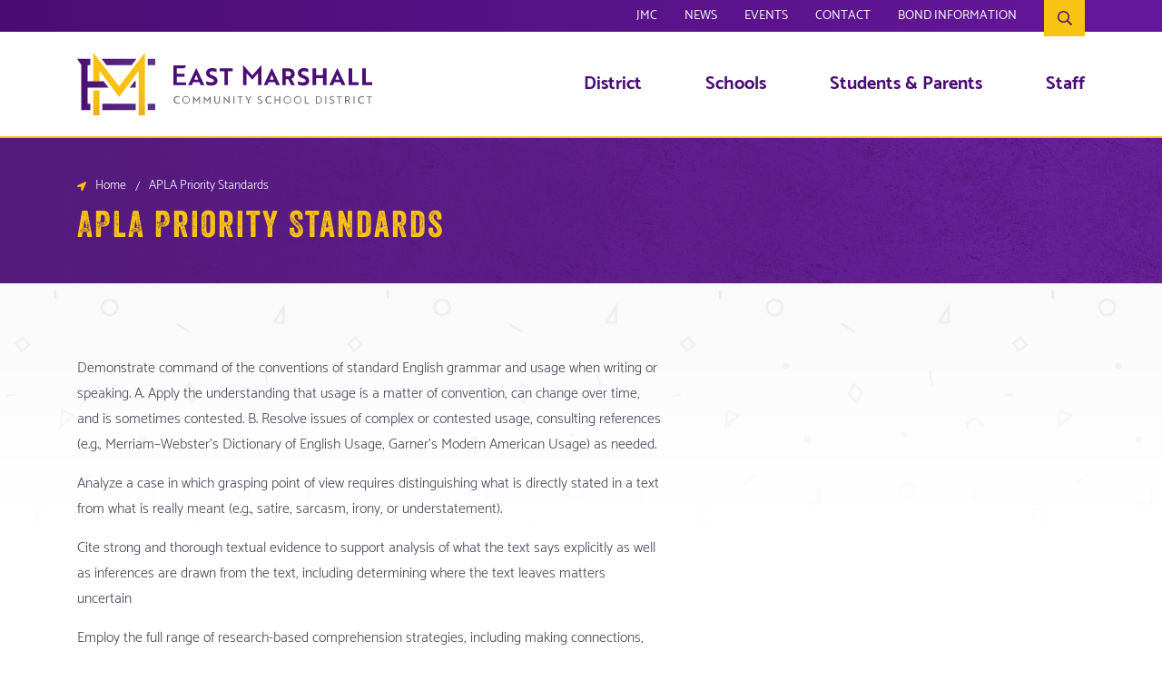

--- FILE ---
content_type: text/html; charset=UTF-8
request_url: https://www.emmustangs.org/apla/
body_size: 7602
content:
<!DOCTYPE html>
<html>

        <head>
    <meta charset="utf-8">
    <meta http-equiv="X-UA-Compatible" content="IE=edge">
    <link rel="apple-touch-icon" sizes="180x180" href="https://www.emmustangs.org/app/themes/east-marshall/dist/img/favicon/apple-touch-icon.png">
    <link rel="icon" type="image/png" sizes="32x32" href="https://www.emmustangs.org/app/themes/east-marshall/dist/img/favicon/favicon-32x32.png">
    <link rel="icon" type="image/png" sizes="16x16" href="https://www.emmustangs.org/app/themes/east-marshall/dist/img/favicon/favicon-16x16.png">
    <link rel="manifest" href="https://www.emmustangs.org/app/themes/east-marshall/dist/img/favicon/site.webmanifest">
    <meta name="msapplication-TileColor" content="#b91d47">
    <meta name="theme-color" content="#ffffff">
    <meta name="viewport" content="width=device-width, initial-scale=1">
    <meta name=”format-detection” content=”telephone=no”>

    <title>APLA Priority Standards &#8211; East Marshall Community School District</title>

    <!-- Google Tag Manager -->
    <script>
        (function (w, d, s, l, i) {
            w[l] = w[l] || [];
            w[l].push({'gtm.start': new Date().getTime(), event: 'gtm.js'});
            var f = d.getElementsByTagName(s)[0],
                j = d.createElement(s),
                dl = l != 'dataLayer' ? '&l=' + l : '';
            j.async = true;
            j.src = '//www.googletagmanager.com/gtm.js?id=' + i + dl;
            f.parentNode.insertBefore(j, f);
        })(window, document, 'script', 'dataLayer', 'GTM-5TTGB8X');
    </script>
    <!-- End Google Tag Manager -->


    <script type="text/javascript">
	var themedir = "https://www.emmustangs.org/app/themes/east-marshall",
		ajaxurl  = "https://www.emmustangs.org/wp/wp-admin/admin-ajax.php";
</script>
<meta name='robots' content='max-image-preview:large' />
<link rel="stylesheet" href="https://www.emmustangs.org/wp/wp-includes/css/dist/block-library/style.min.css?ver=6.3"/>
<style id='classic-theme-styles-inline-css' type='text/css'>
/*! This file is auto-generated */
.wp-block-button__link{color:#fff;background-color:#32373c;border-radius:9999px;box-shadow:none;text-decoration:none;padding:calc(.667em + 2px) calc(1.333em + 2px);font-size:1.125em}.wp-block-file__button{background:#32373c;color:#fff;text-decoration:none}
</style>
<style id='global-styles-inline-css' type='text/css'>
body{--wp--preset--color--black: #000000;--wp--preset--color--cyan-bluish-gray: #abb8c3;--wp--preset--color--white: #ffffff;--wp--preset--color--pale-pink: #f78da7;--wp--preset--color--vivid-red: #cf2e2e;--wp--preset--color--luminous-vivid-orange: #ff6900;--wp--preset--color--luminous-vivid-amber: #fcb900;--wp--preset--color--light-green-cyan: #7bdcb5;--wp--preset--color--vivid-green-cyan: #00d084;--wp--preset--color--pale-cyan-blue: #8ed1fc;--wp--preset--color--vivid-cyan-blue: #0693e3;--wp--preset--color--vivid-purple: #9b51e0;--wp--preset--gradient--vivid-cyan-blue-to-vivid-purple: linear-gradient(135deg,rgba(6,147,227,1) 0%,rgb(155,81,224) 100%);--wp--preset--gradient--light-green-cyan-to-vivid-green-cyan: linear-gradient(135deg,rgb(122,220,180) 0%,rgb(0,208,130) 100%);--wp--preset--gradient--luminous-vivid-amber-to-luminous-vivid-orange: linear-gradient(135deg,rgba(252,185,0,1) 0%,rgba(255,105,0,1) 100%);--wp--preset--gradient--luminous-vivid-orange-to-vivid-red: linear-gradient(135deg,rgba(255,105,0,1) 0%,rgb(207,46,46) 100%);--wp--preset--gradient--very-light-gray-to-cyan-bluish-gray: linear-gradient(135deg,rgb(238,238,238) 0%,rgb(169,184,195) 100%);--wp--preset--gradient--cool-to-warm-spectrum: linear-gradient(135deg,rgb(74,234,220) 0%,rgb(151,120,209) 20%,rgb(207,42,186) 40%,rgb(238,44,130) 60%,rgb(251,105,98) 80%,rgb(254,248,76) 100%);--wp--preset--gradient--blush-light-purple: linear-gradient(135deg,rgb(255,206,236) 0%,rgb(152,150,240) 100%);--wp--preset--gradient--blush-bordeaux: linear-gradient(135deg,rgb(254,205,165) 0%,rgb(254,45,45) 50%,rgb(107,0,62) 100%);--wp--preset--gradient--luminous-dusk: linear-gradient(135deg,rgb(255,203,112) 0%,rgb(199,81,192) 50%,rgb(65,88,208) 100%);--wp--preset--gradient--pale-ocean: linear-gradient(135deg,rgb(255,245,203) 0%,rgb(182,227,212) 50%,rgb(51,167,181) 100%);--wp--preset--gradient--electric-grass: linear-gradient(135deg,rgb(202,248,128) 0%,rgb(113,206,126) 100%);--wp--preset--gradient--midnight: linear-gradient(135deg,rgb(2,3,129) 0%,rgb(40,116,252) 100%);--wp--preset--font-size--small: 13px;--wp--preset--font-size--medium: 20px;--wp--preset--font-size--large: 36px;--wp--preset--font-size--x-large: 42px;--wp--preset--spacing--20: 0.44rem;--wp--preset--spacing--30: 0.67rem;--wp--preset--spacing--40: 1rem;--wp--preset--spacing--50: 1.5rem;--wp--preset--spacing--60: 2.25rem;--wp--preset--spacing--70: 3.38rem;--wp--preset--spacing--80: 5.06rem;--wp--preset--shadow--natural: 6px 6px 9px rgba(0, 0, 0, 0.2);--wp--preset--shadow--deep: 12px 12px 50px rgba(0, 0, 0, 0.4);--wp--preset--shadow--sharp: 6px 6px 0px rgba(0, 0, 0, 0.2);--wp--preset--shadow--outlined: 6px 6px 0px -3px rgba(255, 255, 255, 1), 6px 6px rgba(0, 0, 0, 1);--wp--preset--shadow--crisp: 6px 6px 0px rgba(0, 0, 0, 1);}:where(.is-layout-flex){gap: 0.5em;}:where(.is-layout-grid){gap: 0.5em;}body .is-layout-flow > .alignleft{float: left;margin-inline-start: 0;margin-inline-end: 2em;}body .is-layout-flow > .alignright{float: right;margin-inline-start: 2em;margin-inline-end: 0;}body .is-layout-flow > .aligncenter{margin-left: auto !important;margin-right: auto !important;}body .is-layout-constrained > .alignleft{float: left;margin-inline-start: 0;margin-inline-end: 2em;}body .is-layout-constrained > .alignright{float: right;margin-inline-start: 2em;margin-inline-end: 0;}body .is-layout-constrained > .aligncenter{margin-left: auto !important;margin-right: auto !important;}body .is-layout-constrained > :where(:not(.alignleft):not(.alignright):not(.alignfull)){max-width: var(--wp--style--global--content-size);margin-left: auto !important;margin-right: auto !important;}body .is-layout-constrained > .alignwide{max-width: var(--wp--style--global--wide-size);}body .is-layout-flex{display: flex;}body .is-layout-flex{flex-wrap: wrap;align-items: center;}body .is-layout-flex > *{margin: 0;}body .is-layout-grid{display: grid;}body .is-layout-grid > *{margin: 0;}:where(.wp-block-columns.is-layout-flex){gap: 2em;}:where(.wp-block-columns.is-layout-grid){gap: 2em;}:where(.wp-block-post-template.is-layout-flex){gap: 1.25em;}:where(.wp-block-post-template.is-layout-grid){gap: 1.25em;}.has-black-color{color: var(--wp--preset--color--black) !important;}.has-cyan-bluish-gray-color{color: var(--wp--preset--color--cyan-bluish-gray) !important;}.has-white-color{color: var(--wp--preset--color--white) !important;}.has-pale-pink-color{color: var(--wp--preset--color--pale-pink) !important;}.has-vivid-red-color{color: var(--wp--preset--color--vivid-red) !important;}.has-luminous-vivid-orange-color{color: var(--wp--preset--color--luminous-vivid-orange) !important;}.has-luminous-vivid-amber-color{color: var(--wp--preset--color--luminous-vivid-amber) !important;}.has-light-green-cyan-color{color: var(--wp--preset--color--light-green-cyan) !important;}.has-vivid-green-cyan-color{color: var(--wp--preset--color--vivid-green-cyan) !important;}.has-pale-cyan-blue-color{color: var(--wp--preset--color--pale-cyan-blue) !important;}.has-vivid-cyan-blue-color{color: var(--wp--preset--color--vivid-cyan-blue) !important;}.has-vivid-purple-color{color: var(--wp--preset--color--vivid-purple) !important;}.has-black-background-color{background-color: var(--wp--preset--color--black) !important;}.has-cyan-bluish-gray-background-color{background-color: var(--wp--preset--color--cyan-bluish-gray) !important;}.has-white-background-color{background-color: var(--wp--preset--color--white) !important;}.has-pale-pink-background-color{background-color: var(--wp--preset--color--pale-pink) !important;}.has-vivid-red-background-color{background-color: var(--wp--preset--color--vivid-red) !important;}.has-luminous-vivid-orange-background-color{background-color: var(--wp--preset--color--luminous-vivid-orange) !important;}.has-luminous-vivid-amber-background-color{background-color: var(--wp--preset--color--luminous-vivid-amber) !important;}.has-light-green-cyan-background-color{background-color: var(--wp--preset--color--light-green-cyan) !important;}.has-vivid-green-cyan-background-color{background-color: var(--wp--preset--color--vivid-green-cyan) !important;}.has-pale-cyan-blue-background-color{background-color: var(--wp--preset--color--pale-cyan-blue) !important;}.has-vivid-cyan-blue-background-color{background-color: var(--wp--preset--color--vivid-cyan-blue) !important;}.has-vivid-purple-background-color{background-color: var(--wp--preset--color--vivid-purple) !important;}.has-black-border-color{border-color: var(--wp--preset--color--black) !important;}.has-cyan-bluish-gray-border-color{border-color: var(--wp--preset--color--cyan-bluish-gray) !important;}.has-white-border-color{border-color: var(--wp--preset--color--white) !important;}.has-pale-pink-border-color{border-color: var(--wp--preset--color--pale-pink) !important;}.has-vivid-red-border-color{border-color: var(--wp--preset--color--vivid-red) !important;}.has-luminous-vivid-orange-border-color{border-color: var(--wp--preset--color--luminous-vivid-orange) !important;}.has-luminous-vivid-amber-border-color{border-color: var(--wp--preset--color--luminous-vivid-amber) !important;}.has-light-green-cyan-border-color{border-color: var(--wp--preset--color--light-green-cyan) !important;}.has-vivid-green-cyan-border-color{border-color: var(--wp--preset--color--vivid-green-cyan) !important;}.has-pale-cyan-blue-border-color{border-color: var(--wp--preset--color--pale-cyan-blue) !important;}.has-vivid-cyan-blue-border-color{border-color: var(--wp--preset--color--vivid-cyan-blue) !important;}.has-vivid-purple-border-color{border-color: var(--wp--preset--color--vivid-purple) !important;}.has-vivid-cyan-blue-to-vivid-purple-gradient-background{background: var(--wp--preset--gradient--vivid-cyan-blue-to-vivid-purple) !important;}.has-light-green-cyan-to-vivid-green-cyan-gradient-background{background: var(--wp--preset--gradient--light-green-cyan-to-vivid-green-cyan) !important;}.has-luminous-vivid-amber-to-luminous-vivid-orange-gradient-background{background: var(--wp--preset--gradient--luminous-vivid-amber-to-luminous-vivid-orange) !important;}.has-luminous-vivid-orange-to-vivid-red-gradient-background{background: var(--wp--preset--gradient--luminous-vivid-orange-to-vivid-red) !important;}.has-very-light-gray-to-cyan-bluish-gray-gradient-background{background: var(--wp--preset--gradient--very-light-gray-to-cyan-bluish-gray) !important;}.has-cool-to-warm-spectrum-gradient-background{background: var(--wp--preset--gradient--cool-to-warm-spectrum) !important;}.has-blush-light-purple-gradient-background{background: var(--wp--preset--gradient--blush-light-purple) !important;}.has-blush-bordeaux-gradient-background{background: var(--wp--preset--gradient--blush-bordeaux) !important;}.has-luminous-dusk-gradient-background{background: var(--wp--preset--gradient--luminous-dusk) !important;}.has-pale-ocean-gradient-background{background: var(--wp--preset--gradient--pale-ocean) !important;}.has-electric-grass-gradient-background{background: var(--wp--preset--gradient--electric-grass) !important;}.has-midnight-gradient-background{background: var(--wp--preset--gradient--midnight) !important;}.has-small-font-size{font-size: var(--wp--preset--font-size--small) !important;}.has-medium-font-size{font-size: var(--wp--preset--font-size--medium) !important;}.has-large-font-size{font-size: var(--wp--preset--font-size--large) !important;}.has-x-large-font-size{font-size: var(--wp--preset--font-size--x-large) !important;}
.wp-block-navigation a:where(:not(.wp-element-button)){color: inherit;}
:where(.wp-block-post-template.is-layout-flex){gap: 1.25em;}:where(.wp-block-post-template.is-layout-grid){gap: 1.25em;}
:where(.wp-block-columns.is-layout-flex){gap: 2em;}:where(.wp-block-columns.is-layout-grid){gap: 2em;}
.wp-block-pullquote{font-size: 1.5em;line-height: 1.6;}
</style>
<link rel="stylesheet" href="https://www.emmustangs.org/app/themes/east-marshall/dist/styles/main.css?ver=1719515966"/>
<script type='text/javascript' src='https://www.emmustangs.org/wp/wp-includes/js/jquery/jquery.min.js?ver=3.7.0' id='jquery-core-js'></script>
<script type='text/javascript' src='https://www.emmustangs.org/app/themes/east-marshall/dist/scripts/global.js?ver=1719516106' id='global-js-js'></script>
<script type='text/javascript' src='https://www.emmustangs.org/app/themes/east-marshall/dist/scripts/common.js?ver=1719516106' id='common-js-js'></script>

<link rel="canonical" href="https://www.emmustangs.org/apla/" />


</head>

    <body
        class=" page page--apla page--2081 single single--page post--2081">
        <!-- Google Tag Manager (noscript) -->
        <noscript>
            <iframe src="//www.googletagmanager.com/ns.html?id=GTM-5TTGB8X" height="0" width="0" style="display:none;visibility:hidden"></iframe>
        </noscript>
        <!-- End Google Tag Manager (noscript) -->

        <header class="header">
        <div class="header__search">
        <div class="container">
            <div class="row">
                <div class="col-md-12">
                    <form role="search" method="get" id="searchform_header_search" class="searchform" action="https://www.emmustangs.org">
    <div class="form-group">
        <label class="sr-only screen-reader-text" for="s">Search for:</label>
        <input type="search" class="form-control " placeholder="Search the site" value="" name="s" id="header_search"/>

        
                    <span class="form-btn form-btn--search header__search-btn"></span>
            </div>
</form>

                </div>
            </div>
        </div>
    </div>
    <div class="header__top">
        <div class="container">
            <nav class="row">
                <ul class="header__top-nav col-md-12">

                                            <li class="header__top-item">
                            <a class="header__top-link" href="https://eastmarshall.onlinejmc.com">JMC</a>
                        </li>
                                            <li class="header__top-item">
                            <a class="header__top-link" href="https://www.emmustangs.org/news/">News</a>
                        </li>
                                            <li class="header__top-item">
                            <a class="header__top-link" href="https://www.gobound.com/ia/schools/eastmarshall/calendar">Events</a>
                        </li>
                                            <li class="header__top-item">
                            <a class="header__top-link" href="https://www.emmustangs.org/contact/">Contact</a>
                        </li>
                                            <li class="header__top-item">
                            <a class="header__top-link" href="https://www.eastmarshallbond.org/">Bond Information</a>
                        </li>
                    
                    <li class="header__top-item">
                        <a class="header__top-search" href="#"></a>
                    </li>
                </ul>
            </nav>
        </div>
    </div>
    <div class="container header__main">
        <div class="header__wrap row align-items-center">
            <div class="header__logo col-sm-auto col-lg-5">
                <a class="header__logo-link" href="https://www.emmustangs.org">
                    <img src="https://www.emmustangs.org/app/themes/east-marshall/dist/img/logo_main.svg" alt="Image">
                </a>
            </div>
            <div class="header__ham col-sm-auto">
                <span class="header__ham-text">Menu</span>
                <div class="header__hamwrap">
                    <div class="header__hambar">
                        <span></span>
                        <span></span>
                        <span></span>
                    </div>
                </div>
            </div>
            <nav class="header__nav col-lg-7">
                <ul class="header__nav-list">

                    
                        <li class="header__nav-item">
                            <a class="header__nav-link" href="https://www.emmustangs.org/district/">District</a>

                            <nav class="header__dropdown">
                                <ul class="header__dropdown-list">

                                                                            
                                        <li class="header__dropdown-item page-item-4728">
                                            <a class="header__dropdown-link" href="https://www.emmustangs.org/app/uploads/2021/12/Notification-of-Non-Discrimination-Policy-Statement.pdf#new_tab">Annual Notification of Non-Discrimination Policy Statement</a>
                                        </li>
                                                                            
                                        <li class="header__dropdown-item page-item-610014">
                                            <a class="header__dropdown-link" href="https://www.emmustangs.org/district/curriculum/">Curriculum</a>
                                        </li>
                                                                            
                                        <li class="header__dropdown-item page-item-2916">
                                            <a class="header__dropdown-link" href="https://www.emmustangs.org/district/bids-quotes/">Bids/Quotes</a>
                                        </li>
                                                                            
                                        <li class="header__dropdown-item page-item-30">
                                            <a class="header__dropdown-link" href="https://www.emmustangs.org/district/employment/">Employment</a>
                                        </li>
                                                                            
                                        <li class="header__dropdown-item page-item-2478">
                                            <a class="header__dropdown-link" href="https://www.emmustangs.org/district/food-services/">Food Services</a>
                                        </li>
                                                                            
                                        <li class="header__dropdown-item page-item-34">
                                            <a class="header__dropdown-link" href="https://www.emmustangs.org/district/for-sale-by-school/">For Sale by School</a>
                                        </li>
                                                                            
                                        <li class="header__dropdown-item page-item-24">
                                            <a class="header__dropdown-link" href="https://www.emmustangs.org/district/health-services/">Health Services</a>
                                        </li>
                                                                            
                                        <li class="header__dropdown-item page-item-2901">
                                            <a class="header__dropdown-link" href="https://simbli.eboardsolutions.com/Index.aspx?S=36031093#new_tab">School Board</a>
                                        </li>
                                                                            
                                        <li class="header__dropdown-item page-item-26">
                                            <a class="header__dropdown-link" href="https://www.emmustangs.org/district/https-www-emmustangs-org-app-uploads-2023-01-hard-surface-roads-explination-jan-2023-pdf/">Transportation</a>
                                        </li>
                                    
                                </ul>
                            </nav>
                        </li>

                    
                        <li class="header__nav-item">
                            <a class="header__nav-link" href="https://www.emmustangs.org/schools/">Schools</a>

                            <nav class="header__dropdown">
                                <ul class="header__dropdown-list">

                                                                            
                                        <li class="header__dropdown-item page-item-38">
                                            <a class="header__dropdown-link" href="https://www.emmustangs.org/schools/elementary-school/">Elementary School</a>
                                        </li>
                                                                            
                                        <li class="header__dropdown-item page-item-40">
                                            <a class="header__dropdown-link" href="https://www.emmustangs.org/schools/middle-school/">Middle School</a>
                                        </li>
                                                                            
                                        <li class="header__dropdown-item page-item-42">
                                            <a class="header__dropdown-link" href="https://www.emmustangs.org/schools/high-school/">High School</a>
                                        </li>
                                    
                                </ul>
                            </nav>
                        </li>

                    
                        <li class="header__nav-item">
                            <a class="header__nav-link" href="https://www.emmustangs.org/parents/">Students & Parents</a>

                            <nav class="header__dropdown">
                                <ul class="header__dropdown-list">

                                                                            
                                        <li class="header__dropdown-item page-item-608055">
                                            <a class="header__dropdown-link" href="https://drive.google.com/file/d/1_3wnRQpqzwyjkM4np-lDLAzfOpVZcNsc/view?usp=sharing#new_tab">25-26 Academic Calendar</a>
                                        </li>
                                                                            
                                        <li class="header__dropdown-item page-item-608341">
                                            <a class="header__dropdown-link" href="https://www.gobound.com/ia/schools/eastmarshall/calendar#new_tab">East Marshall Bound Calendar</a>
                                        </li>
                                                                            
                                        <li class="header__dropdown-item page-item-76">
                                            <a class="header__dropdown-link" href="http://www.mustang-stampede.com/#new_tab">Booster Club</a>
                                        </li>
                                                                            
                                        <li class="header__dropdown-item page-item-430">
                                            <a class="header__dropdown-link" href="https://www.emmustangs.org/parents/breakfast-and-lunch-menus/">Breakfast and Lunch Menus</a>
                                        </li>
                                                                            
                                        <li class="header__dropdown-item page-item-5057">
                                            <a class="header__dropdown-link" href="https://www.emmustangs.org/parents/bullying-and-harassment/">Bullying and Harassment</a>
                                        </li>
                                                                            
                                        <li class="header__dropdown-item page-item-2726">
                                            <a class="header__dropdown-link" href="https://www.emmustangs.org/parents/district-supply-lists/">District Supply Lists</a>
                                        </li>
                                                                            
                                        <li class="header__dropdown-item page-item-72">
                                            <a class="header__dropdown-link" href="https://www.emmustangs.org/parents/forms-policies/">Forms & Policies</a>
                                        </li>
                                                                            
                                        <li class="header__dropdown-item page-item-696">
                                            <a class="header__dropdown-link" href="https://www.emmustangs.org/free-reduced-meals-info/">Free/Reduced Meal Information</a>
                                        </li>
                                                                            
                                        <li class="header__dropdown-item page-item-68">
                                            <a class="header__dropdown-link" href="https://www.emmustangs.org/parents/handbooks/">Handbooks</a>
                                        </li>
                                                                            
                                        <li class="header__dropdown-item page-item-32">
                                            <a class="header__dropdown-link" href="https://drive.google.com/file/d/1jHk4__L5ao7gm12mhsDF_adiWo-pyvM0/view?usp=sharing#new_tab">Handling a Concern</a>
                                        </li>
                                                                            
                                        <li class="header__dropdown-item page-item-28">
                                            <a class="header__dropdown-link" href="https://public.govdelivery.com/accounts/IAEDU1968/subscriber/new?qsp=CODE_RED">Iowa School Alert Sign-up</a>
                                        </li>
                                                                            
                                        <li class="header__dropdown-item page-item-3439">
                                            <a class="header__dropdown-link" href="https://www.emmustangs.org/parents/mustang-apparel/">Mustang Apparel</a>
                                        </li>
                                                                            
                                        <li class="header__dropdown-item page-item-4435">
                                            <a class="header__dropdown-link" href="https://www.emmustangs.org/parents/open-enrollment/">Open Enrollment Info</a>
                                        </li>
                                                                            
                                        <li class="header__dropdown-item page-item-16">
                                            <a class="header__dropdown-link" href="https://www.emmustangs.org/parents/enrollment-registration-2/">Registration and Online Payments</a>
                                        </li>
                                                                            
                                        <li class="header__dropdown-item page-item-3390">
                                            <a class="header__dropdown-link" href="http://Mail.google.com#new_tab">School Email</a>
                                        </li>
                                                                            
                                        <li class="header__dropdown-item page-item-4979">
                                            <a class="header__dropdown-link" href="https://www.schoolpay.com/#new_tab">School Pay</a>
                                        </li>
                                    
                                </ul>
                            </nav>
                        </li>

                    
                        <li class="header__nav-item">
                            <a class="header__nav-link" href="https://www.emmustangs.org/staff/">Staff</a>

                            <nav class="header__dropdown">
                                <ul class="header__dropdown-list">

                                                                            
                                        <li class="header__dropdown-item page-item-4618">
                                            <a class="header__dropdown-link" href="https://www.emmustangs.org/staff/academic-calendar-21-22/">Academic Calendars</a>
                                        </li>
                                                                            
                                        <li class="header__dropdown-item page-item-664">
                                            <a class="header__dropdown-link" href="https://training.aealearningonline.org/index_login.php#new_tab">AEA Learning System</a>
                                        </li>
                                                                            
                                        <li class="header__dropdown-item page-item-80">
                                            <a class="header__dropdown-link" href="https://docs.google.com/document/d/1EpdJtmFExkA_cMdoLH_2I9MV2hVrOjin_P2lJ6GgUG8/edit?usp=sharing#new_tab">Employee Handbook</a>
                                        </li>
                                                                            
                                        <li class="header__dropdown-item page-item-3393">
                                            <a class="header__dropdown-link" href="http://Mail.google.com#new_tab">School Email</a>
                                        </li>
                                                                            
                                        <li class="header__dropdown-item page-item-82">
                                            <a class="header__dropdown-link" href="https://www.emmustangs.org/staff/forms-policies/">Staff Documents and Forms</a>
                                        </li>
                                    
                                </ul>
                            </nav>
                        </li>

                    
                </ul>
            </nav>
        </div>
    </div>

    <nav class="header-popup">
        <div class="header-popup__form">
            <form role="search" method="get" id="searchform_mobile-nav-search" class="searchform" action="https://www.emmustangs.org">
    <div class="form-group">
        <label class="sr-only screen-reader-text" for="s">Search for:</label>
        <input type="search" class="form-control " placeholder="Search the site..." value="" name="s" id="mobile-nav-search"/>

        
                    <span class="form-btn form-btn--search header__search-btn"></span>
            </div>
</form>

        </div>

        <ul class="header-popup__list">
                            <li class="header-popup__list-item">
                    <a class="header-popup__list-link" href="https://www.emmustangs.org/district/">District</a>

                                            <span class="header-popup__list-btn"></span>
                    
                    <ul class="header-popup__dropdown">
                                                                                <li class="header-popup__dropdown-item page-item-4728">
                                <a class="header-popup__dropdown-link" href="https://www.emmustangs.org/app/uploads/2021/12/Notification-of-Non-Discrimination-Policy-Statement.pdf#new_tab">Annual Notification of Non-Discrimination Policy Statement</a>
                            </li>
                                                                                <li class="header-popup__dropdown-item page-item-610014">
                                <a class="header-popup__dropdown-link" href="https://www.emmustangs.org/district/curriculum/">Curriculum</a>
                            </li>
                                                                                <li class="header-popup__dropdown-item page-item-2916">
                                <a class="header-popup__dropdown-link" href="https://www.emmustangs.org/district/bids-quotes/">Bids/Quotes</a>
                            </li>
                                                                                <li class="header-popup__dropdown-item page-item-30">
                                <a class="header-popup__dropdown-link" href="https://www.emmustangs.org/district/employment/">Employment</a>
                            </li>
                                                                                <li class="header-popup__dropdown-item page-item-2478">
                                <a class="header-popup__dropdown-link" href="https://www.emmustangs.org/district/food-services/">Food Services</a>
                            </li>
                                                                                <li class="header-popup__dropdown-item page-item-34">
                                <a class="header-popup__dropdown-link" href="https://www.emmustangs.org/district/for-sale-by-school/">For Sale by School</a>
                            </li>
                                                                                <li class="header-popup__dropdown-item page-item-24">
                                <a class="header-popup__dropdown-link" href="https://www.emmustangs.org/district/health-services/">Health Services</a>
                            </li>
                                                                                <li class="header-popup__dropdown-item page-item-2901">
                                <a class="header-popup__dropdown-link" href="https://simbli.eboardsolutions.com/Index.aspx?S=36031093#new_tab">School Board</a>
                            </li>
                                                                                <li class="header-popup__dropdown-item page-item-26">
                                <a class="header-popup__dropdown-link" href="https://www.emmustangs.org/district/https-www-emmustangs-org-app-uploads-2023-01-hard-surface-roads-explination-jan-2023-pdf/">Transportation</a>
                            </li>
                                            </ul>
                </li>
                            <li class="header-popup__list-item">
                    <a class="header-popup__list-link" href="https://www.emmustangs.org/schools/">Schools</a>

                                            <span class="header-popup__list-btn"></span>
                    
                    <ul class="header-popup__dropdown">
                                                                                <li class="header-popup__dropdown-item page-item-38">
                                <a class="header-popup__dropdown-link" href="https://www.emmustangs.org/schools/elementary-school/">Elementary School</a>
                            </li>
                                                                                <li class="header-popup__dropdown-item page-item-40">
                                <a class="header-popup__dropdown-link" href="https://www.emmustangs.org/schools/middle-school/">Middle School</a>
                            </li>
                                                                                <li class="header-popup__dropdown-item page-item-42">
                                <a class="header-popup__dropdown-link" href="https://www.emmustangs.org/schools/high-school/">High School</a>
                            </li>
                                            </ul>
                </li>
                            <li class="header-popup__list-item">
                    <a class="header-popup__list-link" href="https://www.emmustangs.org/parents/">Students & Parents</a>

                                            <span class="header-popup__list-btn"></span>
                    
                    <ul class="header-popup__dropdown">
                                                                                <li class="header-popup__dropdown-item page-item-608055">
                                <a class="header-popup__dropdown-link" href="https://drive.google.com/file/d/1_3wnRQpqzwyjkM4np-lDLAzfOpVZcNsc/view?usp=sharing#new_tab">25-26 Academic Calendar</a>
                            </li>
                                                                                <li class="header-popup__dropdown-item page-item-608341">
                                <a class="header-popup__dropdown-link" href="https://www.gobound.com/ia/schools/eastmarshall/calendar#new_tab">East Marshall Bound Calendar</a>
                            </li>
                                                                                <li class="header-popup__dropdown-item page-item-76">
                                <a class="header-popup__dropdown-link" href="http://www.mustang-stampede.com/#new_tab">Booster Club</a>
                            </li>
                                                                                <li class="header-popup__dropdown-item page-item-430">
                                <a class="header-popup__dropdown-link" href="https://www.emmustangs.org/parents/breakfast-and-lunch-menus/">Breakfast and Lunch Menus</a>
                            </li>
                                                                                <li class="header-popup__dropdown-item page-item-5057">
                                <a class="header-popup__dropdown-link" href="https://www.emmustangs.org/parents/bullying-and-harassment/">Bullying and Harassment</a>
                            </li>
                                                                                <li class="header-popup__dropdown-item page-item-2726">
                                <a class="header-popup__dropdown-link" href="https://www.emmustangs.org/parents/district-supply-lists/">District Supply Lists</a>
                            </li>
                                                                                <li class="header-popup__dropdown-item page-item-72">
                                <a class="header-popup__dropdown-link" href="https://www.emmustangs.org/parents/forms-policies/">Forms & Policies</a>
                            </li>
                                                                                <li class="header-popup__dropdown-item page-item-696">
                                <a class="header-popup__dropdown-link" href="https://www.emmustangs.org/free-reduced-meals-info/">Free/Reduced Meal Information</a>
                            </li>
                                                                                <li class="header-popup__dropdown-item page-item-68">
                                <a class="header-popup__dropdown-link" href="https://www.emmustangs.org/parents/handbooks/">Handbooks</a>
                            </li>
                                                                                <li class="header-popup__dropdown-item page-item-32">
                                <a class="header-popup__dropdown-link" href="https://drive.google.com/file/d/1jHk4__L5ao7gm12mhsDF_adiWo-pyvM0/view?usp=sharing#new_tab">Handling a Concern</a>
                            </li>
                                                                                <li class="header-popup__dropdown-item page-item-28">
                                <a class="header-popup__dropdown-link" href="https://public.govdelivery.com/accounts/IAEDU1968/subscriber/new?qsp=CODE_RED">Iowa School Alert Sign-up</a>
                            </li>
                                                                                <li class="header-popup__dropdown-item page-item-3439">
                                <a class="header-popup__dropdown-link" href="https://www.emmustangs.org/parents/mustang-apparel/">Mustang Apparel</a>
                            </li>
                                                                                <li class="header-popup__dropdown-item page-item-4435">
                                <a class="header-popup__dropdown-link" href="https://www.emmustangs.org/parents/open-enrollment/">Open Enrollment Info</a>
                            </li>
                                                                                <li class="header-popup__dropdown-item page-item-16">
                                <a class="header-popup__dropdown-link" href="https://www.emmustangs.org/parents/enrollment-registration-2/">Registration and Online Payments</a>
                            </li>
                                                                                <li class="header-popup__dropdown-item page-item-3390">
                                <a class="header-popup__dropdown-link" href="http://Mail.google.com#new_tab">School Email</a>
                            </li>
                                                                                <li class="header-popup__dropdown-item page-item-4979">
                                <a class="header-popup__dropdown-link" href="https://www.schoolpay.com/#new_tab">School Pay</a>
                            </li>
                                            </ul>
                </li>
                            <li class="header-popup__list-item">
                    <a class="header-popup__list-link" href="https://www.emmustangs.org/staff/">Staff</a>

                                            <span class="header-popup__list-btn"></span>
                    
                    <ul class="header-popup__dropdown">
                                                                                <li class="header-popup__dropdown-item page-item-4618">
                                <a class="header-popup__dropdown-link" href="https://www.emmustangs.org/staff/academic-calendar-21-22/">Academic Calendars</a>
                            </li>
                                                                                <li class="header-popup__dropdown-item page-item-664">
                                <a class="header-popup__dropdown-link" href="https://training.aealearningonline.org/index_login.php#new_tab">AEA Learning System</a>
                            </li>
                                                                                <li class="header-popup__dropdown-item page-item-80">
                                <a class="header-popup__dropdown-link" href="https://docs.google.com/document/d/1EpdJtmFExkA_cMdoLH_2I9MV2hVrOjin_P2lJ6GgUG8/edit?usp=sharing#new_tab">Employee Handbook</a>
                            </li>
                                                                                <li class="header-popup__dropdown-item page-item-3393">
                                <a class="header-popup__dropdown-link" href="http://Mail.google.com#new_tab">School Email</a>
                            </li>
                                                                                <li class="header-popup__dropdown-item page-item-82">
                                <a class="header-popup__dropdown-link" href="https://www.emmustangs.org/staff/forms-policies/">Staff Documents and Forms</a>
                            </li>
                                            </ul>
                </li>
                    </ul>

        <ul class="header-popup__footer">
                            <li class="header-popup__footer-item">
                    <a class="header-popup__footer-link" href="https://eastmarshall.onlinejmc.com">JMC</a>
                </li>
                            <li class="header-popup__footer-item">
                    <a class="header-popup__footer-link" href="https://www.emmustangs.org/news/">News</a>
                </li>
                            <li class="header-popup__footer-item">
                    <a class="header-popup__footer-link" href="https://www.gobound.com/ia/schools/eastmarshall/calendar">Events</a>
                </li>
                            <li class="header-popup__footer-item">
                    <a class="header-popup__footer-link" href="https://www.emmustangs.org/contact/">Contact</a>
                </li>
                            <li class="header-popup__footer-item">
                    <a class="header-popup__footer-link" href="https://www.eastmarshallbond.org/">Bond Information</a>
                </li>
                    </ul>
    </nav>
</header>

        <main id="content">
                                            
    <section class="interior-banner">
    <div class="interior-banner__heading">
        <div class="container">
            <div class="row align-items-center">
                <div class="interior-banner__heading-wrap col-sm-12">
                
                    <nav aria-label="breadcrumb">
                        <ol class="interior-banner__breadcrumbs">
	<li class="interior-banner__breadcrumbs-item root"><a href="https://www.emmustangs.org" title="Return to homepage">Home</a></li>
	<li class="interior-banner__breadcrumbs-item active">APLA Priority Standards</li>
</ol>
                    </nav>

                    <h1 class="interior-banner__heading-title">APLA Priority Standards</h1>
                </div>
            </div>
        </div>
    </div>

        <div class="interior-banner__img-container">
                </div>


</section>

    <section class="interior container">
        <div class="row grid-row">
                
<div class="interior__content col-sm-12 col-lg-8">

    <div class="post-content">
        <p><span style="font-weight: 400;">Demonstrate command of the conventions of standard English grammar and usage when writing or speaking. A. Apply the understanding that usage is a matter of convention, can change over time, and is sometimes contested. B. Resolve issues of complex or contested usage, consulting references (e.g., Merriam–Webster’s Dictionary of English Usage, Garner’s Modern American Usage) as needed.</span></p>
<p><span style="font-weight: 400;">Analyze a case in which grasping point of view requires distinguishing what is directly stated in a text from what is really meant (e.g., satire, sarcasm, irony, or understatement).</span></p>
<p><span style="font-weight: 400;">Cite strong and thorough textual evidence to support analysis of what the text says explicitly as well as inferences are drawn from the text, including determining where the text leaves matters uncertain</span></p>
<p><span style="font-weight: 400;">Employ the full range of research-based comprehension strategies, including making connections, determining importance, questioning, visualizing, making inferences, summarizing, and monitoring for comprehension</span></p>
<p><span style="font-weight: 400;">Write informative/explanatory texts to examine and convey complex ideas, concepts, and information clearly and accurately through the effective selection, organization, and analysis of content.</span></p>
<p><span style="font-weight: 400;">Write narratives to develop real or imagined experiences or events using effective technique, well-chosen details, and well–structured event sequences.</span></p>
<p><span style="font-weight: 400;">Draw evidence from literary or informational texts to support analysis, reflection, and research.</span></p>

    </div>

    
    <div id="mobileSidebar" class="mobile-sidebar"></div>

</div>

<script>
jQuery(document).ready(function() {
    jQuery("table.table-responsive").wrap( "<div class='table-responsive'></div>" ).removeClass("table-responsive").addClass("responsive-table");
});
</script>                    </div>
    </section>


                                    </main>

        
<footer class="footer">
    <div class="footer-top">
        <div class="container">
            <div class="row">
                <a class="footer-top__arrow" href="#"></a>
                <div class="footer-top__logo col-sm-12 col-md-4 col-lg-3">
                    <a class="footer-top__logo-link" href="https://www.emmustangs.org">
                        <img src="https://www.emmustangs.org/app/themes/east-marshall/dist/img/logo_footer.png" alt="Image">
                    </a>
                </div>
                <div class="footer-top__contentwrap col-sm-12 col-md-8 col-lg-9">

                    
                        <div class="footer-top__content">
                            <h2 class="footer-top__content-title">Administration</h2>
                            <a class="footer-top__content-number" href="tel:(641) 498-7481">(641) 498-7481</a>
                            <div class="footer-top__content-address">
                                <p>
                                    <span class="street">204 West Center Street, Box 159</span><br>
                                    <span class="city">Gilman,
                                    </span>
                                    <span class="state">IA</span>
                                    <span class="zip">50106</span><br>

                                    <span class="fax">Fax:
                                        (641) 498-2035</span>
                                    <br>
                                    <span class="hours">Hours:
                                        8:00am – 4:00pm M-F</span>

                                </p>
                            </div>
                        </div>

                    
                        <div class="footer-top__content">
                            <h2 class="footer-top__content-title">Elementary</h2>
                            <a class="footer-top__content-number" href="tel:(641) 476-3342">(641) 476-3342</a>
                            <div class="footer-top__content-address">
                                <p>
                                    <span class="street">201 East Weissenburger Street</span><br>
                                    <span class="city">Laurel,
                                    </span>
                                    <span class="state">IA</span>
                                    <span class="zip">50141</span><br>

                                    <span class="fax">Fax:
                                        (641) 476-3904</span>
                                    <br>
                                    <span class="hours">Hours:
                                        7:30am – 4:00pm M-F</span>

                                </p>
                            </div>
                        </div>

                    
                        <div class="footer-top__content">
                            <h2 class="footer-top__content-title">Middle school</h2>
                            <a class="footer-top__content-number" href="tel:(641) 498-7483">(641) 498-7483</a>
                            <div class="footer-top__content-address">
                                <p>
                                    <span class="street">225 South Elm Street</span><br>
                                    <span class="city">Gilman,
                                    </span>
                                    <span class="state">IA</span>
                                    <span class="zip">50106</span><br>

                                    <span class="fax">Fax:
                                        (641) 498-2180</span>
                                    <br>
                                    <span class="hours">Hours:
                                        7:45am – 4:00pm M-F</span>

                                </p>
                            </div>
                        </div>

                    
                        <div class="footer-top__content">
                            <h2 class="footer-top__content-title">High school</h2>
                            <a class="footer-top__content-number" href="tel:(641) 479-2785">(641) 479-2785</a>
                            <div class="footer-top__content-address">
                                <p>
                                    <span class="street">201 North Franklin</span><br>
                                    <span class="city">LeGrand,
                                    </span>
                                    <span class="state">IA</span>
                                    <span class="zip">50142</span><br>

                                    <span class="fax">Fax:
                                        (641) 479-2601</span>
                                    <br>
                                    <span class="hours">Hours:
                                        7:30am – 4:30pm M-F</span>

                                </p>
                            </div>
                        </div>

                    
                        <div class="footer-top__content">
                            <h2 class="footer-top__content-title">Bus Barn</h2>
                            <a class="footer-top__content-number" href="tel:(641) 479-2790">(641) 479-2790</a>
                            <div class="footer-top__content-address">
                                <p>
                                    <span class="street">404 North Beane Street</span><br>
                                    <span class="city">LeGrand,
                                    </span>
                                    <span class="state">IA</span>
                                    <span class="zip">50142</span><br>

                                    <span class="fax">Fax:
                                        (641) 498-2035</span>
                                    <br>
                                    <span class="hours">Hours:
                                        6:30am – 4:30pm M-F</span>

                                </p>
                            </div>
                        </div>

                    
                </div>
            </div>
        </div>
    </div>
    <div class="footer-btm">
        <div class="container">
            <div class="row">
                <nav class="footer-btm__nav col-sm-12 col-md-6">

                    <ul class="footer-btm__nav-list">
                        <li class="footer-btm__nav-item">
                            <a class="footer-btm__nav-link" href="https://www.emmustangs.org/privacy-policy/">Privacy</a>
                        </li>
                        <li class="footer-btm__nav-item">
                            <a class="footer-btm__nav-link" href="https://www.emmustangs.org/app/uploads/2022/04/Notification-of-Non-discrimination-policy.pdf">Nondiscrimination</a>
                        </li>
                        <li class="footer-btm__nav-item">
                            <a class="footer-btm__nav-link" href="https://www.emmustangs.org/accessibility/">Accessibility</a>
                        </li>
                    </ul>

                </nav>
                <div class="footer-btm__connect col-sm-12 col-md-6">
                    <span class="footer-btm__connect-text">Site by Juicebox</span>
                    <a class="footer-btm__connect-social" href="https://www.facebook.com/EastMarshallCommunitySchools" target="_blank">Connect with us</a>
                </div>
            </div>
        </div>
    </div>
</footer>

<script type='text/javascript' src='https://www.emmustangs.org/app/plugins/page-links-to/dist/new-tab.js?ver=3.3.6' id='page-links-to-js'></script>
</body></html>
    </body>
</html>


--- FILE ---
content_type: text/css
request_url: https://www.emmustangs.org/app/themes/east-marshall/dist/styles/main.css?ver=1719515966
body_size: 332606
content:
@charset "UTF-8";:root{--blue:#007bff;--indigo:#6610f2;--purple:#6f42c1;--pink:#e83e8c;--red:#dc3545;--orange:#fd7e14;--yellow:#ffc107;--green:#28a745;--teal:#20c997;--cyan:#17a2b8;--white:#fff;--gray:#6c757d;--gray-dark:#343a40;--primary:#007bff;--secondary:#6c757d;--success:#28a745;--info:#17a2b8;--warning:#ffc107;--danger:#dc3545;--light:#f8f9fa;--dark:#343a40;--breakpoint-xs:0;--breakpoint-sm:576px;--breakpoint-md:768px;--breakpoint-lg:992px;--breakpoint-xl:1200px;--breakpoint-xxl:1440px;--font-family-sans-serif:-apple-system,BlinkMacSystemFont,"Segoe UI",Roboto,"Helvetica Neue",Arial,"Noto Sans",sans-serif,"Apple Color Emoji","Segoe UI Emoji","Segoe UI Symbol","Noto Color Emoji";--font-family-monospace:SFMono-Regular,Menlo,Monaco,Consolas,"Liberation Mono","Courier New",monospace}*,:after,:before{-webkit-box-sizing:border-box;box-sizing:border-box}html{font-family:sans-serif;line-height:1.15;-webkit-text-size-adjust:100%;-webkit-tap-highlight-color:rgba(0,0,0,0)}article,aside,figcaption,figure,footer,header,hgroup,main,nav,section{display:block}body{margin:0;font-family:-apple-system,BlinkMacSystemFont,Segoe UI,Roboto,Helvetica Neue,Arial,Noto Sans,sans-serif,Apple Color Emoji,Segoe UI Emoji,Segoe UI Symbol,Noto Color Emoji;font-size:1rem;font-weight:500;line-height:1.55;color:#000;text-align:left;background-color:#fff}[tabindex="-1"]:focus{outline:0!important}hr{-webkit-box-sizing:content-box;box-sizing:content-box;height:0;overflow:visible}h1,h2,h3,h4,h5,h6{margin-top:0;margin-bottom:8px}p{margin-top:0;margin-bottom:16px}abbr[data-original-title],abbr[title]{text-decoration:underline;-webkit-text-decoration:underline dotted;text-decoration:underline dotted;cursor:help;border-bottom:0;-webkit-text-decoration-skip-ink:none;text-decoration-skip-ink:none}address{font-style:normal;line-height:inherit}address,dl,ol,ul{margin-bottom:1rem}dl,ol,ul{margin-top:0}ol ol,ol ul,ul ol,ul ul{margin-bottom:0}dt{font-weight:800}dd{margin-bottom:.5rem;margin-left:0}blockquote{margin:0 0 1rem}b,strong{font-weight:bolder}small{font-size:80%}a{color:#007bff;background-color:transparent}a,a:hover{text-decoration:underline}a:hover{color:#0056b3}a:not([href]):not([tabindex]),a:not([href]):not([tabindex]):focus,a:not([href]):not([tabindex]):hover{color:inherit;text-decoration:none}a:not([href]):not([tabindex]):focus{outline:0}code{font-family:SFMono-Regular,Menlo,Monaco,Consolas,Liberation Mono,Courier New,monospace;font-size:1em}figure{margin:0 0 1rem}img{border-style:none}svg{overflow:hidden;vertical-align:middle}caption{padding-top:12px;padding-bottom:12px;color:#6c757d;text-align:left;caption-side:bottom}th{text-align:inherit}label{display:inline-block;margin-bottom:.5rem}button{border-radius:0}button:focus{outline:1px dotted;outline:5px auto -webkit-focus-ring-color}button,input,optgroup,select,textarea{margin:0;font-family:inherit;font-size:inherit;line-height:inherit}button,input{overflow:visible}select{word-wrap:normal}[type=button],[type=reset],[type=submit],button{-webkit-appearance:button}[type=button]:not(:disabled),[type=reset]:not(:disabled),[type=submit]:not(:disabled),button:not(:disabled){cursor:pointer}[type=button]::-moz-focus-inner,[type=reset]::-moz-focus-inner,[type=submit]::-moz-focus-inner,button::-moz-focus-inner{padding:0;border-style:none}input[type=date],input[type=datetime-local],input[type=month],input[type=time]{-webkit-appearance:listbox}fieldset{min-width:0}legend{display:block;width:100%;max-width:100%;margin-bottom:.5rem;font-size:1.5rem;line-height:inherit;color:inherit}progress{vertical-align:baseline}[type=number]::-webkit-inner-spin-button,[type=number]::-webkit-outer-spin-button{height:auto}[type=search]{outline-offset:-2px;-webkit-appearance:none}[type=search]::-webkit-search-decoration{-webkit-appearance:none}::-webkit-file-upload-button{font:inherit;-webkit-appearance:button}output{display:inline-block}summary{display:list-item;cursor:pointer}template{display:none}[hidden]{display:none!important}@font-face{font-style:normal;font-weight:400;font-family:emicons;src:url(../fonts/emicons.eot?vkbiu8);src:url(../fonts/emicons.eot?vkbiu8#iefix) format("embedded-opentype"),url(../fonts/emicons.ttf?vkbiu8) format("truetype"),url(../fonts/emicons.woff?vkbiu8) format("woff"),url(../fonts/emicons.svg?vkbiu8#emicons) format("svg");font-display:block}[class*=" ico-"],[class^=ico-]{font-style:normal;font-variant:normal;font-weight:400;font-family:emicons!important;text-transform:none;speak:never;line-height:1;-webkit-font-smoothing:antialiased;-moz-osx-font-smoothing:grayscale}.ico-backpack:before{content:"\e900"}.ico-books:before{content:"\e901"}.ico-bullhorn:before{content:"\e902"}.ico-calendar:before{content:"\e903"}.ico-directory:before{content:"\e904"}.ico-cap:before{content:"\e905"}.ico-pencil:before{content:"\e906"}.ico-symbaloo:before{content:"\e907"}.ico-utensils:before{content:"\e908"}

/*!
 * Font Awesome Pro 5.5.0 by @fontawesome - https://fontawesome.com
 * License - https://fontawesome.com/license (Commercial License)
 */.fa,.fab,.fal,.far,.fas{-moz-osx-font-smoothing:grayscale;-webkit-font-smoothing:antialiased;display:inline-block;font-style:normal;font-variant:normal;text-rendering:auto;line-height:1}.fa-lg{font-size:1.33333em;line-height:.75em;vertical-align:-.0667em}.fa-xs{font-size:.75em}.fa-sm{font-size:.875em}.fa-1x{font-size:1em}.fa-2x{font-size:2em}.fa-3x{font-size:3em}.fa-4x{font-size:4em}.fa-5x{font-size:5em}.fa-6x{font-size:6em}.fa-7x{font-size:7em}.fa-8x{font-size:8em}.fa-9x{font-size:9em}.fa-10x{font-size:10em}.fa-fw{width:1.25em;text-align:center}.fa-ul{list-style-type:none;margin-left:2.5em;padding-left:0}.fa-ul>li{position:relative}.fa-li{position:absolute;left:-2em;width:2em;text-align:center;line-height:inherit}.fa-border{padding:.2em .25em .15em;border:.08em solid #eee;border-radius:.1em}.fa-pull-left{float:left}.fa-pull-right{float:right}.fa.fa-pull-left,.fab.fa-pull-left,.fal.fa-pull-left,.far.fa-pull-left,.fas.fa-pull-left{margin-right:.3em}.fa.fa-pull-right,.fab.fa-pull-right,.fal.fa-pull-right,.far.fa-pull-right,.fas.fa-pull-right{margin-left:.3em}.fa-spin{-webkit-animation:fa-spin 2s linear infinite;animation:fa-spin 2s linear infinite}.fa-pulse{-webkit-animation:fa-spin 1s steps(8) infinite;animation:fa-spin 1s steps(8) infinite}@-webkit-keyframes fa-spin{0%{-webkit-transform:rotate(0deg);transform:rotate(0deg)}to{-webkit-transform:rotate(1turn);transform:rotate(1turn)}}@keyframes fa-spin{0%{-webkit-transform:rotate(0deg);transform:rotate(0deg)}to{-webkit-transform:rotate(1turn);transform:rotate(1turn)}}.fa-rotate-90{-ms-filter:"progid:DXImageTransform.Microsoft.BasicImage(rotation=1)";-webkit-transform:rotate(90deg);transform:rotate(90deg)}.fa-rotate-180{-ms-filter:"progid:DXImageTransform.Microsoft.BasicImage(rotation=2)";-webkit-transform:rotate(180deg);transform:rotate(180deg)}.fa-rotate-270{-ms-filter:"progid:DXImageTransform.Microsoft.BasicImage(rotation=3)";-webkit-transform:rotate(270deg);transform:rotate(270deg)}.fa-flip-horizontal{-ms-filter:"progid:DXImageTransform.Microsoft.BasicImage(rotation=0, mirror=1)";-webkit-transform:scaleX(-1);transform:scaleX(-1)}.fa-flip-vertical{-webkit-transform:scaleY(-1);transform:scaleY(-1)}.fa-flip-horizontal.fa-flip-vertical,.fa-flip-vertical{-ms-filter:"progid:DXImageTransform.Microsoft.BasicImage(rotation=2, mirror=1)"}.fa-flip-horizontal.fa-flip-vertical{-webkit-transform:scale(-1);transform:scale(-1)}:root .fa-flip-horizontal,:root .fa-flip-vertical,:root .fa-rotate-90,:root .fa-rotate-180,:root .fa-rotate-270{-webkit-filter:none;filter:none}.fa-stack{position:relative;display:inline-block;width:2.5em;height:2em;line-height:2em;vertical-align:middle}.fa-stack-1x,.fa-stack-2x{position:absolute;left:0;width:100%;text-align:center}.fa-stack-1x{line-height:inherit}.fa-stack-2x{font-size:2em}.fa-inverse{color:#fff}.fa-500px:before{content:"\f26e"}.fa-abacus:before{content:"\f640"}.fa-accessible-icon:before{content:"\f368"}.fa-accusoft:before{content:"\f369"}.fa-acorn:before{content:"\f6ae"}.fa-acquisitions-incorporated:before{content:"\f6af"}.fa-ad:before{content:"\f641"}.fa-address-book:before{content:"\f2b9"}.fa-address-card:before{content:"\f2bb"}.fa-adjust:before{content:"\f042"}.fa-adn:before{content:"\f170"}.fa-adversal:before{content:"\f36a"}.fa-affiliatetheme:before{content:"\f36b"}.fa-air-freshener:before{content:"\f5d0"}.fa-alarm-clock:before{content:"\f34e"}.fa-algolia:before{content:"\f36c"}.fa-alicorn:before{content:"\f6b0"}.fa-align-center:before{content:"\f037"}.fa-align-justify:before{content:"\f039"}.fa-align-left:before{content:"\f036"}.fa-align-right:before{content:"\f038"}.fa-alipay:before{content:"\f642"}.fa-allergies:before{content:"\f461"}.fa-amazon:before{content:"\f270"}.fa-amazon-pay:before{content:"\f42c"}.fa-ambulance:before{content:"\f0f9"}.fa-american-sign-language-interpreting:before{content:"\f2a3"}.fa-amilia:before{content:"\f36d"}.fa-analytics:before{content:"\f643"}.fa-anchor:before{content:"\f13d"}.fa-android:before{content:"\f17b"}.fa-angellist:before{content:"\f209"}.fa-angle-double-down:before{content:"\f103"}.fa-angle-double-left:before{content:"\f100"}.fa-angle-double-right:before{content:"\f101"}.fa-angle-double-up:before{content:"\f102"}.fa-angle-down:before{content:"\f107"}.fa-angle-left:before{content:"\f104"}.fa-angle-right:before{content:"\f105"}.fa-angle-up:before{content:"\f106"}.fa-angry:before{content:"\f556"}.fa-angrycreative:before{content:"\f36e"}.fa-angular:before{content:"\f420"}.fa-ankh:before{content:"\f644"}.fa-app-store:before{content:"\f36f"}.fa-app-store-ios:before{content:"\f370"}.fa-apper:before{content:"\f371"}.fa-apple:before{content:"\f179"}.fa-apple-alt:before{content:"\f5d1"}.fa-apple-crate:before{content:"\f6b1"}.fa-apple-pay:before{content:"\f415"}.fa-archive:before{content:"\f187"}.fa-archway:before{content:"\f557"}.fa-arrow-alt-circle-down:before{content:"\f358"}.fa-arrow-alt-circle-left:before{content:"\f359"}.fa-arrow-alt-circle-right:before{content:"\f35a"}.fa-arrow-alt-circle-up:before{content:"\f35b"}.fa-arrow-alt-down:before{content:"\f354"}.fa-arrow-alt-from-bottom:before{content:"\f346"}.fa-arrow-alt-from-left:before{content:"\f347"}.fa-arrow-alt-from-right:before{content:"\f348"}.fa-arrow-alt-from-top:before{content:"\f349"}.fa-arrow-alt-left:before{content:"\f355"}.fa-arrow-alt-right:before{content:"\f356"}.fa-arrow-alt-square-down:before{content:"\f350"}.fa-arrow-alt-square-left:before{content:"\f351"}.fa-arrow-alt-square-right:before{content:"\f352"}.fa-arrow-alt-square-up:before{content:"\f353"}.fa-arrow-alt-to-bottom:before{content:"\f34a"}.fa-arrow-alt-to-left:before{content:"\f34b"}.fa-arrow-alt-to-right:before{content:"\f34c"}.fa-arrow-alt-to-top:before{content:"\f34d"}.fa-arrow-alt-up:before{content:"\f357"}.fa-arrow-circle-down:before{content:"\f0ab"}.fa-arrow-circle-left:before{content:"\f0a8"}.fa-arrow-circle-right:before{content:"\f0a9"}.fa-arrow-circle-up:before{content:"\f0aa"}.fa-arrow-down:before{content:"\f063"}.fa-arrow-from-bottom:before{content:"\f342"}.fa-arrow-from-left:before{content:"\f343"}.fa-arrow-from-right:before{content:"\f344"}.fa-arrow-from-top:before{content:"\f345"}.fa-arrow-left:before{content:"\f060"}.fa-arrow-right:before{content:"\f061"}.fa-arrow-square-down:before{content:"\f339"}.fa-arrow-square-left:before{content:"\f33a"}.fa-arrow-square-right:before{content:"\f33b"}.fa-arrow-square-up:before{content:"\f33c"}.fa-arrow-to-bottom:before{content:"\f33d"}.fa-arrow-to-left:before{content:"\f33e"}.fa-arrow-to-right:before{content:"\f340"}.fa-arrow-to-top:before{content:"\f341"}.fa-arrow-up:before{content:"\f062"}.fa-arrows:before{content:"\f047"}.fa-arrows-alt:before{content:"\f0b2"}.fa-arrows-alt-h:before{content:"\f337"}.fa-arrows-alt-v:before{content:"\f338"}.fa-arrows-h:before{content:"\f07e"}.fa-arrows-v:before{content:"\f07d"}.fa-assistive-listening-systems:before{content:"\f2a2"}.fa-asterisk:before{content:"\f069"}.fa-asymmetrik:before{content:"\f372"}.fa-at:before{content:"\f1fa"}.fa-atlas:before{content:"\f558"}.fa-atom:before{content:"\f5d2"}.fa-atom-alt:before{content:"\f5d3"}.fa-audible:before{content:"\f373"}.fa-audio-description:before{content:"\f29e"}.fa-autoprefixer:before{content:"\f41c"}.fa-avianex:before{content:"\f374"}.fa-aviato:before{content:"\f421"}.fa-award:before{content:"\f559"}.fa-aws:before{content:"\f375"}.fa-axe:before{content:"\f6b2"}.fa-axe-battle:before{content:"\f6b3"}.fa-backpack:before{content:"\f5d4"}.fa-backspace:before{content:"\f55a"}.fa-backward:before{content:"\f04a"}.fa-badge:before{content:"\f335"}.fa-badge-check:before{content:"\f336"}.fa-badge-dollar:before{content:"\f645"}.fa-badge-percent:before{content:"\f646"}.fa-badger-honey:before{content:"\f6b4"}.fa-balance-scale:before{content:"\f24e"}.fa-balance-scale-left:before{content:"\f515"}.fa-balance-scale-right:before{content:"\f516"}.fa-ballot:before{content:"\f732"}.fa-ballot-check:before{content:"\f733"}.fa-ban:before{content:"\f05e"}.fa-band-aid:before{content:"\f462"}.fa-bandcamp:before{content:"\f2d5"}.fa-barcode:before{content:"\f02a"}.fa-barcode-alt:before{content:"\f463"}.fa-barcode-read:before{content:"\f464"}.fa-barcode-scan:before{content:"\f465"}.fa-bars:before{content:"\f0c9"}.fa-baseball:before{content:"\f432"}.fa-baseball-ball:before{content:"\f433"}.fa-basketball-ball:before{content:"\f434"}.fa-basketball-hoop:before{content:"\f435"}.fa-bat:before{content:"\f6b5"}.fa-bath:before{content:"\f2cd"}.fa-battery-bolt:before{content:"\f376"}.fa-battery-empty:before{content:"\f244"}.fa-battery-full:before{content:"\f240"}.fa-battery-half:before{content:"\f242"}.fa-battery-quarter:before{content:"\f243"}.fa-battery-slash:before{content:"\f377"}.fa-battery-three-quarters:before{content:"\f241"}.fa-bed:before{content:"\f236"}.fa-beer:before{content:"\f0fc"}.fa-behance:before{content:"\f1b4"}.fa-behance-square:before{content:"\f1b5"}.fa-bell:before{content:"\f0f3"}.fa-bell-school:before{content:"\f5d5"}.fa-bell-school-slash:before{content:"\f5d6"}.fa-bell-slash:before{content:"\f1f6"}.fa-bezier-curve:before{content:"\f55b"}.fa-bible:before{content:"\f647"}.fa-bicycle:before{content:"\f206"}.fa-bimobject:before{content:"\f378"}.fa-binoculars:before{content:"\f1e5"}.fa-birthday-cake:before{content:"\f1fd"}.fa-bitbucket:before{content:"\f171"}.fa-bitcoin:before{content:"\f379"}.fa-bity:before{content:"\f37a"}.fa-black-tie:before{content:"\f27e"}.fa-blackberry:before{content:"\f37b"}.fa-blanket:before{content:"\f498"}.fa-blender:before{content:"\f517"}.fa-blender-phone:before{content:"\f6b6"}.fa-blind:before{content:"\f29d"}.fa-blogger:before{content:"\f37c"}.fa-blogger-b:before{content:"\f37d"}.fa-bluetooth:before{content:"\f293"}.fa-bluetooth-b:before{content:"\f294"}.fa-bold:before{content:"\f032"}.fa-bolt:before{content:"\f0e7"}.fa-bomb:before{content:"\f1e2"}.fa-bone:before{content:"\f5d7"}.fa-bone-break:before{content:"\f5d8"}.fa-bong:before{content:"\f55c"}.fa-book:before{content:"\f02d"}.fa-book-alt:before{content:"\f5d9"}.fa-book-dead:before{content:"\f6b7"}.fa-book-heart:before{content:"\f499"}.fa-book-open:before{content:"\f518"}.fa-book-reader:before{content:"\f5da"}.fa-book-spells:before{content:"\f6b8"}.fa-bookmark:before{content:"\f02e"}.fa-books:before{content:"\f5db"}.fa-booth-curtain:before{content:"\f734"}.fa-bow-arrow:before{content:"\f6b9"}.fa-bowling-ball:before{content:"\f436"}.fa-bowling-pins:before{content:"\f437"}.fa-box:before{content:"\f466"}.fa-box-alt:before{content:"\f49a"}.fa-box-ballot:before{content:"\f735"}.fa-box-check:before{content:"\f467"}.fa-box-fragile:before{content:"\f49b"}.fa-box-full:before{content:"\f49c"}.fa-box-heart:before{content:"\f49d"}.fa-box-open:before{content:"\f49e"}.fa-box-up:before{content:"\f49f"}.fa-box-usd:before{content:"\f4a0"}.fa-boxes:before{content:"\f468"}.fa-boxes-alt:before{content:"\f4a1"}.fa-boxing-glove:before{content:"\f438"}.fa-braille:before{content:"\f2a1"}.fa-brain:before{content:"\f5dc"}.fa-briefcase:before{content:"\f0b1"}.fa-briefcase-medical:before{content:"\f469"}.fa-broadcast-tower:before{content:"\f519"}.fa-broom:before{content:"\f51a"}.fa-browser:before{content:"\f37e"}.fa-brush:before{content:"\f55d"}.fa-btc:before{content:"\f15a"}.fa-bug:before{content:"\f188"}.fa-building:before{content:"\f1ad"}.fa-bullhorn:before{content:"\f0a1"}.fa-bullseye:before{content:"\f140"}.fa-bullseye-arrow:before{content:"\f648"}.fa-bullseye-pointer:before{content:"\f649"}.fa-burn:before{content:"\f46a"}.fa-buromobelexperte:before{content:"\f37f"}.fa-bus:before{content:"\f207"}.fa-bus-alt:before{content:"\f55e"}.fa-bus-school:before{content:"\f5dd"}.fa-business-time:before{content:"\f64a"}.fa-buysellads:before{content:"\f20d"}.fa-cabinet-filing:before{content:"\f64b"}.fa-calculator:before{content:"\f1ec"}.fa-calculator-alt:before{content:"\f64c"}.fa-calendar:before{content:"\f133"}.fa-calendar-alt:before{content:"\f073"}.fa-calendar-check:before{content:"\f274"}.fa-calendar-edit:before{content:"\f333"}.fa-calendar-exclamation:before{content:"\f334"}.fa-calendar-minus:before{content:"\f272"}.fa-calendar-plus:before{content:"\f271"}.fa-calendar-star:before{content:"\f736"}.fa-calendar-times:before{content:"\f273"}.fa-camera:before{content:"\f030"}.fa-camera-alt:before{content:"\f332"}.fa-camera-retro:before{content:"\f083"}.fa-campfire:before{content:"\f6ba"}.fa-campground:before{content:"\f6bb"}.fa-candle-holder:before{content:"\f6bc"}.fa-candy-corn:before{content:"\f6bd"}.fa-cannabis:before{content:"\f55f"}.fa-capsules:before{content:"\f46b"}.fa-car:before{content:"\f1b9"}.fa-car-alt:before{content:"\f5de"}.fa-car-battery:before{content:"\f5df"}.fa-car-bump:before{content:"\f5e0"}.fa-car-crash:before{content:"\f5e1"}.fa-car-garage:before{content:"\f5e2"}.fa-car-mechanic:before{content:"\f5e3"}.fa-car-side:before{content:"\f5e4"}.fa-car-tilt:before{content:"\f5e5"}.fa-car-wash:before{content:"\f5e6"}.fa-caret-circle-down:before{content:"\f32d"}.fa-caret-circle-left:before{content:"\f32e"}.fa-caret-circle-right:before{content:"\f330"}.fa-caret-circle-up:before{content:"\f331"}.fa-caret-down:before{content:"\f0d7"}.fa-caret-left:before{content:"\f0d9"}.fa-caret-right:before{content:"\f0da"}.fa-caret-square-down:before{content:"\f150"}.fa-caret-square-left:before{content:"\f191"}.fa-caret-square-right:before{content:"\f152"}.fa-caret-square-up:before{content:"\f151"}.fa-caret-up:before{content:"\f0d8"}.fa-cart-arrow-down:before{content:"\f218"}.fa-cart-plus:before{content:"\f217"}.fa-cat:before{content:"\f6be"}.fa-cauldron:before{content:"\f6bf"}.fa-cc-amazon-pay:before{content:"\f42d"}.fa-cc-amex:before{content:"\f1f3"}.fa-cc-apple-pay:before{content:"\f416"}.fa-cc-diners-club:before{content:"\f24c"}.fa-cc-discover:before{content:"\f1f2"}.fa-cc-jcb:before{content:"\f24b"}.fa-cc-mastercard:before{content:"\f1f1"}.fa-cc-paypal:before{content:"\f1f4"}.fa-cc-stripe:before{content:"\f1f5"}.fa-cc-visa:before{content:"\f1f0"}.fa-centercode:before{content:"\f380"}.fa-certificate:before{content:"\f0a3"}.fa-chair:before{content:"\f6c0"}.fa-chair-office:before{content:"\f6c1"}.fa-chalkboard:before{content:"\f51b"}.fa-chalkboard-teacher:before{content:"\f51c"}.fa-charging-station:before{content:"\f5e7"}.fa-chart-area:before{content:"\f1fe"}.fa-chart-bar:before{content:"\f080"}.fa-chart-line:before{content:"\f201"}.fa-chart-line-down:before{content:"\f64d"}.fa-chart-pie:before{content:"\f200"}.fa-chart-pie-alt:before{content:"\f64e"}.fa-check:before{content:"\f00c"}.fa-check-circle:before{content:"\f058"}.fa-check-double:before{content:"\f560"}.fa-check-square:before{content:"\f14a"}.fa-chess:before{content:"\f439"}.fa-chess-bishop:before{content:"\f43a"}.fa-chess-bishop-alt:before{content:"\f43b"}.fa-chess-board:before{content:"\f43c"}.fa-chess-clock:before{content:"\f43d"}.fa-chess-clock-alt:before{content:"\f43e"}.fa-chess-king:before{content:"\f43f"}.fa-chess-king-alt:before{content:"\f440"}.fa-chess-knight:before{content:"\f441"}.fa-chess-knight-alt:before{content:"\f442"}.fa-chess-pawn:before{content:"\f443"}.fa-chess-pawn-alt:before{content:"\f444"}.fa-chess-queen:before{content:"\f445"}.fa-chess-queen-alt:before{content:"\f446"}.fa-chess-rook:before{content:"\f447"}.fa-chess-rook-alt:before{content:"\f448"}.fa-chevron-circle-down:before{content:"\f13a"}.fa-chevron-circle-left:before{content:"\f137"}.fa-chevron-circle-right:before{content:"\f138"}.fa-chevron-circle-up:before{content:"\f139"}.fa-chevron-double-down:before{content:"\f322"}.fa-chevron-double-left:before{content:"\f323"}.fa-chevron-double-right:before{content:"\f324"}.fa-chevron-double-up:before{content:"\f325"}.fa-chevron-down:before{content:"\f078"}.fa-chevron-left:before{content:"\f053"}.fa-chevron-right:before{content:"\f054"}.fa-chevron-square-down:before{content:"\f329"}.fa-chevron-square-left:before{content:"\f32a"}.fa-chevron-square-right:before{content:"\f32b"}.fa-chevron-square-up:before{content:"\f32c"}.fa-chevron-up:before{content:"\f077"}.fa-child:before{content:"\f1ae"}.fa-chrome:before{content:"\f268"}.fa-church:before{content:"\f51d"}.fa-circle:before{content:"\f111"}.fa-circle-notch:before{content:"\f1ce"}.fa-city:before{content:"\f64f"}.fa-claw-marks:before{content:"\f6c2"}.fa-clipboard:before{content:"\f328"}.fa-clipboard-check:before{content:"\f46c"}.fa-clipboard-list:before{content:"\f46d"}.fa-clipboard-list-check:before{content:"\f737"}.fa-clipboard-prescription:before{content:"\f5e8"}.fa-clock:before{content:"\f017"}.fa-clone:before{content:"\f24d"}.fa-closed-captioning:before{content:"\f20a"}.fa-cloud:before{content:"\f0c2"}.fa-cloud-download:before{content:"\f0ed"}.fa-cloud-download-alt:before{content:"\f381"}.fa-cloud-drizzle:before{content:"\f738"}.fa-cloud-hail:before{content:"\f739"}.fa-cloud-hail-mixed:before{content:"\f73a"}.fa-cloud-meatball:before{content:"\f73b"}.fa-cloud-moon:before{content:"\f6c3"}.fa-cloud-moon-rain:before{content:"\f73c"}.fa-cloud-rain:before{content:"\f73d"}.fa-cloud-rainbow:before{content:"\f73e"}.fa-cloud-showers:before{content:"\f73f"}.fa-cloud-showers-heavy:before{content:"\f740"}.fa-cloud-sleet:before{content:"\f741"}.fa-cloud-snow:before{content:"\f742"}.fa-cloud-sun:before{content:"\f6c4"}.fa-cloud-sun-rain:before{content:"\f743"}.fa-cloud-upload:before{content:"\f0ee"}.fa-cloud-upload-alt:before{content:"\f382"}.fa-clouds:before{content:"\f744"}.fa-clouds-moon:before{content:"\f745"}.fa-clouds-sun:before{content:"\f746"}.fa-cloudscale:before{content:"\f383"}.fa-cloudsmith:before{content:"\f384"}.fa-cloudversify:before{content:"\f385"}.fa-club:before{content:"\f327"}.fa-cocktail:before{content:"\f561"}.fa-code:before{content:"\f121"}.fa-code-branch:before{content:"\f126"}.fa-code-commit:before{content:"\f386"}.fa-code-merge:before{content:"\f387"}.fa-codepen:before{content:"\f1cb"}.fa-codiepie:before{content:"\f284"}.fa-coffee:before{content:"\f0f4"}.fa-coffee-togo:before{content:"\f6c5"}.fa-coffin:before{content:"\f6c6"}.fa-cog:before{content:"\f013"}.fa-cogs:before{content:"\f085"}.fa-coins:before{content:"\f51e"}.fa-columns:before{content:"\f0db"}.fa-comment:before{content:"\f075"}.fa-comment-alt:before{content:"\f27a"}.fa-comment-alt-check:before{content:"\f4a2"}.fa-comment-alt-dollar:before{content:"\f650"}.fa-comment-alt-dots:before{content:"\f4a3"}.fa-comment-alt-edit:before{content:"\f4a4"}.fa-comment-alt-exclamation:before{content:"\f4a5"}.fa-comment-alt-lines:before{content:"\f4a6"}.fa-comment-alt-minus:before{content:"\f4a7"}.fa-comment-alt-plus:before{content:"\f4a8"}.fa-comment-alt-slash:before{content:"\f4a9"}.fa-comment-alt-smile:before{content:"\f4aa"}.fa-comment-alt-times:before{content:"\f4ab"}.fa-comment-check:before{content:"\f4ac"}.fa-comment-dollar:before{content:"\f651"}.fa-comment-dots:before{content:"\f4ad"}.fa-comment-edit:before{content:"\f4ae"}.fa-comment-exclamation:before{content:"\f4af"}.fa-comment-lines:before{content:"\f4b0"}.fa-comment-minus:before{content:"\f4b1"}.fa-comment-plus:before{content:"\f4b2"}.fa-comment-slash:before{content:"\f4b3"}.fa-comment-smile:before{content:"\f4b4"}.fa-comment-times:before{content:"\f4b5"}.fa-comments:before{content:"\f086"}.fa-comments-alt:before{content:"\f4b6"}.fa-comments-alt-dollar:before{content:"\f652"}.fa-comments-dollar:before{content:"\f653"}.fa-compact-disc:before{content:"\f51f"}.fa-compass:before{content:"\f14e"}.fa-compass-slash:before{content:"\f5e9"}.fa-compress:before{content:"\f066"}.fa-compress-alt:before{content:"\f422"}.fa-compress-wide:before{content:"\f326"}.fa-concierge-bell:before{content:"\f562"}.fa-connectdevelop:before{content:"\f20e"}.fa-container-storage:before{content:"\f4b7"}.fa-contao:before{content:"\f26d"}.fa-conveyor-belt:before{content:"\f46e"}.fa-conveyor-belt-alt:before{content:"\f46f"}.fa-cookie:before{content:"\f563"}.fa-cookie-bite:before{content:"\f564"}.fa-copy:before{content:"\f0c5"}.fa-copyright:before{content:"\f1f9"}.fa-corn:before{content:"\f6c7"}.fa-couch:before{content:"\f4b8"}.fa-cow:before{content:"\f6c8"}.fa-cpanel:before{content:"\f388"}.fa-creative-commons:before{content:"\f25e"}.fa-creative-commons-by:before{content:"\f4e7"}.fa-creative-commons-nc:before{content:"\f4e8"}.fa-creative-commons-nc-eu:before{content:"\f4e9"}.fa-creative-commons-nc-jp:before{content:"\f4ea"}.fa-creative-commons-nd:before{content:"\f4eb"}.fa-creative-commons-pd:before{content:"\f4ec"}.fa-creative-commons-pd-alt:before{content:"\f4ed"}.fa-creative-commons-remix:before{content:"\f4ee"}.fa-creative-commons-sa:before{content:"\f4ef"}.fa-creative-commons-sampling:before{content:"\f4f0"}.fa-creative-commons-sampling-plus:before{content:"\f4f1"}.fa-creative-commons-share:before{content:"\f4f2"}.fa-creative-commons-zero:before{content:"\f4f3"}.fa-credit-card:before{content:"\f09d"}.fa-credit-card-blank:before{content:"\f389"}.fa-credit-card-front:before{content:"\f38a"}.fa-cricket:before{content:"\f449"}.fa-critical-role:before{content:"\f6c9"}.fa-crop:before{content:"\f125"}.fa-crop-alt:before{content:"\f565"}.fa-cross:before{content:"\f654"}.fa-crosshairs:before{content:"\f05b"}.fa-crow:before{content:"\f520"}.fa-crown:before{content:"\f521"}.fa-css3:before{content:"\f13c"}.fa-css3-alt:before{content:"\f38b"}.fa-cube:before{content:"\f1b2"}.fa-cubes:before{content:"\f1b3"}.fa-curling:before{content:"\f44a"}.fa-cut:before{content:"\f0c4"}.fa-cuttlefish:before{content:"\f38c"}.fa-d-and-d:before{content:"\f38d"}.fa-d-and-d-beyond:before{content:"\f6ca"}.fa-dagger:before{content:"\f6cb"}.fa-dashcube:before{content:"\f210"}.fa-database:before{content:"\f1c0"}.fa-deaf:before{content:"\f2a4"}.fa-delicious:before{content:"\f1a5"}.fa-democrat:before{content:"\f747"}.fa-deploydog:before{content:"\f38e"}.fa-deskpro:before{content:"\f38f"}.fa-desktop:before{content:"\f108"}.fa-desktop-alt:before{content:"\f390"}.fa-dev:before{content:"\f6cc"}.fa-deviantart:before{content:"\f1bd"}.fa-dewpoint:before{content:"\f748"}.fa-dharmachakra:before{content:"\f655"}.fa-diagnoses:before{content:"\f470"}.fa-diamond:before{content:"\f219"}.fa-dice:before{content:"\f522"}.fa-dice-d10:before{content:"\f6cd"}.fa-dice-d12:before{content:"\f6ce"}.fa-dice-d20:before{content:"\f6cf"}.fa-dice-d4:before{content:"\f6d0"}.fa-dice-d6:before{content:"\f6d1"}.fa-dice-d8:before{content:"\f6d2"}.fa-dice-five:before{content:"\f523"}.fa-dice-four:before{content:"\f524"}.fa-dice-one:before{content:"\f525"}.fa-dice-six:before{content:"\f526"}.fa-dice-three:before{content:"\f527"}.fa-dice-two:before{content:"\f528"}.fa-digg:before{content:"\f1a6"}.fa-digital-ocean:before{content:"\f391"}.fa-digital-tachograph:before{content:"\f566"}.fa-diploma:before{content:"\f5ea"}.fa-directions:before{content:"\f5eb"}.fa-discord:before{content:"\f392"}.fa-discourse:before{content:"\f393"}.fa-divide:before{content:"\f529"}.fa-dizzy:before{content:"\f567"}.fa-dna:before{content:"\f471"}.fa-do-not-enter:before{content:"\f5ec"}.fa-dochub:before{content:"\f394"}.fa-docker:before{content:"\f395"}.fa-dog:before{content:"\f6d3"}.fa-dog-leashed:before{content:"\f6d4"}.fa-dollar-sign:before{content:"\f155"}.fa-dolly:before{content:"\f472"}.fa-dolly-empty:before{content:"\f473"}.fa-dolly-flatbed:before{content:"\f474"}.fa-dolly-flatbed-alt:before{content:"\f475"}.fa-dolly-flatbed-empty:before{content:"\f476"}.fa-donate:before{content:"\f4b9"}.fa-door-closed:before{content:"\f52a"}.fa-door-open:before{content:"\f52b"}.fa-dot-circle:before{content:"\f192"}.fa-dove:before{content:"\f4ba"}.fa-download:before{content:"\f019"}.fa-draft2digital:before{content:"\f396"}.fa-drafting-compass:before{content:"\f568"}.fa-dragon:before{content:"\f6d5"}.fa-draw-circle:before{content:"\f5ed"}.fa-draw-polygon:before{content:"\f5ee"}.fa-draw-square:before{content:"\f5ef"}.fa-dribbble:before{content:"\f17d"}.fa-dribbble-square:before{content:"\f397"}.fa-dropbox:before{content:"\f16b"}.fa-drum:before{content:"\f569"}.fa-drum-steelpan:before{content:"\f56a"}.fa-drumstick:before{content:"\f6d6"}.fa-drumstick-bite:before{content:"\f6d7"}.fa-drupal:before{content:"\f1a9"}.fa-duck:before{content:"\f6d8"}.fa-dumbbell:before{content:"\f44b"}.fa-dungeon:before{content:"\f6d9"}.fa-dyalog:before{content:"\f399"}.fa-ear:before{content:"\f5f0"}.fa-earlybirds:before{content:"\f39a"}.fa-ebay:before{content:"\f4f4"}.fa-eclipse:before{content:"\f749"}.fa-eclipse-alt:before{content:"\f74a"}.fa-edge:before{content:"\f282"}.fa-edit:before{content:"\f044"}.fa-eject:before{content:"\f052"}.fa-elementor:before{content:"\f430"}.fa-elephant:before{content:"\f6da"}.fa-ellipsis-h:before{content:"\f141"}.fa-ellipsis-h-alt:before{content:"\f39b"}.fa-ellipsis-v:before{content:"\f142"}.fa-ellipsis-v-alt:before{content:"\f39c"}.fa-ello:before{content:"\f5f1"}.fa-ember:before{content:"\f423"}.fa-empire:before{content:"\f1d1"}.fa-empty-set:before{content:"\f656"}.fa-engine-warning:before{content:"\f5f2"}.fa-envelope:before{content:"\f0e0"}.fa-envelope-open:before{content:"\f2b6"}.fa-envelope-open-dollar:before{content:"\f657"}.fa-envelope-open-text:before{content:"\f658"}.fa-envelope-square:before{content:"\f199"}.fa-envira:before{content:"\f299"}.fa-equals:before{content:"\f52c"}.fa-eraser:before{content:"\f12d"}.fa-erlang:before{content:"\f39d"}.fa-ethereum:before{content:"\f42e"}.fa-etsy:before{content:"\f2d7"}.fa-euro-sign:before{content:"\f153"}.fa-exchange:before{content:"\f0ec"}.fa-exchange-alt:before{content:"\f362"}.fa-exclamation:before{content:"\f12a"}.fa-exclamation-circle:before{content:"\f06a"}.fa-exclamation-square:before{content:"\f321"}.fa-exclamation-triangle:before{content:"\f071"}.fa-expand:before{content:"\f065"}.fa-expand-alt:before{content:"\f424"}.fa-expand-arrows:before{content:"\f31d"}.fa-expand-arrows-alt:before{content:"\f31e"}.fa-expand-wide:before{content:"\f320"}.fa-expeditedssl:before{content:"\f23e"}.fa-external-link:before{content:"\f08e"}.fa-external-link-alt:before{content:"\f35d"}.fa-external-link-square:before{content:"\f14c"}.fa-external-link-square-alt:before{content:"\f360"}.fa-eye:before{content:"\f06e"}.fa-eye-dropper:before{content:"\f1fb"}.fa-eye-evil:before{content:"\f6db"}.fa-eye-slash:before{content:"\f070"}.fa-facebook:before{content:"\f09a"}.fa-facebook-f:before{content:"\f39e"}.fa-facebook-messenger:before{content:"\f39f"}.fa-facebook-square:before{content:"\f082"}.fa-fantasy-flight-games:before{content:"\f6dc"}.fa-fast-backward:before{content:"\f049"}.fa-fast-forward:before{content:"\f050"}.fa-fax:before{content:"\f1ac"}.fa-feather:before{content:"\f52d"}.fa-feather-alt:before{content:"\f56b"}.fa-female:before{content:"\f182"}.fa-field-hockey:before{content:"\f44c"}.fa-fighter-jet:before{content:"\f0fb"}.fa-file:before{content:"\f15b"}.fa-file-alt:before{content:"\f15c"}.fa-file-archive:before{content:"\f1c6"}.fa-file-audio:before{content:"\f1c7"}.fa-file-certificate:before{content:"\f5f3"}.fa-file-chart-line:before{content:"\f659"}.fa-file-chart-pie:before{content:"\f65a"}.fa-file-check:before{content:"\f316"}.fa-file-code:before{content:"\f1c9"}.fa-file-contract:before{content:"\f56c"}.fa-file-csv:before{content:"\f6dd"}.fa-file-download:before{content:"\f56d"}.fa-file-edit:before{content:"\f31c"}.fa-file-excel:before{content:"\f1c3"}.fa-file-exclamation:before{content:"\f31a"}.fa-file-export:before{content:"\f56e"}.fa-file-image:before{content:"\f1c5"}.fa-file-import:before{content:"\f56f"}.fa-file-invoice:before{content:"\f570"}.fa-file-invoice-dollar:before{content:"\f571"}.fa-file-medical:before{content:"\f477"}.fa-file-medical-alt:before{content:"\f478"}.fa-file-minus:before{content:"\f318"}.fa-file-pdf:before{content:"\f1c1"}.fa-file-plus:before{content:"\f319"}.fa-file-powerpoint:before{content:"\f1c4"}.fa-file-prescription:before{content:"\f572"}.fa-file-signature:before{content:"\f573"}.fa-file-spreadsheet:before{content:"\f65b"}.fa-file-times:before{content:"\f317"}.fa-file-upload:before{content:"\f574"}.fa-file-user:before{content:"\f65c"}.fa-file-video:before{content:"\f1c8"}.fa-file-word:before{content:"\f1c2"}.fa-fill:before{content:"\f575"}.fa-fill-drip:before{content:"\f576"}.fa-film:before{content:"\f008"}.fa-film-alt:before{content:"\f3a0"}.fa-filter:before{content:"\f0b0"}.fa-fingerprint:before{content:"\f577"}.fa-fire:before{content:"\f06d"}.fa-fire-extinguisher:before{content:"\f134"}.fa-fire-smoke:before{content:"\f74b"}.fa-firefox:before{content:"\f269"}.fa-first-aid:before{content:"\f479"}.fa-first-order:before{content:"\f2b0"}.fa-first-order-alt:before{content:"\f50a"}.fa-firstdraft:before{content:"\f3a1"}.fa-fish:before{content:"\f578"}.fa-fist-raised:before{content:"\f6de"}.fa-flag:before{content:"\f024"}.fa-flag-alt:before{content:"\f74c"}.fa-flag-checkered:before{content:"\f11e"}.fa-flag-usa:before{content:"\f74d"}.fa-flame:before{content:"\f6df"}.fa-flask:before{content:"\f0c3"}.fa-flask-poison:before{content:"\f6e0"}.fa-flask-potion:before{content:"\f6e1"}.fa-flickr:before{content:"\f16e"}.fa-flipboard:before{content:"\f44d"}.fa-flushed:before{content:"\f579"}.fa-fly:before{content:"\f417"}.fa-fog:before{content:"\f74e"}.fa-folder:before{content:"\f07b"}.fa-folder-minus:before{content:"\f65d"}.fa-folder-open:before{content:"\f07c"}.fa-folder-plus:before{content:"\f65e"}.fa-folder-times:before{content:"\f65f"}.fa-folders:before{content:"\f660"}.fa-font:before{content:"\f031"}.fa-font-awesome:before{content:"\f2b4"}.fa-font-awesome-alt:before{content:"\f35c"}.fa-font-awesome-flag:before{content:"\f425"}.fa-font-awesome-logo-full:before{content:"\f4e6"}.fa-fonticons:before{content:"\f280"}.fa-fonticons-fi:before{content:"\f3a2"}.fa-football-ball:before{content:"\f44e"}.fa-football-helmet:before{content:"\f44f"}.fa-forklift:before{content:"\f47a"}.fa-fort-awesome:before{content:"\f286"}.fa-fort-awesome-alt:before{content:"\f3a3"}.fa-forumbee:before{content:"\f211"}.fa-forward:before{content:"\f04e"}.fa-foursquare:before{content:"\f180"}.fa-fragile:before{content:"\f4bb"}.fa-free-code-camp:before{content:"\f2c5"}.fa-freebsd:before{content:"\f3a4"}.fa-frog:before{content:"\f52e"}.fa-frown:before{content:"\f119"}.fa-frown-open:before{content:"\f57a"}.fa-fulcrum:before{content:"\f50b"}.fa-function:before{content:"\f661"}.fa-funnel-dollar:before{content:"\f662"}.fa-futbol:before{content:"\f1e3"}.fa-galactic-republic:before{content:"\f50c"}.fa-galactic-senate:before{content:"\f50d"}.fa-gamepad:before{content:"\f11b"}.fa-gas-pump:before{content:"\f52f"}.fa-gas-pump-slash:before{content:"\f5f4"}.fa-gavel:before{content:"\f0e3"}.fa-gem:before{content:"\f3a5"}.fa-genderless:before{content:"\f22d"}.fa-get-pocket:before{content:"\f265"}.fa-gg:before{content:"\f260"}.fa-gg-circle:before{content:"\f261"}.fa-ghost:before{content:"\f6e2"}.fa-gift:before{content:"\f06b"}.fa-gift-card:before{content:"\f663"}.fa-git:before{content:"\f1d3"}.fa-git-square:before{content:"\f1d2"}.fa-github:before{content:"\f09b"}.fa-github-alt:before{content:"\f113"}.fa-github-square:before{content:"\f092"}.fa-gitkraken:before{content:"\f3a6"}.fa-gitlab:before{content:"\f296"}.fa-gitter:before{content:"\f426"}.fa-glass-martini:before{content:"\f000"}.fa-glass-martini-alt:before{content:"\f57b"}.fa-glasses:before{content:"\f530"}.fa-glasses-alt:before{content:"\f5f5"}.fa-glide:before{content:"\f2a5"}.fa-glide-g:before{content:"\f2a6"}.fa-globe:before{content:"\f0ac"}.fa-globe-africa:before{content:"\f57c"}.fa-globe-americas:before{content:"\f57d"}.fa-globe-asia:before{content:"\f57e"}.fa-globe-stand:before{content:"\f5f6"}.fa-gofore:before{content:"\f3a7"}.fa-golf-ball:before{content:"\f450"}.fa-golf-club:before{content:"\f451"}.fa-goodreads:before{content:"\f3a8"}.fa-goodreads-g:before{content:"\f3a9"}.fa-google:before{content:"\f1a0"}.fa-google-drive:before{content:"\f3aa"}.fa-google-play:before{content:"\f3ab"}.fa-google-plus:before{content:"\f2b3"}.fa-google-plus-g:before{content:"\f0d5"}.fa-google-plus-square:before{content:"\f0d4"}.fa-google-wallet:before{content:"\f1ee"}.fa-gopuram:before{content:"\f664"}.fa-graduation-cap:before{content:"\f19d"}.fa-gratipay:before{content:"\f184"}.fa-grav:before{content:"\f2d6"}.fa-greater-than:before{content:"\f531"}.fa-greater-than-equal:before{content:"\f532"}.fa-grimace:before{content:"\f57f"}.fa-grin:before{content:"\f580"}.fa-grin-alt:before{content:"\f581"}.fa-grin-beam:before{content:"\f582"}.fa-grin-beam-sweat:before{content:"\f583"}.fa-grin-hearts:before{content:"\f584"}.fa-grin-squint:before{content:"\f585"}.fa-grin-squint-tears:before{content:"\f586"}.fa-grin-stars:before{content:"\f587"}.fa-grin-tears:before{content:"\f588"}.fa-grin-tongue:before{content:"\f589"}.fa-grin-tongue-squint:before{content:"\f58a"}.fa-grin-tongue-wink:before{content:"\f58b"}.fa-grin-wink:before{content:"\f58c"}.fa-grip-horizontal:before{content:"\f58d"}.fa-grip-vertical:before{content:"\f58e"}.fa-gripfire:before{content:"\f3ac"}.fa-grunt:before{content:"\f3ad"}.fa-gulp:before{content:"\f3ae"}.fa-h-square:before{content:"\f0fd"}.fa-h1:before{content:"\f313"}.fa-h2:before{content:"\f314"}.fa-h3:before{content:"\f315"}.fa-hacker-news:before{content:"\f1d4"}.fa-hacker-news-square:before{content:"\f3af"}.fa-hackerrank:before{content:"\f5f7"}.fa-hammer:before{content:"\f6e3"}.fa-hammer-war:before{content:"\f6e4"}.fa-hamsa:before{content:"\f665"}.fa-hand-heart:before{content:"\f4bc"}.fa-hand-holding:before{content:"\f4bd"}.fa-hand-holding-box:before{content:"\f47b"}.fa-hand-holding-heart:before{content:"\f4be"}.fa-hand-holding-magic:before{content:"\f6e5"}.fa-hand-holding-seedling:before{content:"\f4bf"}.fa-hand-holding-usd:before{content:"\f4c0"}.fa-hand-holding-water:before{content:"\f4c1"}.fa-hand-lizard:before{content:"\f258"}.fa-hand-paper:before{content:"\f256"}.fa-hand-peace:before{content:"\f25b"}.fa-hand-point-down:before{content:"\f0a7"}.fa-hand-point-left:before{content:"\f0a5"}.fa-hand-point-right:before{content:"\f0a4"}.fa-hand-point-up:before{content:"\f0a6"}.fa-hand-pointer:before{content:"\f25a"}.fa-hand-receiving:before{content:"\f47c"}.fa-hand-rock:before{content:"\f255"}.fa-hand-scissors:before{content:"\f257"}.fa-hand-spock:before{content:"\f259"}.fa-hands:before{content:"\f4c2"}.fa-hands-heart:before{content:"\f4c3"}.fa-hands-helping:before{content:"\f4c4"}.fa-hands-usd:before{content:"\f4c5"}.fa-handshake:before{content:"\f2b5"}.fa-handshake-alt:before{content:"\f4c6"}.fa-hanukiah:before{content:"\f6e6"}.fa-hashtag:before{content:"\f292"}.fa-hat-witch:before{content:"\f6e7"}.fa-hat-wizard:before{content:"\f6e8"}.fa-haykal:before{content:"\f666"}.fa-hdd:before{content:"\f0a0"}.fa-head-side:before{content:"\f6e9"}.fa-head-vr:before{content:"\f6ea"}.fa-heading:before{content:"\f1dc"}.fa-headphones:before{content:"\f025"}.fa-headphones-alt:before{content:"\f58f"}.fa-headset:before{content:"\f590"}.fa-heart:before{content:"\f004"}.fa-heart-circle:before{content:"\f4c7"}.fa-heart-rate:before{content:"\f5f8"}.fa-heart-square:before{content:"\f4c8"}.fa-heartbeat:before{content:"\f21e"}.fa-helicopter:before{content:"\f533"}.fa-helmet-battle:before{content:"\f6eb"}.fa-hexagon:before{content:"\f312"}.fa-highlighter:before{content:"\f591"}.fa-hiking:before{content:"\f6ec"}.fa-hippo:before{content:"\f6ed"}.fa-hips:before{content:"\f452"}.fa-hire-a-helper:before{content:"\f3b0"}.fa-history:before{content:"\f1da"}.fa-hockey-mask:before{content:"\f6ee"}.fa-hockey-puck:before{content:"\f453"}.fa-hockey-sticks:before{content:"\f454"}.fa-home:before{content:"\f015"}.fa-home-heart:before{content:"\f4c9"}.fa-hood-cloak:before{content:"\f6ef"}.fa-hooli:before{content:"\f427"}.fa-hornbill:before{content:"\f592"}.fa-horse:before{content:"\f6f0"}.fa-hospital:before{content:"\f0f8"}.fa-hospital-alt:before{content:"\f47d"}.fa-hospital-symbol:before{content:"\f47e"}.fa-hot-tub:before{content:"\f593"}.fa-hotel:before{content:"\f594"}.fa-hotjar:before{content:"\f3b1"}.fa-hourglass:before{content:"\f254"}.fa-hourglass-end:before{content:"\f253"}.fa-hourglass-half:before{content:"\f252"}.fa-hourglass-start:before{content:"\f251"}.fa-house-damage:before{content:"\f6f1"}.fa-house-flood:before{content:"\f74f"}.fa-houzz:before{content:"\f27c"}.fa-hryvnia:before{content:"\f6f2"}.fa-html5:before{content:"\f13b"}.fa-hubspot:before{content:"\f3b2"}.fa-humidity:before{content:"\f750"}.fa-hurricane:before{content:"\f751"}.fa-i-cursor:before{content:"\f246"}.fa-id-badge:before{content:"\f2c1"}.fa-id-card:before{content:"\f2c2"}.fa-id-card-alt:before{content:"\f47f"}.fa-image:before{content:"\f03e"}.fa-images:before{content:"\f302"}.fa-imdb:before{content:"\f2d8"}.fa-inbox:before{content:"\f01c"}.fa-inbox-in:before{content:"\f310"}.fa-inbox-out:before{content:"\f311"}.fa-indent:before{content:"\f03c"}.fa-industry:before{content:"\f275"}.fa-industry-alt:before{content:"\f3b3"}.fa-infinity:before{content:"\f534"}.fa-info:before{content:"\f129"}.fa-info-circle:before{content:"\f05a"}.fa-info-square:before{content:"\f30f"}.fa-inhaler:before{content:"\f5f9"}.fa-instagram:before{content:"\f16d"}.fa-integral:before{content:"\f667"}.fa-internet-explorer:before{content:"\f26b"}.fa-intersection:before{content:"\f668"}.fa-inventory:before{content:"\f480"}.fa-ioxhost:before{content:"\f208"}.fa-italic:before{content:"\f033"}.fa-itunes:before{content:"\f3b4"}.fa-itunes-note:before{content:"\f3b5"}.fa-jack-o-lantern:before{content:"\f30e"}.fa-java:before{content:"\f4e4"}.fa-jedi:before{content:"\f669"}.fa-jedi-order:before{content:"\f50e"}.fa-jenkins:before{content:"\f3b6"}.fa-joget:before{content:"\f3b7"}.fa-joint:before{content:"\f595"}.fa-joomla:before{content:"\f1aa"}.fa-journal-whills:before{content:"\f66a"}.fa-js:before{content:"\f3b8"}.fa-js-square:before{content:"\f3b9"}.fa-jsfiddle:before{content:"\f1cc"}.fa-kaaba:before{content:"\f66b"}.fa-kaggle:before{content:"\f5fa"}.fa-key:before{content:"\f084"}.fa-key-skeleton:before{content:"\f6f3"}.fa-keybase:before{content:"\f4f5"}.fa-keyboard:before{content:"\f11c"}.fa-keycdn:before{content:"\f3ba"}.fa-keynote:before{content:"\f66c"}.fa-khanda:before{content:"\f66d"}.fa-kickstarter:before{content:"\f3bb"}.fa-kickstarter-k:before{content:"\f3bc"}.fa-kidneys:before{content:"\f5fb"}.fa-kiss:before{content:"\f596"}.fa-kiss-beam:before{content:"\f597"}.fa-kiss-wink-heart:before{content:"\f598"}.fa-kite:before{content:"\f6f4"}.fa-kiwi-bird:before{content:"\f535"}.fa-knife-kitchen:before{content:"\f6f5"}.fa-korvue:before{content:"\f42f"}.fa-lambda:before{content:"\f66e"}.fa-lamp:before{content:"\f4ca"}.fa-landmark:before{content:"\f66f"}.fa-landmark-alt:before{content:"\f752"}.fa-language:before{content:"\f1ab"}.fa-laptop:before{content:"\f109"}.fa-laptop-code:before{content:"\f5fc"}.fa-laravel:before{content:"\f3bd"}.fa-lastfm:before{content:"\f202"}.fa-lastfm-square:before{content:"\f203"}.fa-laugh:before{content:"\f599"}.fa-laugh-beam:before{content:"\f59a"}.fa-laugh-squint:before{content:"\f59b"}.fa-laugh-wink:before{content:"\f59c"}.fa-layer-group:before{content:"\f5fd"}.fa-layer-minus:before{content:"\f5fe"}.fa-layer-plus:before{content:"\f5ff"}.fa-leaf:before{content:"\f06c"}.fa-leaf-heart:before{content:"\f4cb"}.fa-leaf-maple:before{content:"\f6f6"}.fa-leaf-oak:before{content:"\f6f7"}.fa-leanpub:before{content:"\f212"}.fa-lemon:before{content:"\f094"}.fa-less:before{content:"\f41d"}.fa-less-than:before{content:"\f536"}.fa-less-than-equal:before{content:"\f537"}.fa-level-down:before{content:"\f149"}.fa-level-down-alt:before{content:"\f3be"}.fa-level-up:before{content:"\f148"}.fa-level-up-alt:before{content:"\f3bf"}.fa-life-ring:before{content:"\f1cd"}.fa-lightbulb:before{content:"\f0eb"}.fa-lightbulb-dollar:before{content:"\f670"}.fa-lightbulb-exclamation:before{content:"\f671"}.fa-lightbulb-on:before{content:"\f672"}.fa-lightbulb-slash:before{content:"\f673"}.fa-line:before{content:"\f3c0"}.fa-link:before{content:"\f0c1"}.fa-linkedin:before{content:"\f08c"}.fa-linkedin-in:before{content:"\f0e1"}.fa-linode:before{content:"\f2b8"}.fa-linux:before{content:"\f17c"}.fa-lips:before{content:"\f600"}.fa-lira-sign:before{content:"\f195"}.fa-list:before{content:"\f03a"}.fa-list-alt:before{content:"\f022"}.fa-list-ol:before{content:"\f0cb"}.fa-list-ul:before{content:"\f0ca"}.fa-location:before{content:"\f601"}.fa-location-arrow:before{content:"\f124"}.fa-location-circle:before{content:"\f602"}.fa-location-slash:before{content:"\f603"}.fa-lock:before{content:"\f023"}.fa-lock-alt:before{content:"\f30d"}.fa-lock-open:before{content:"\f3c1"}.fa-lock-open-alt:before{content:"\f3c2"}.fa-long-arrow-alt-down:before{content:"\f309"}.fa-long-arrow-alt-left:before{content:"\f30a"}.fa-long-arrow-alt-right:before{content:"\f30b"}.fa-long-arrow-alt-up:before{content:"\f30c"}.fa-long-arrow-down:before{content:"\f175"}.fa-long-arrow-left:before{content:"\f177"}.fa-long-arrow-right:before{content:"\f178"}.fa-long-arrow-up:before{content:"\f176"}.fa-loveseat:before{content:"\f4cc"}.fa-low-vision:before{content:"\f2a8"}.fa-luchador:before{content:"\f455"}.fa-luggage-cart:before{content:"\f59d"}.fa-lungs:before{content:"\f604"}.fa-lyft:before{content:"\f3c3"}.fa-mace:before{content:"\f6f8"}.fa-magento:before{content:"\f3c4"}.fa-magic:before{content:"\f0d0"}.fa-magnet:before{content:"\f076"}.fa-mail-bulk:before{content:"\f674"}.fa-mailchimp:before{content:"\f59e"}.fa-male:before{content:"\f183"}.fa-mandalorian:before{content:"\f50f"}.fa-mandolin:before{content:"\f6f9"}.fa-map:before{content:"\f279"}.fa-map-marked:before{content:"\f59f"}.fa-map-marked-alt:before{content:"\f5a0"}.fa-map-marker:before{content:"\f041"}.fa-map-marker-alt:before{content:"\f3c5"}.fa-map-marker-alt-slash:before{content:"\f605"}.fa-map-marker-check:before{content:"\f606"}.fa-map-marker-edit:before{content:"\f607"}.fa-map-marker-exclamation:before{content:"\f608"}.fa-map-marker-minus:before{content:"\f609"}.fa-map-marker-plus:before{content:"\f60a"}.fa-map-marker-question:before{content:"\f60b"}.fa-map-marker-slash:before{content:"\f60c"}.fa-map-marker-smile:before{content:"\f60d"}.fa-map-marker-times:before{content:"\f60e"}.fa-map-pin:before{content:"\f276"}.fa-map-signs:before{content:"\f277"}.fa-markdown:before{content:"\f60f"}.fa-marker:before{content:"\f5a1"}.fa-mars:before{content:"\f222"}.fa-mars-double:before{content:"\f227"}.fa-mars-stroke:before{content:"\f229"}.fa-mars-stroke-h:before{content:"\f22b"}.fa-mars-stroke-v:before{content:"\f22a"}.fa-mask:before{content:"\f6fa"}.fa-mastodon:before{content:"\f4f6"}.fa-maxcdn:before{content:"\f136"}.fa-medal:before{content:"\f5a2"}.fa-medapps:before{content:"\f3c6"}.fa-medium:before{content:"\f23a"}.fa-medium-m:before{content:"\f3c7"}.fa-medkit:before{content:"\f0fa"}.fa-medrt:before{content:"\f3c8"}.fa-meetup:before{content:"\f2e0"}.fa-megaphone:before{content:"\f675"}.fa-megaport:before{content:"\f5a3"}.fa-meh:before{content:"\f11a"}.fa-meh-blank:before{content:"\f5a4"}.fa-meh-rolling-eyes:before{content:"\f5a5"}.fa-memory:before{content:"\f538"}.fa-menorah:before{content:"\f676"}.fa-mercury:before{content:"\f223"}.fa-meteor:before{content:"\f753"}.fa-microchip:before{content:"\f2db"}.fa-microphone:before{content:"\f130"}.fa-microphone-alt:before{content:"\f3c9"}.fa-microphone-alt-slash:before{content:"\f539"}.fa-microphone-slash:before{content:"\f131"}.fa-microscope:before{content:"\f610"}.fa-microsoft:before{content:"\f3ca"}.fa-mind-share:before{content:"\f677"}.fa-minus:before{content:"\f068"}.fa-minus-circle:before{content:"\f056"}.fa-minus-hexagon:before{content:"\f307"}.fa-minus-octagon:before{content:"\f308"}.fa-minus-square:before{content:"\f146"}.fa-mix:before{content:"\f3cb"}.fa-mixcloud:before{content:"\f289"}.fa-mizuni:before{content:"\f3cc"}.fa-mobile:before{content:"\f10b"}.fa-mobile-alt:before{content:"\f3cd"}.fa-mobile-android:before{content:"\f3ce"}.fa-mobile-android-alt:before{content:"\f3cf"}.fa-modx:before{content:"\f285"}.fa-monero:before{content:"\f3d0"}.fa-money-bill:before{content:"\f0d6"}.fa-money-bill-alt:before{content:"\f3d1"}.fa-money-bill-wave:before{content:"\f53a"}.fa-money-bill-wave-alt:before{content:"\f53b"}.fa-money-check:before{content:"\f53c"}.fa-money-check-alt:before{content:"\f53d"}.fa-monitor-heart-rate:before{content:"\f611"}.fa-monkey:before{content:"\f6fb"}.fa-monument:before{content:"\f5a6"}.fa-moon:before{content:"\f186"}.fa-moon-cloud:before{content:"\f754"}.fa-moon-stars:before{content:"\f755"}.fa-mortar-pestle:before{content:"\f5a7"}.fa-mosque:before{content:"\f678"}.fa-motorcycle:before{content:"\f21c"}.fa-mountain:before{content:"\f6fc"}.fa-mountains:before{content:"\f6fd"}.fa-mouse-pointer:before{content:"\f245"}.fa-music:before{content:"\f001"}.fa-napster:before{content:"\f3d2"}.fa-narwhal:before{content:"\f6fe"}.fa-neos:before{content:"\f612"}.fa-network-wired:before{content:"\f6ff"}.fa-neuter:before{content:"\f22c"}.fa-newspaper:before{content:"\f1ea"}.fa-nimblr:before{content:"\f5a8"}.fa-nintendo-switch:before{content:"\f418"}.fa-node:before{content:"\f419"}.fa-node-js:before{content:"\f3d3"}.fa-not-equal:before{content:"\f53e"}.fa-notes-medical:before{content:"\f481"}.fa-npm:before{content:"\f3d4"}.fa-ns8:before{content:"\f3d5"}.fa-nutritionix:before{content:"\f3d6"}.fa-object-group:before{content:"\f247"}.fa-object-ungroup:before{content:"\f248"}.fa-octagon:before{content:"\f306"}.fa-odnoklassniki:before{content:"\f263"}.fa-odnoklassniki-square:before{content:"\f264"}.fa-oil-can:before{content:"\f613"}.fa-oil-temp:before{content:"\f614"}.fa-old-republic:before{content:"\f510"}.fa-om:before{content:"\f679"}.fa-omega:before{content:"\f67a"}.fa-opencart:before{content:"\f23d"}.fa-openid:before{content:"\f19b"}.fa-opera:before{content:"\f26a"}.fa-optin-monster:before{content:"\f23c"}.fa-osi:before{content:"\f41a"}.fa-otter:before{content:"\f700"}.fa-outdent:before{content:"\f03b"}.fa-page4:before{content:"\f3d7"}.fa-pagelines:before{content:"\f18c"}.fa-paint-brush:before{content:"\f1fc"}.fa-paint-brush-alt:before{content:"\f5a9"}.fa-paint-roller:before{content:"\f5aa"}.fa-palette:before{content:"\f53f"}.fa-palfed:before{content:"\f3d8"}.fa-pallet:before{content:"\f482"}.fa-pallet-alt:before{content:"\f483"}.fa-paper-plane:before{content:"\f1d8"}.fa-paperclip:before{content:"\f0c6"}.fa-parachute-box:before{content:"\f4cd"}.fa-paragraph:before{content:"\f1dd"}.fa-parking:before{content:"\f540"}.fa-parking-circle:before{content:"\f615"}.fa-parking-circle-slash:before{content:"\f616"}.fa-parking-slash:before{content:"\f617"}.fa-passport:before{content:"\f5ab"}.fa-pastafarianism:before{content:"\f67b"}.fa-paste:before{content:"\f0ea"}.fa-patreon:before{content:"\f3d9"}.fa-pause:before{content:"\f04c"}.fa-pause-circle:before{content:"\f28b"}.fa-paw:before{content:"\f1b0"}.fa-paw-alt:before{content:"\f701"}.fa-paw-claws:before{content:"\f702"}.fa-paypal:before{content:"\f1ed"}.fa-peace:before{content:"\f67c"}.fa-pegasus:before{content:"\f703"}.fa-pen:before{content:"\f304"}.fa-pen-alt:before{content:"\f305"}.fa-pen-fancy:before{content:"\f5ac"}.fa-pen-nib:before{content:"\f5ad"}.fa-pen-square:before{content:"\f14b"}.fa-pencil:before{content:"\f040"}.fa-pencil-alt:before{content:"\f303"}.fa-pencil-paintbrush:before{content:"\f618"}.fa-pencil-ruler:before{content:"\f5ae"}.fa-pennant:before{content:"\f456"}.fa-penny-arcade:before{content:"\f704"}.fa-people-carry:before{content:"\f4ce"}.fa-percent:before{content:"\f295"}.fa-percentage:before{content:"\f541"}.fa-periscope:before{content:"\f3da"}.fa-person-booth:before{content:"\f756"}.fa-person-carry:before{content:"\f4cf"}.fa-person-dolly:before{content:"\f4d0"}.fa-person-dolly-empty:before{content:"\f4d1"}.fa-person-sign:before{content:"\f757"}.fa-phabricator:before{content:"\f3db"}.fa-phoenix-framework:before{content:"\f3dc"}.fa-phoenix-squadron:before{content:"\f511"}.fa-phone:before{content:"\f095"}.fa-phone-office:before{content:"\f67d"}.fa-phone-plus:before{content:"\f4d2"}.fa-phone-slash:before{content:"\f3dd"}.fa-phone-square:before{content:"\f098"}.fa-phone-volume:before{content:"\f2a0"}.fa-php:before{content:"\f457"}.fa-pi:before{content:"\f67e"}.fa-pie:before{content:"\f705"}.fa-pied-piper:before{content:"\f2ae"}.fa-pied-piper-alt:before{content:"\f1a8"}.fa-pied-piper-hat:before{content:"\f4e5"}.fa-pied-piper-pp:before{content:"\f1a7"}.fa-pig:before{content:"\f706"}.fa-piggy-bank:before{content:"\f4d3"}.fa-pills:before{content:"\f484"}.fa-pinterest:before{content:"\f0d2"}.fa-pinterest-p:before{content:"\f231"}.fa-pinterest-square:before{content:"\f0d3"}.fa-place-of-worship:before{content:"\f67f"}.fa-plane:before{content:"\f072"}.fa-plane-alt:before{content:"\f3de"}.fa-plane-arrival:before{content:"\f5af"}.fa-plane-departure:before{content:"\f5b0"}.fa-play:before{content:"\f04b"}.fa-play-circle:before{content:"\f144"}.fa-playstation:before{content:"\f3df"}.fa-plug:before{content:"\f1e6"}.fa-plus:before{content:"\f067"}.fa-plus-circle:before{content:"\f055"}.fa-plus-hexagon:before{content:"\f300"}.fa-plus-octagon:before{content:"\f301"}.fa-plus-square:before{content:"\f0fe"}.fa-podcast:before{content:"\f2ce"}.fa-podium:before{content:"\f680"}.fa-podium-star:before{content:"\f758"}.fa-poll:before{content:"\f681"}.fa-poll-h:before{content:"\f682"}.fa-poll-people:before{content:"\f759"}.fa-poo:before{content:"\f2fe"}.fa-poo-storm:before{content:"\f75a"}.fa-poop:before{content:"\f619"}.fa-portrait:before{content:"\f3e0"}.fa-pound-sign:before{content:"\f154"}.fa-power-off:before{content:"\f011"}.fa-pray:before{content:"\f683"}.fa-praying-hands:before{content:"\f684"}.fa-prescription:before{content:"\f5b1"}.fa-prescription-bottle:before{content:"\f485"}.fa-prescription-bottle-alt:before{content:"\f486"}.fa-presentation:before{content:"\f685"}.fa-print:before{content:"\f02f"}.fa-print-slash:before{content:"\f686"}.fa-procedures:before{content:"\f487"}.fa-product-hunt:before{content:"\f288"}.fa-project-diagram:before{content:"\f542"}.fa-pumpkin:before{content:"\f707"}.fa-pushed:before{content:"\f3e1"}.fa-puzzle-piece:before{content:"\f12e"}.fa-python:before{content:"\f3e2"}.fa-qq:before{content:"\f1d6"}.fa-qrcode:before{content:"\f029"}.fa-question:before{content:"\f128"}.fa-question-circle:before{content:"\f059"}.fa-question-square:before{content:"\f2fd"}.fa-quidditch:before{content:"\f458"}.fa-quinscape:before{content:"\f459"}.fa-quora:before{content:"\f2c4"}.fa-quote-left:before{content:"\f10d"}.fa-quote-right:before{content:"\f10e"}.fa-quran:before{content:"\f687"}.fa-r-project:before{content:"\f4f7"}.fa-rabbit:before{content:"\f708"}.fa-rabbit-fast:before{content:"\f709"}.fa-racquet:before{content:"\f45a"}.fa-rainbow:before{content:"\f75b"}.fa-raindrops:before{content:"\f75c"}.fa-ram:before{content:"\f70a"}.fa-ramp-loading:before{content:"\f4d4"}.fa-random:before{content:"\f074"}.fa-ravelry:before{content:"\f2d9"}.fa-react:before{content:"\f41b"}.fa-reacteurope:before{content:"\f75d"}.fa-readme:before{content:"\f4d5"}.fa-rebel:before{content:"\f1d0"}.fa-receipt:before{content:"\f543"}.fa-rectangle-landscape:before{content:"\f2fa"}.fa-rectangle-portrait:before{content:"\f2fb"}.fa-rectangle-wide:before{content:"\f2fc"}.fa-recycle:before{content:"\f1b8"}.fa-red-river:before{content:"\f3e3"}.fa-reddit:before{content:"\f1a1"}.fa-reddit-alien:before{content:"\f281"}.fa-reddit-square:before{content:"\f1a2"}.fa-redo:before{content:"\f01e"}.fa-redo-alt:before{content:"\f2f9"}.fa-registered:before{content:"\f25d"}.fa-renren:before{content:"\f18b"}.fa-repeat:before{content:"\f363"}.fa-repeat-1:before{content:"\f365"}.fa-repeat-1-alt:before{content:"\f366"}.fa-repeat-alt:before{content:"\f364"}.fa-reply:before{content:"\f3e5"}.fa-reply-all:before{content:"\f122"}.fa-replyd:before{content:"\f3e6"}.fa-republican:before{content:"\f75e"}.fa-researchgate:before{content:"\f4f8"}.fa-resolving:before{content:"\f3e7"}.fa-retweet:before{content:"\f079"}.fa-retweet-alt:before{content:"\f361"}.fa-rev:before{content:"\f5b2"}.fa-ribbon:before{content:"\f4d6"}.fa-ring:before{content:"\f70b"}.fa-road:before{content:"\f018"}.fa-robot:before{content:"\f544"}.fa-rocket:before{content:"\f135"}.fa-rocketchat:before{content:"\f3e8"}.fa-rockrms:before{content:"\f3e9"}.fa-route:before{content:"\f4d7"}.fa-route-highway:before{content:"\f61a"}.fa-route-interstate:before{content:"\f61b"}.fa-rss:before{content:"\f09e"}.fa-rss-square:before{content:"\f143"}.fa-ruble-sign:before{content:"\f158"}.fa-ruler:before{content:"\f545"}.fa-ruler-combined:before{content:"\f546"}.fa-ruler-horizontal:before{content:"\f547"}.fa-ruler-triangle:before{content:"\f61c"}.fa-ruler-vertical:before{content:"\f548"}.fa-running:before{content:"\f70c"}.fa-rupee-sign:before{content:"\f156"}.fa-sad-cry:before{content:"\f5b3"}.fa-sad-tear:before{content:"\f5b4"}.fa-safari:before{content:"\f267"}.fa-sass:before{content:"\f41e"}.fa-save:before{content:"\f0c7"}.fa-scalpel:before{content:"\f61d"}.fa-scalpel-path:before{content:"\f61e"}.fa-scanner:before{content:"\f488"}.fa-scanner-keyboard:before{content:"\f489"}.fa-scanner-touchscreen:before{content:"\f48a"}.fa-scarecrow:before{content:"\f70d"}.fa-schlix:before{content:"\f3ea"}.fa-school:before{content:"\f549"}.fa-screwdriver:before{content:"\f54a"}.fa-scribd:before{content:"\f28a"}.fa-scroll:before{content:"\f70e"}.fa-scroll-old:before{content:"\f70f"}.fa-scrubber:before{content:"\f2f8"}.fa-scythe:before{content:"\f710"}.fa-search:before{content:"\f002"}.fa-search-dollar:before{content:"\f688"}.fa-search-location:before{content:"\f689"}.fa-search-minus:before{content:"\f010"}.fa-search-plus:before{content:"\f00e"}.fa-searchengin:before{content:"\f3eb"}.fa-seedling:before{content:"\f4d8"}.fa-sellcast:before{content:"\f2da"}.fa-sellsy:before{content:"\f213"}.fa-server:before{content:"\f233"}.fa-servicestack:before{content:"\f3ec"}.fa-shapes:before{content:"\f61f"}.fa-share:before{content:"\f064"}.fa-share-all:before{content:"\f367"}.fa-share-alt:before{content:"\f1e0"}.fa-share-alt-square:before{content:"\f1e1"}.fa-share-square:before{content:"\f14d"}.fa-sheep:before{content:"\f711"}.fa-shekel-sign:before{content:"\f20b"}.fa-shield:before{content:"\f132"}.fa-shield-alt:before{content:"\f3ed"}.fa-shield-check:before{content:"\f2f7"}.fa-shield-cross:before{content:"\f712"}.fa-ship:before{content:"\f21a"}.fa-shipping-fast:before{content:"\f48b"}.fa-shipping-timed:before{content:"\f48c"}.fa-shirtsinbulk:before{content:"\f214"}.fa-shoe-prints:before{content:"\f54b"}.fa-shopping-bag:before{content:"\f290"}.fa-shopping-basket:before{content:"\f291"}.fa-shopping-cart:before{content:"\f07a"}.fa-shopware:before{content:"\f5b5"}.fa-shovel:before{content:"\f713"}.fa-shower:before{content:"\f2cc"}.fa-shredder:before{content:"\f68a"}.fa-shuttle-van:before{content:"\f5b6"}.fa-shuttlecock:before{content:"\f45b"}.fa-sigma:before{content:"\f68b"}.fa-sign:before{content:"\f4d9"}.fa-sign-in:before{content:"\f090"}.fa-sign-in-alt:before{content:"\f2f6"}.fa-sign-language:before{content:"\f2a7"}.fa-sign-out:before{content:"\f08b"}.fa-sign-out-alt:before{content:"\f2f5"}.fa-signal:before{content:"\f012"}.fa-signal-1:before{content:"\f68c"}.fa-signal-2:before{content:"\f68d"}.fa-signal-3:before{content:"\f68e"}.fa-signal-4:before{content:"\f68f"}.fa-signal-alt:before{content:"\f690"}.fa-signal-alt-1:before{content:"\f691"}.fa-signal-alt-2:before{content:"\f692"}.fa-signal-alt-3:before{content:"\f693"}.fa-signal-alt-slash:before{content:"\f694"}.fa-signal-slash:before{content:"\f695"}.fa-signature:before{content:"\f5b7"}.fa-simplybuilt:before{content:"\f215"}.fa-sistrix:before{content:"\f3ee"}.fa-sitemap:before{content:"\f0e8"}.fa-sith:before{content:"\f512"}.fa-skeleton:before{content:"\f620"}.fa-skull:before{content:"\f54c"}.fa-skull-crossbones:before{content:"\f714"}.fa-skyatlas:before{content:"\f216"}.fa-skype:before{content:"\f17e"}.fa-slack:before{content:"\f198"}.fa-slack-hash:before{content:"\f3ef"}.fa-slash:before{content:"\f715"}.fa-sliders-h:before{content:"\f1de"}.fa-sliders-h-square:before{content:"\f3f0"}.fa-sliders-v:before{content:"\f3f1"}.fa-sliders-v-square:before{content:"\f3f2"}.fa-slideshare:before{content:"\f1e7"}.fa-smile:before{content:"\f118"}.fa-smile-beam:before{content:"\f5b8"}.fa-smile-plus:before{content:"\f5b9"}.fa-smile-wink:before{content:"\f4da"}.fa-smog:before{content:"\f75f"}.fa-smoke:before{content:"\f760"}.fa-smoking:before{content:"\f48d"}.fa-smoking-ban:before{content:"\f54d"}.fa-snake:before{content:"\f716"}.fa-snapchat:before{content:"\f2ab"}.fa-snapchat-ghost:before{content:"\f2ac"}.fa-snapchat-square:before{content:"\f2ad"}.fa-snow-blowing:before{content:"\f761"}.fa-snowflake:before{content:"\f2dc"}.fa-socks:before{content:"\f696"}.fa-solar-panel:before{content:"\f5ba"}.fa-sort:before{content:"\f0dc"}.fa-sort-alpha-down:before{content:"\f15d"}.fa-sort-alpha-up:before{content:"\f15e"}.fa-sort-amount-down:before{content:"\f160"}.fa-sort-amount-up:before{content:"\f161"}.fa-sort-down:before{content:"\f0dd"}.fa-sort-numeric-down:before{content:"\f162"}.fa-sort-numeric-up:before{content:"\f163"}.fa-sort-up:before{content:"\f0de"}.fa-soundcloud:before{content:"\f1be"}.fa-spa:before{content:"\f5bb"}.fa-space-shuttle:before{content:"\f197"}.fa-spade:before{content:"\f2f4"}.fa-speakap:before{content:"\f3f3"}.fa-spider:before{content:"\f717"}.fa-spider-black-widow:before{content:"\f718"}.fa-spider-web:before{content:"\f719"}.fa-spinner:before{content:"\f110"}.fa-spinner-third:before{content:"\f3f4"}.fa-splotch:before{content:"\f5bc"}.fa-spotify:before{content:"\f1bc"}.fa-spray-can:before{content:"\f5bd"}.fa-square:before{content:"\f0c8"}.fa-square-full:before{content:"\f45c"}.fa-square-root:before{content:"\f697"}.fa-square-root-alt:before{content:"\f698"}.fa-squarespace:before{content:"\f5be"}.fa-squirrel:before{content:"\f71a"}.fa-stack-exchange:before{content:"\f18d"}.fa-stack-overflow:before{content:"\f16c"}.fa-staff:before{content:"\f71b"}.fa-stamp:before{content:"\f5bf"}.fa-star:before{content:"\f005"}.fa-star-and-crescent:before{content:"\f699"}.fa-star-exclamation:before{content:"\f2f3"}.fa-star-half:before{content:"\f089"}.fa-star-half-alt:before{content:"\f5c0"}.fa-star-of-david:before{content:"\f69a"}.fa-star-of-life:before{content:"\f621"}.fa-stars:before{content:"\f762"}.fa-staylinked:before{content:"\f3f5"}.fa-steam:before{content:"\f1b6"}.fa-steam-square:before{content:"\f1b7"}.fa-steam-symbol:before{content:"\f3f6"}.fa-steering-wheel:before{content:"\f622"}.fa-step-backward:before{content:"\f048"}.fa-step-forward:before{content:"\f051"}.fa-stethoscope:before{content:"\f0f1"}.fa-sticker-mule:before{content:"\f3f7"}.fa-sticky-note:before{content:"\f249"}.fa-stomach:before{content:"\f623"}.fa-stop:before{content:"\f04d"}.fa-stop-circle:before{content:"\f28d"}.fa-stopwatch:before{content:"\f2f2"}.fa-store:before{content:"\f54e"}.fa-store-alt:before{content:"\f54f"}.fa-strava:before{content:"\f428"}.fa-stream:before{content:"\f550"}.fa-street-view:before{content:"\f21d"}.fa-strikethrough:before{content:"\f0cc"}.fa-stripe:before{content:"\f429"}.fa-stripe-s:before{content:"\f42a"}.fa-stroopwafel:before{content:"\f551"}.fa-studiovinari:before{content:"\f3f8"}.fa-stumbleupon:before{content:"\f1a4"}.fa-stumbleupon-circle:before{content:"\f1a3"}.fa-subscript:before{content:"\f12c"}.fa-subway:before{content:"\f239"}.fa-suitcase:before{content:"\f0f2"}.fa-suitcase-rolling:before{content:"\f5c1"}.fa-sun:before{content:"\f185"}.fa-sun-cloud:before{content:"\f763"}.fa-sun-dust:before{content:"\f764"}.fa-sun-haze:before{content:"\f765"}.fa-sunrise:before{content:"\f766"}.fa-sunset:before{content:"\f767"}.fa-superpowers:before{content:"\f2dd"}.fa-superscript:before{content:"\f12b"}.fa-supple:before{content:"\f3f9"}.fa-surprise:before{content:"\f5c2"}.fa-swatchbook:before{content:"\f5c3"}.fa-swimmer:before{content:"\f5c4"}.fa-swimming-pool:before{content:"\f5c5"}.fa-sword:before{content:"\f71c"}.fa-swords:before{content:"\f71d"}.fa-synagogue:before{content:"\f69b"}.fa-sync:before{content:"\f021"}.fa-sync-alt:before{content:"\f2f1"}.fa-syringe:before{content:"\f48e"}.fa-table:before{content:"\f0ce"}.fa-table-tennis:before{content:"\f45d"}.fa-tablet:before{content:"\f10a"}.fa-tablet-alt:before{content:"\f3fa"}.fa-tablet-android:before{content:"\f3fb"}.fa-tablet-android-alt:before{content:"\f3fc"}.fa-tablet-rugged:before{content:"\f48f"}.fa-tablets:before{content:"\f490"}.fa-tachometer:before{content:"\f0e4"}.fa-tachometer-alt:before{content:"\f3fd"}.fa-tachometer-alt-average:before{content:"\f624"}.fa-tachometer-alt-fast:before{content:"\f625"}.fa-tachometer-alt-fastest:before{content:"\f626"}.fa-tachometer-alt-slow:before{content:"\f627"}.fa-tachometer-alt-slowest:before{content:"\f628"}.fa-tachometer-average:before{content:"\f629"}.fa-tachometer-fast:before{content:"\f62a"}.fa-tachometer-fastest:before{content:"\f62b"}.fa-tachometer-slow:before{content:"\f62c"}.fa-tachometer-slowest:before{content:"\f62d"}.fa-tag:before{content:"\f02b"}.fa-tags:before{content:"\f02c"}.fa-tally:before{content:"\f69c"}.fa-tape:before{content:"\f4db"}.fa-tasks:before{content:"\f0ae"}.fa-taxi:before{content:"\f1ba"}.fa-teamspeak:before{content:"\f4f9"}.fa-teeth:before{content:"\f62e"}.fa-teeth-open:before{content:"\f62f"}.fa-telegram:before{content:"\f2c6"}.fa-telegram-plane:before{content:"\f3fe"}.fa-temperature-frigid:before{content:"\f768"}.fa-temperature-high:before{content:"\f769"}.fa-temperature-hot:before{content:"\f76a"}.fa-temperature-low:before{content:"\f76b"}.fa-tencent-weibo:before{content:"\f1d5"}.fa-tennis-ball:before{content:"\f45e"}.fa-terminal:before{content:"\f120"}.fa-text-height:before{content:"\f034"}.fa-text-width:before{content:"\f035"}.fa-th:before{content:"\f00a"}.fa-th-large:before{content:"\f009"}.fa-th-list:before{content:"\f00b"}.fa-the-red-yeti:before{content:"\f69d"}.fa-theater-masks:before{content:"\f630"}.fa-themeco:before{content:"\f5c6"}.fa-themeisle:before{content:"\f2b2"}.fa-thermometer:before{content:"\f491"}.fa-thermometer-empty:before{content:"\f2cb"}.fa-thermometer-full:before{content:"\f2c7"}.fa-thermometer-half:before{content:"\f2c9"}.fa-thermometer-quarter:before{content:"\f2ca"}.fa-thermometer-three-quarters:before{content:"\f2c8"}.fa-theta:before{content:"\f69e"}.fa-think-peaks:before{content:"\f731"}.fa-thumbs-down:before{content:"\f165"}.fa-thumbs-up:before{content:"\f164"}.fa-thumbtack:before{content:"\f08d"}.fa-thunderstorm:before{content:"\f76c"}.fa-thunderstorm-moon:before{content:"\f76d"}.fa-thunderstorm-sun:before{content:"\f76e"}.fa-ticket:before{content:"\f145"}.fa-ticket-alt:before{content:"\f3ff"}.fa-tilde:before{content:"\f69f"}.fa-times:before{content:"\f00d"}.fa-times-circle:before{content:"\f057"}.fa-times-hexagon:before{content:"\f2ee"}.fa-times-octagon:before{content:"\f2f0"}.fa-times-square:before{content:"\f2d3"}.fa-tint:before{content:"\f043"}.fa-tint-slash:before{content:"\f5c7"}.fa-tire:before{content:"\f631"}.fa-tire-flat:before{content:"\f632"}.fa-tire-pressure-warning:before{content:"\f633"}.fa-tire-rugged:before{content:"\f634"}.fa-tired:before{content:"\f5c8"}.fa-toggle-off:before{content:"\f204"}.fa-toggle-on:before{content:"\f205"}.fa-toilet-paper:before{content:"\f71e"}.fa-toilet-paper-alt:before{content:"\f71f"}.fa-tombstone:before{content:"\f720"}.fa-tombstone-alt:before{content:"\f721"}.fa-toolbox:before{content:"\f552"}.fa-tooth:before{content:"\f5c9"}.fa-toothbrush:before{content:"\f635"}.fa-torah:before{content:"\f6a0"}.fa-torii-gate:before{content:"\f6a1"}.fa-tornado:before{content:"\f76f"}.fa-tractor:before{content:"\f722"}.fa-trade-federation:before{content:"\f513"}.fa-trademark:before{content:"\f25c"}.fa-traffic-cone:before{content:"\f636"}.fa-traffic-light:before{content:"\f637"}.fa-traffic-light-go:before{content:"\f638"}.fa-traffic-light-slow:before{content:"\f639"}.fa-traffic-light-stop:before{content:"\f63a"}.fa-train:before{content:"\f238"}.fa-transgender:before{content:"\f224"}.fa-transgender-alt:before{content:"\f225"}.fa-trash:before{content:"\f1f8"}.fa-trash-alt:before{content:"\f2ed"}.fa-treasure-chest:before{content:"\f723"}.fa-tree:before{content:"\f1bb"}.fa-tree-alt:before{content:"\f400"}.fa-trees:before{content:"\f724"}.fa-trello:before{content:"\f181"}.fa-triangle:before{content:"\f2ec"}.fa-tripadvisor:before{content:"\f262"}.fa-trophy:before{content:"\f091"}.fa-trophy-alt:before{content:"\f2eb"}.fa-truck:before{content:"\f0d1"}.fa-truck-container:before{content:"\f4dc"}.fa-truck-couch:before{content:"\f4dd"}.fa-truck-loading:before{content:"\f4de"}.fa-truck-monster:before{content:"\f63b"}.fa-truck-moving:before{content:"\f4df"}.fa-truck-pickup:before{content:"\f63c"}.fa-truck-ramp:before{content:"\f4e0"}.fa-tshirt:before{content:"\f553"}.fa-tty:before{content:"\f1e4"}.fa-tumblr:before{content:"\f173"}.fa-tumblr-square:before{content:"\f174"}.fa-turkey:before{content:"\f725"}.fa-turtle:before{content:"\f726"}.fa-tv:before{content:"\f26c"}.fa-tv-retro:before{content:"\f401"}.fa-twitch:before{content:"\f1e8"}.fa-twitter:before{content:"\f099"}.fa-twitter-square:before{content:"\f081"}.fa-typo3:before{content:"\f42b"}.fa-uber:before{content:"\f402"}.fa-uikit:before{content:"\f403"}.fa-umbrella:before{content:"\f0e9"}.fa-umbrella-beach:before{content:"\f5ca"}.fa-underline:before{content:"\f0cd"}.fa-undo:before{content:"\f0e2"}.fa-undo-alt:before{content:"\f2ea"}.fa-unicorn:before{content:"\f727"}.fa-union:before{content:"\f6a2"}.fa-uniregistry:before{content:"\f404"}.fa-universal-access:before{content:"\f29a"}.fa-university:before{content:"\f19c"}.fa-unlink:before{content:"\f127"}.fa-unlock:before{content:"\f09c"}.fa-unlock-alt:before{content:"\f13e"}.fa-untappd:before{content:"\f405"}.fa-upload:before{content:"\f093"}.fa-usb:before{content:"\f287"}.fa-usd-circle:before{content:"\f2e8"}.fa-usd-square:before{content:"\f2e9"}.fa-user:before{content:"\f007"}.fa-user-alt:before{content:"\f406"}.fa-user-alt-slash:before{content:"\f4fa"}.fa-user-astronaut:before{content:"\f4fb"}.fa-user-chart:before{content:"\f6a3"}.fa-user-check:before{content:"\f4fc"}.fa-user-circle:before{content:"\f2bd"}.fa-user-clock:before{content:"\f4fd"}.fa-user-cog:before{content:"\f4fe"}.fa-user-crown:before{content:"\f6a4"}.fa-user-edit:before{content:"\f4ff"}.fa-user-friends:before{content:"\f500"}.fa-user-graduate:before{content:"\f501"}.fa-user-injured:before{content:"\f728"}.fa-user-lock:before{content:"\f502"}.fa-user-md:before{content:"\f0f0"}.fa-user-minus:before{content:"\f503"}.fa-user-ninja:before{content:"\f504"}.fa-user-plus:before{content:"\f234"}.fa-user-secret:before{content:"\f21b"}.fa-user-shield:before{content:"\f505"}.fa-user-slash:before{content:"\f506"}.fa-user-tag:before{content:"\f507"}.fa-user-tie:before{content:"\f508"}.fa-user-times:before{content:"\f235"}.fa-users:before{content:"\f0c0"}.fa-users-class:before{content:"\f63d"}.fa-users-cog:before{content:"\f509"}.fa-users-crown:before{content:"\f6a5"}.fa-ussunnah:before{content:"\f407"}.fa-utensil-fork:before{content:"\f2e3"}.fa-utensil-knife:before{content:"\f2e4"}.fa-utensil-spoon:before{content:"\f2e5"}.fa-utensils:before{content:"\f2e7"}.fa-utensils-alt:before{content:"\f2e6"}.fa-vaadin:before{content:"\f408"}.fa-value-absolute:before{content:"\f6a6"}.fa-vector-square:before{content:"\f5cb"}.fa-venus:before{content:"\f221"}.fa-venus-double:before{content:"\f226"}.fa-venus-mars:before{content:"\f228"}.fa-viacoin:before{content:"\f237"}.fa-viadeo:before{content:"\f2a9"}.fa-viadeo-square:before{content:"\f2aa"}.fa-vial:before{content:"\f492"}.fa-vials:before{content:"\f493"}.fa-viber:before{content:"\f409"}.fa-video:before{content:"\f03d"}.fa-video-plus:before{content:"\f4e1"}.fa-video-slash:before{content:"\f4e2"}.fa-vihara:before{content:"\f6a7"}.fa-vimeo:before{content:"\f40a"}.fa-vimeo-square:before{content:"\f194"}.fa-vimeo-v:before{content:"\f27d"}.fa-vine:before{content:"\f1ca"}.fa-vk:before{content:"\f189"}.fa-vnv:before{content:"\f40b"}.fa-volcano:before{content:"\f770"}.fa-volleyball-ball:before{content:"\f45f"}.fa-volume:before{content:"\f6a8"}.fa-volume-down:before{content:"\f027"}.fa-volume-mute:before{content:"\f6a9"}.fa-volume-off:before{content:"\f026"}.fa-volume-slash:before{content:"\f2e2"}.fa-volume-up:before{content:"\f028"}.fa-vote-nay:before{content:"\f771"}.fa-vote-yea:before{content:"\f772"}.fa-vr-cardboard:before{content:"\f729"}.fa-vuejs:before{content:"\f41f"}.fa-walking:before{content:"\f554"}.fa-wallet:before{content:"\f555"}.fa-wand:before{content:"\f72a"}.fa-wand-magic:before{content:"\f72b"}.fa-warehouse:before{content:"\f494"}.fa-warehouse-alt:before{content:"\f495"}.fa-watch:before{content:"\f2e1"}.fa-watch-fitness:before{content:"\f63e"}.fa-water:before{content:"\f773"}.fa-water-lower:before{content:"\f774"}.fa-water-rise:before{content:"\f775"}.fa-weebly:before{content:"\f5cc"}.fa-weibo:before{content:"\f18a"}.fa-weight:before{content:"\f496"}.fa-weight-hanging:before{content:"\f5cd"}.fa-weixin:before{content:"\f1d7"}.fa-whale:before{content:"\f72c"}.fa-whatsapp:before{content:"\f232"}.fa-whatsapp-square:before{content:"\f40c"}.fa-wheat:before{content:"\f72d"}.fa-wheelchair:before{content:"\f193"}.fa-whistle:before{content:"\f460"}.fa-whmcs:before{content:"\f40d"}.fa-wifi:before{content:"\f1eb"}.fa-wifi-1:before{content:"\f6aa"}.fa-wifi-2:before{content:"\f6ab"}.fa-wifi-slash:before{content:"\f6ac"}.fa-wikipedia-w:before{content:"\f266"}.fa-wind:before{content:"\f72e"}.fa-wind-warning:before{content:"\f776"}.fa-window:before{content:"\f40e"}.fa-window-alt:before{content:"\f40f"}.fa-window-close:before{content:"\f410"}.fa-window-maximize:before{content:"\f2d0"}.fa-window-minimize:before{content:"\f2d1"}.fa-window-restore:before{content:"\f2d2"}.fa-windows:before{content:"\f17a"}.fa-windsock:before{content:"\f777"}.fa-wine-bottle:before{content:"\f72f"}.fa-wine-glass:before{content:"\f4e3"}.fa-wine-glass-alt:before{content:"\f5ce"}.fa-wix:before{content:"\f5cf"}.fa-wizards-of-the-coast:before{content:"\f730"}.fa-wolf-pack-battalion:before{content:"\f514"}.fa-won-sign:before{content:"\f159"}.fa-wordpress:before{content:"\f19a"}.fa-wordpress-simple:before{content:"\f411"}.fa-wpbeginner:before{content:"\f297"}.fa-wpexplorer:before{content:"\f2de"}.fa-wpforms:before{content:"\f298"}.fa-wpressr:before{content:"\f3e4"}.fa-wrench:before{content:"\f0ad"}.fa-x-ray:before{content:"\f497"}.fa-xbox:before{content:"\f412"}.fa-xing:before{content:"\f168"}.fa-xing-square:before{content:"\f169"}.fa-y-combinator:before{content:"\f23b"}.fa-yahoo:before{content:"\f19e"}.fa-yandex:before{content:"\f413"}.fa-yandex-international:before{content:"\f414"}.fa-yelp:before{content:"\f1e9"}.fa-yen-sign:before{content:"\f157"}.fa-yin-yang:before{content:"\f6ad"}.fa-yoast:before{content:"\f2b1"}.fa-youtube:before{content:"\f167"}.fa-youtube-square:before{content:"\f431"}.fa-zhihu:before{content:"\f63f"}

/*!
 * Font Awesome Pro 5.5.0 by @fontawesome - https://fontawesome.com
 * License - https://fontawesome.com/license (Commercial License)
 */@font-face{font-style:normal;font-weight:400;font-family:Font Awesome\ 5 Pro;src:url(../../dist/fonts/font-awesome/fa-regular-400.eot);src:url(../../dist/fonts/font-awesome/fa-regular-400.eot?#iefix) format("embedded-opentype"),url(../../dist/fonts/font-awesome/fa-regular-400.woff2) format("woff2"),url(../../dist/fonts/font-awesome/fa-regular-400.woff) format("woff"),url(../../dist/fonts/font-awesome/fa-regular-400.ttf) format("truetype"),url(../../dist/fonts/font-awesome/fa-regular-400.svg#fontawesome) format("svg")}.far{font-weight:400}

/*!
 * Font Awesome Pro 5.5.0 by @fontawesome - https://fontawesome.com
 * License - https://fontawesome.com/license (Commercial License)
 */@font-face{font-style:normal;font-weight:900;font-family:Font Awesome\ 5 Pro;src:url(../../dist/fonts/font-awesome/fa-solid-900.eot);src:url(../../dist/fonts/font-awesome/fa-solid-900.eot?#iefix) format("embedded-opentype"),url(../../dist/fonts/font-awesome/fa-solid-900.woff2) format("woff2"),url(../../dist/fonts/font-awesome/fa-solid-900.woff) format("woff"),url(../../dist/fonts/font-awesome/fa-solid-900.ttf) format("truetype"),url(../../dist/fonts/font-awesome/fa-solid-900.svg#fontawesome) format("svg")}.fa,.far,.fas{font-family:Font Awesome\ 5 Pro}.fa,.fas{font-weight:900}

/*!
 * Font Awesome Pro 5.5.0 by @fontawesome - https://fontawesome.com
 * License - https://fontawesome.com/license (Commercial License)
 */@font-face{font-style:normal;font-weight:400;font-family:Font Awesome\ 5 Brands;src:url(../../dist/fonts/font-awesome/fa-brands-400.eot);src:url(../../dist/fonts/font-awesome/fa-brands-400.eot?#iefix) format("embedded-opentype"),url(../../dist/fonts/font-awesome/fa-brands-400.woff2) format("woff2"),url(../../dist/fonts/font-awesome/fa-brands-400.woff) format("woff"),url(../../dist/fonts/font-awesome/fa-brands-400.ttf) format("truetype"),url(../../dist/fonts/font-awesome/fa-brands-400.svg#fontawesome) format("svg")}.fab{font-family:Font Awesome\ 5 Brands}

/*!
 * Font Awesome Pro 5.5.0 by @fontawesome - https://fontawesome.com
 * License - https://fontawesome.com/license (Commercial License)
 */@font-face{font-style:normal;font-weight:300;font-family:Font Awesome\ 5 Pro;src:url(../../dist/fonts/font-awesome/fa-light-300.eot);src:url(../../dist/fonts/font-awesome/fa-light-300.eot?#iefix) format("embedded-opentype"),url(../../dist/fonts/font-awesome/fa-light-300.woff2) format("woff2"),url(../../dist/fonts/font-awesome/fa-light-300.woff) format("woff"),url(../../dist/fonts/font-awesome/fa-light-300.ttf) format("truetype"),url(../../dist/fonts/font-awesome/fa-light-300.svg#fontawesome) format("svg")}.fal{font-weight:300;font-family:Font Awesome\ 5 Pro}body.lb-disable-scrolling{overflow:hidden}.lightboxOverlay{filter:progid:DXImageTransform.Microsoft.Alpha(Opacity=80);opacity:.8}.lightbox,.lightboxOverlay{position:absolute}.lightbox .lb-image{display:block;height:auto;max-width:inherit;max-height:none;border-radius:3px;border:4px solid #fff}.lightbox a img{border:none}.lb-outerContainer{position:relative;*zoom:1;width:250px;height:250px;margin:0 auto;border-radius:4px;background-color:#fff}.lb-outerContainer:after{content:"";display:table;clear:both}.lb-loader{position:absolute;top:43%;left:0;height:25%;width:100%;text-align:center;line-height:0}.lb-cancel{display:block;width:32px;height:32px;margin:0 auto;background:url(../images/loading.gif) no-repeat}.lb-container>.nav{left:0}.lb-nav a{outline:none;background-image:url("[data-uri]")}.lb-nav a.lb-prev{width:34%;left:0;float:left;background:url(../images/prev.png) left 48% no-repeat;filter:progid:DXImageTransform.Microsoft.Alpha(Opacity=0);opacity:0;-webkit-transition:opacity .6s;transition:opacity .6s}.lb-nav a.lb-prev:hover{filter:progid:DXImageTransform.Microsoft.Alpha(Opacity=100);opacity:1}.lb-nav a.lb-next{width:64%;right:0;float:right;background:url(../images/next.png) right 48% no-repeat;filter:progid:DXImageTransform.Microsoft.Alpha(Opacity=0);opacity:0;-webkit-transition:opacity .6s;transition:opacity .6s}.lb-nav a.lb-next:hover{filter:progid:DXImageTransform.Microsoft.Alpha(Opacity=100);opacity:1}.lb-dataContainer{margin:0 auto;padding-top:5px;*zoom:1;width:100%;border-bottom-left-radius:4px;border-bottom-right-radius:4px}.lb-dataContainer:after{content:"";display:table;clear:both}.lb-data{padding:0 4px;color:#ccc}.lb-data .lb-details{width:85%;float:left;text-align:left;line-height:1.1em}.lb-data .lb-caption{font-size:13px;font-weight:700;line-height:1em}.lb-data .lb-caption a{color:#4ae}.lb-data .lb-number{display:block;clear:left;padding-bottom:1em;font-size:12px;color:#999}.lb-data .lb-close{display:block;float:right;width:30px;height:30px;background:url(../images/close.png) 100% 0 no-repeat;text-align:right;outline:none;filter:progid:DXImageTransform.Microsoft.Alpha(Opacity=70);opacity:.7;-webkit-transition:opacity .2s;transition:opacity .2s}.lb-data .lb-close:hover{cursor:pointer}.lb-data .lb-close:hover,.lightboxOverlay{filter:progid:DXImageTransform.Microsoft.Alpha(Opacity=100);opacity:1}.lightboxOverlay{position:fixed;top:0;left:0;display:none;height:100vh;background-color:#000;z-index:9999}.lightbox{position:fixed;top:50px!important;left:0;width:100%;outline:none;font-weight:400;text-align:center;z-index:10000;line-height:0}.lb-cancel{background:url(../img/loading.gif) no-repeat}.lb-nav{position:absolute;top:0;left:0;width:100%;height:100%;z-index:10}.lb-next,.lb-prev{display:block;width:50px;height:100%;cursor:pointer}.lb-nav a.lb-prev{left:20px;width:50px;background:url(../img/prev.png) left 48% no-repeat}.lb-nav a.lb-next{right:20px;width:50px;background:url(../img/next.png) right 48% no-repeat}.lb-data .lb-number{position:absolute;top:-40px;left:20px}.lb-data .lb-close{position:absolute;top:-40px;right:20px;background:url(../img/close.png) 100% 0 no-repeat}.lb-data .lb-download{position:absolute;top:-40px;right:60px;display:block;width:30px;height:30px;outline:none;background:url(../img/download.png) 100% 0 no-repeat;text-align:right;float:right;filter:progid:DXImageTransform.Microsoft.Alpha(Opacity=70);opacity:.7;-webkit-transition:opacity .2s;transition:opacity .2s}.container{width:100%;padding-right:15px;padding-left:15px;margin-right:auto;margin-left:auto}@media (min-width:576px){.container{max-width:540px}}@media (min-width:768px){.container{max-width:720px}}@media (min-width:992px){.container{max-width:960px}}@media (min-width:1200px){.container{max-width:1140px}}.container-fluid{width:100%;padding-right:15px;padding-left:15px;margin-right:auto;margin-left:auto}.row{display:-webkit-box;display:-ms-flexbox;display:flex;-ms-flex-wrap:wrap;flex-wrap:wrap;margin-right:-15px;margin-left:-15px}.col,.col-12,.col-lg-1,.col-lg-2,.col-lg-3,.col-lg-4,.col-lg-5,.col-lg-7,.col-lg-8,.col-lg-9,.col-lg-10,.col-lg-12,.col-md-2,.col-md-3,.col-md-4,.col-md-5,.col-md-6,.col-md-7,.col-md-8,.col-md-10,.col-md-12,.col-sm-6,.col-sm-12,.col-sm-auto{position:relative;width:100%;padding-right:15px;padding-left:15px}.col{-ms-flex-preferred-size:0;flex-basis:0;-webkit-box-flex:1;-ms-flex-positive:1;flex-grow:1}.col,.col-12{max-width:100%}.col-12{-webkit-box-flex:0;-ms-flex:0 0 100%;flex:0 0 100%}@media (min-width:576px){.col-sm-auto{-webkit-box-flex:0;-ms-flex:0 0 auto;flex:0 0 auto;width:auto;max-width:100%}.col-sm-6{-webkit-box-flex:0;-ms-flex:0 0 50%;flex:0 0 50%;max-width:50%}.col-sm-12{-webkit-box-flex:0;-ms-flex:0 0 100%;flex:0 0 100%;max-width:100%}}@media (min-width:768px){.col-md-2{-webkit-box-flex:0;-ms-flex:0 0 16.66667%;flex:0 0 16.66667%;max-width:16.66667%}.col-md-3{-webkit-box-flex:0;-ms-flex:0 0 25%;flex:0 0 25%;max-width:25%}.col-md-4{-webkit-box-flex:0;-ms-flex:0 0 33.33333%;flex:0 0 33.33333%;max-width:33.33333%}.col-md-5{-webkit-box-flex:0;-ms-flex:0 0 41.66667%;flex:0 0 41.66667%;max-width:41.66667%}.col-md-6{-webkit-box-flex:0;-ms-flex:0 0 50%;flex:0 0 50%;max-width:50%}.col-md-7{-webkit-box-flex:0;-ms-flex:0 0 58.33333%;flex:0 0 58.33333%;max-width:58.33333%}.col-md-8{-webkit-box-flex:0;-ms-flex:0 0 66.66667%;flex:0 0 66.66667%;max-width:66.66667%}.col-md-10{-webkit-box-flex:0;-ms-flex:0 0 83.33333%;flex:0 0 83.33333%;max-width:83.33333%}.col-md-12{-webkit-box-flex:0;-ms-flex:0 0 100%;flex:0 0 100%;max-width:100%}}@media (min-width:992px){.col-lg-1{-webkit-box-flex:0;-ms-flex:0 0 8.33333%;flex:0 0 8.33333%;max-width:8.33333%}.col-lg-2{-webkit-box-flex:0;-ms-flex:0 0 16.66667%;flex:0 0 16.66667%;max-width:16.66667%}.col-lg-3{-webkit-box-flex:0;-ms-flex:0 0 25%;flex:0 0 25%;max-width:25%}.col-lg-4{-webkit-box-flex:0;-ms-flex:0 0 33.33333%;flex:0 0 33.33333%;max-width:33.33333%}.col-lg-5{-webkit-box-flex:0;-ms-flex:0 0 41.66667%;flex:0 0 41.66667%;max-width:41.66667%}.col-lg-7{-webkit-box-flex:0;-ms-flex:0 0 58.33333%;flex:0 0 58.33333%;max-width:58.33333%}.col-lg-8{-webkit-box-flex:0;-ms-flex:0 0 66.66667%;flex:0 0 66.66667%;max-width:66.66667%}.col-lg-9{-webkit-box-flex:0;-ms-flex:0 0 75%;flex:0 0 75%;max-width:75%}.col-lg-10{-webkit-box-flex:0;-ms-flex:0 0 83.33333%;flex:0 0 83.33333%;max-width:83.33333%}.col-lg-12{-webkit-box-flex:0;-ms-flex:0 0 100%;flex:0 0 100%;max-width:100%}.order-lg-1{-webkit-box-ordinal-group:2;-ms-flex-order:1;order:1}.order-lg-2{-webkit-box-ordinal-group:3;-ms-flex-order:2;order:2}}.form-control:disabled,.form-control[readonly],.gform_body input:disabled[type=text],.gform_body input[readonly][type=text],.gform_body select:disabled,.gform_body select[readonly],.gform_body textarea:disabled,.gform_body textarea[readonly]{background-color:#e9ecef}.form-control-file,.form-control-range{display:block;width:100%}.col-form-label{padding-top:9px;padding-bottom:9px;margin-bottom:0;font-size:inherit;line-height:1.5}.col-form-label-lg{padding-top:14px;padding-bottom:14px;font-size:1.25rem;line-height:1.5}.col-form-label-sm{padding-top:5px;padding-bottom:5px;font-size:.875rem;line-height:1.5}.form-control-plaintext{display:block;width:100%;padding-top:8px;padding-bottom:8px;margin-bottom:0;line-height:1.5;color:#212529;background-color:transparent;border:solid transparent;border-width:1px 0}.form-control-plaintext.form-control-lg,.form-control-plaintext.form-control-sm{padding-right:0;padding-left:0}.form-control-sm{height:31px;padding:4px 11px;font-size:.875rem;line-height:1.5;border-radius:0}.form-control-lg{height:58px;padding:13px 26px;font-size:1.25rem;line-height:1.5;border-radius:0}.form-text{display:block;margin-top:4px}.form-row{display:-webkit-box;display:-ms-flexbox;display:flex;-ms-flex-wrap:wrap;flex-wrap:wrap;margin-right:-5px;margin-left:-5px}.form-row>.col,.form-row>[class*=col-]{padding-right:5px;padding-left:5px}.form-check{position:relative;display:block;padding-left:20px}.form-check-input{position:absolute;margin-top:5px;margin-left:-20px}.form-check-input:disabled~.form-check-label{color:#6c757d}.form-check-label{margin-bottom:0}.form-check-inline{display:-webkit-inline-box;display:-ms-inline-flexbox;display:inline-flex;-webkit-box-align:center;-ms-flex-align:center;align-items:center;padding-left:0;margin-right:12px}.form-check-inline .form-check-input{position:static;margin-top:0;margin-right:5px;margin-left:0}.valid-feedback{display:none;width:100%;margin-top:4px;font-size:80%;color:#28a745}.valid-tooltip{position:absolute;top:100%;z-index:5;display:none;max-width:100%;padding:.25rem .5rem;margin-top:.1rem;font-size:.875rem;line-height:1.5;color:#fff;background-color:rgba(40,167,69,.9);border-radius:.25rem}.form-control.is-valid,.gform_body .was-validated input:valid[type=text],.gform_body .was-validated select:valid,.gform_body .was-validated textarea:valid,.gform_body input.is-valid[type=text],.gform_body select.is-valid,.gform_body textarea.is-valid,.was-validated .form-control:valid,.was-validated .gform_body input:valid[type=text],.was-validated .gform_body select:valid,.was-validated .gform_body textarea:valid{border-color:#28a745;padding-right:24px + 8px * 2;background-image:url("data:image/svg+xml;charset=utf-8,%3Csvg xmlns='http://www.w3.org/2000/svg' viewBox='0 0 8 8'%3E%3Cpath fill='%2328a745' d='M2.3 6.73L.6 4.53c-.4-1.04.46-1.4 1.1-.8l1.1 1.4 3.4-3.8c.6-.63 1.6-.27 1.2.7l-4 4.6c-.43.5-.8.4-1.1.1z'/%3E%3C/svg%3E");background-repeat:no-repeat;background-position:100% calc(.375em + .1875rem);background-size:calc(.75em + .375rem) calc(.75em + .375rem)}.form-control.is-valid:focus,.gform_body .was-validated input:valid:focus[type=text],.gform_body .was-validated select:valid:focus,.gform_body .was-validated textarea:valid:focus,.gform_body input.is-valid:focus[type=text],.gform_body select.is-valid:focus,.gform_body textarea.is-valid:focus,.was-validated .form-control:valid:focus,.was-validated .gform_body input:valid:focus[type=text],.was-validated .gform_body select:valid:focus,.was-validated .gform_body textarea:valid:focus{border-color:#28a745;-webkit-box-shadow:0 0 0 3px rgba(40,167,69,.25);box-shadow:0 0 0 3px rgba(40,167,69,.25)}.form-control.is-valid~.valid-feedback,.form-control.is-valid~.valid-tooltip,.gform_body .was-validated input:valid[type=text]~.valid-feedback,.gform_body .was-validated input:valid[type=text]~.valid-tooltip,.gform_body .was-validated select:valid~.valid-feedback,.gform_body .was-validated select:valid~.valid-tooltip,.gform_body .was-validated textarea:valid~.valid-feedback,.gform_body .was-validated textarea:valid~.valid-tooltip,.gform_body input.is-valid[type=text]~.valid-feedback,.gform_body input.is-valid[type=text]~.valid-tooltip,.gform_body select.is-valid~.valid-feedback,.gform_body select.is-valid~.valid-tooltip,.gform_body textarea.is-valid~.valid-feedback,.gform_body textarea.is-valid~.valid-tooltip,.was-validated .form-control:valid~.valid-feedback,.was-validated .form-control:valid~.valid-tooltip,.was-validated .gform_body input:valid[type=text]~.valid-feedback,.was-validated .gform_body input:valid[type=text]~.valid-tooltip,.was-validated .gform_body select:valid~.valid-feedback,.was-validated .gform_body select:valid~.valid-tooltip,.was-validated .gform_body textarea:valid~.valid-feedback,.was-validated .gform_body textarea:valid~.valid-tooltip{display:block}.gform_body .was-validated textarea:valid,.gform_body textarea.is-valid,.was-validated .gform_body textarea:valid,.was-validated textarea.form-control:valid,textarea.form-control.is-valid{padding-right:24px + 8px * 2;background-position:top calc(.375em + .1875rem) right calc(.375em + .1875rem)}.custom-select.is-valid,.was-validated .custom-select:valid{border-color:#28a745;padding-right:calc((3em + 2.25rem)/4 + 1.75rem);background:url("data:image/svg+xml;charset=utf-8,%3Csvg xmlns='http://www.w3.org/2000/svg' viewBox='0 0 4 5'%3E%3Cpath fill='%23343a40' d='M2 0L0 2h4zm0 5L0 3h4z'/%3E%3C/svg%3E") no-repeat right .75rem center/8px 10px,url("data:image/svg+xml;charset=utf-8,%3Csvg xmlns='http://www.w3.org/2000/svg' viewBox='0 0 8 8'%3E%3Cpath fill='%2328a745' d='M2.3 6.73L.6 4.53c-.4-1.04.46-1.4 1.1-.8l1.1 1.4 3.4-3.8c.6-.63 1.6-.27 1.2.7l-4 4.6c-.43.5-.8.4-1.1.1z'/%3E%3C/svg%3E") #fff no-repeat center right 1.75rem/calc(.75em + .375rem) calc(.75em + .375rem)}.custom-select.is-valid:focus,.was-validated .custom-select:valid:focus{border-color:#28a745;-webkit-box-shadow:0 0 0 3px rgba(40,167,69,.25);box-shadow:0 0 0 3px rgba(40,167,69,.25)}.custom-select.is-valid~.valid-feedback,.custom-select.is-valid~.valid-tooltip,.form-control-file.is-valid~.valid-feedback,.form-control-file.is-valid~.valid-tooltip,.was-validated .custom-select:valid~.valid-feedback,.was-validated .custom-select:valid~.valid-tooltip,.was-validated .form-control-file:valid~.valid-feedback,.was-validated .form-control-file:valid~.valid-tooltip{display:block}.form-check-input.is-valid~.form-check-label,.was-validated .form-check-input:valid~.form-check-label{color:#28a745}.form-check-input.is-valid~.valid-feedback,.form-check-input.is-valid~.valid-tooltip,.was-validated .form-check-input:valid~.valid-feedback,.was-validated .form-check-input:valid~.valid-tooltip{display:block}.custom-control-input.is-valid~.custom-control-label,.was-validated .custom-control-input:valid~.custom-control-label{color:#28a745}.custom-control-input.is-valid~.custom-control-label:before,.was-validated .custom-control-input:valid~.custom-control-label:before{border-color:#28a745}.custom-control-input.is-valid~.valid-feedback,.custom-control-input.is-valid~.valid-tooltip,.was-validated .custom-control-input:valid~.valid-feedback,.was-validated .custom-control-input:valid~.valid-tooltip{display:block}.custom-control-input.is-valid:checked~.custom-control-label:before,.was-validated .custom-control-input:valid:checked~.custom-control-label:before{border-color:#34ce57;background-color:#34ce57}.custom-control-input.is-valid:focus~.custom-control-label:before,.was-validated .custom-control-input:valid:focus~.custom-control-label:before{-webkit-box-shadow:0 0 0 3px rgba(40,167,69,.25);box-shadow:0 0 0 3px rgba(40,167,69,.25)}.custom-control-input.is-valid:focus:not(:checked)~.custom-control-label:before,.custom-file-input.is-valid~.custom-file-label,.was-validated .custom-control-input:valid:focus:not(:checked)~.custom-control-label:before,.was-validated .custom-file-input:valid~.custom-file-label{border-color:#28a745}.custom-file-input.is-valid~.valid-feedback,.custom-file-input.is-valid~.valid-tooltip,.was-validated .custom-file-input:valid~.valid-feedback,.was-validated .custom-file-input:valid~.valid-tooltip{display:block}.custom-file-input.is-valid:focus~.custom-file-label,.was-validated .custom-file-input:valid:focus~.custom-file-label{border-color:#28a745;-webkit-box-shadow:0 0 0 3px rgba(40,167,69,.25);box-shadow:0 0 0 3px rgba(40,167,69,.25)}.invalid-feedback{display:none;width:100%;margin-top:4px;font-size:80%;color:#dc3545}.invalid-tooltip{position:absolute;top:100%;z-index:5;display:none;max-width:100%;padding:.25rem .5rem;margin-top:.1rem;font-size:.875rem;line-height:1.5;color:#fff;background-color:rgba(220,53,69,.9);border-radius:.25rem}.form-control.is-invalid,.gform_body .was-validated input:invalid[type=text],.gform_body .was-validated select:invalid,.gform_body .was-validated textarea:invalid,.gform_body input.is-invalid[type=text],.gform_body select.is-invalid,.gform_body textarea.is-invalid,.was-validated .form-control:invalid,.was-validated .gform_body input:invalid[type=text],.was-validated .gform_body select:invalid,.was-validated .gform_body textarea:invalid{border-color:#dc3545;padding-right:24px + 8px * 2;background-image:url("data:image/svg+xml;charset=utf-8,%3Csvg xmlns='http://www.w3.org/2000/svg' fill='%23dc3545' viewBox='-2 -2 7 7'%3E%3Cpath stroke='%23dc3545' d='M0 0l3 3m0-3L0 3'/%3E%3Ccircle r='.5'/%3E%3Ccircle cx='3' r='.5'/%3E%3Ccircle cy='3' r='.5'/%3E%3Ccircle cx='3' cy='3' r='.5'/%3E%3C/svg%3E");background-repeat:no-repeat;background-position:100% calc(.375em + .1875rem);background-size:calc(.75em + .375rem) calc(.75em + .375rem)}.form-control.is-invalid:focus,.gform_body .was-validated input:invalid:focus[type=text],.gform_body .was-validated select:invalid:focus,.gform_body .was-validated textarea:invalid:focus,.gform_body input.is-invalid:focus[type=text],.gform_body select.is-invalid:focus,.gform_body textarea.is-invalid:focus,.was-validated .form-control:invalid:focus,.was-validated .gform_body input:invalid:focus[type=text],.was-validated .gform_body select:invalid:focus,.was-validated .gform_body textarea:invalid:focus{border-color:#dc3545;-webkit-box-shadow:0 0 0 3px rgba(220,53,69,.25);box-shadow:0 0 0 3px rgba(220,53,69,.25)}.form-control.is-invalid~.invalid-feedback,.form-control.is-invalid~.invalid-tooltip,.gform_body .was-validated input:invalid[type=text]~.invalid-feedback,.gform_body .was-validated input:invalid[type=text]~.invalid-tooltip,.gform_body .was-validated select:invalid~.invalid-feedback,.gform_body .was-validated select:invalid~.invalid-tooltip,.gform_body .was-validated textarea:invalid~.invalid-feedback,.gform_body .was-validated textarea:invalid~.invalid-tooltip,.gform_body input.is-invalid[type=text]~.invalid-feedback,.gform_body input.is-invalid[type=text]~.invalid-tooltip,.gform_body select.is-invalid~.invalid-feedback,.gform_body select.is-invalid~.invalid-tooltip,.gform_body textarea.is-invalid~.invalid-feedback,.gform_body textarea.is-invalid~.invalid-tooltip,.was-validated .form-control:invalid~.invalid-feedback,.was-validated .form-control:invalid~.invalid-tooltip,.was-validated .gform_body input:invalid[type=text]~.invalid-feedback,.was-validated .gform_body input:invalid[type=text]~.invalid-tooltip,.was-validated .gform_body select:invalid~.invalid-feedback,.was-validated .gform_body select:invalid~.invalid-tooltip,.was-validated .gform_body textarea:invalid~.invalid-feedback,.was-validated .gform_body textarea:invalid~.invalid-tooltip{display:block}.gform_body .was-validated textarea:invalid,.gform_body textarea.is-invalid,.was-validated .gform_body textarea:invalid,.was-validated textarea.form-control:invalid,textarea.form-control.is-invalid{padding-right:24px + 8px * 2;background-position:top calc(.375em + .1875rem) right calc(.375em + .1875rem)}.custom-select.is-invalid,.was-validated .custom-select:invalid{border-color:#dc3545;padding-right:calc((3em + 2.25rem)/4 + 1.75rem);background:url("data:image/svg+xml;charset=utf-8,%3Csvg xmlns='http://www.w3.org/2000/svg' viewBox='0 0 4 5'%3E%3Cpath fill='%23343a40' d='M2 0L0 2h4zm0 5L0 3h4z'/%3E%3C/svg%3E") no-repeat right .75rem center/8px 10px,url("data:image/svg+xml;charset=utf-8,%3Csvg xmlns='http://www.w3.org/2000/svg' fill='%23dc3545' viewBox='-2 -2 7 7'%3E%3Cpath stroke='%23dc3545' d='M0 0l3 3m0-3L0 3'/%3E%3Ccircle r='.5'/%3E%3Ccircle cx='3' r='.5'/%3E%3Ccircle cy='3' r='.5'/%3E%3Ccircle cx='3' cy='3' r='.5'/%3E%3C/svg%3E") #fff no-repeat center right 1.75rem/calc(.75em + .375rem) calc(.75em + .375rem)}.custom-select.is-invalid:focus,.was-validated .custom-select:invalid:focus{border-color:#dc3545;-webkit-box-shadow:0 0 0 3px rgba(220,53,69,.25);box-shadow:0 0 0 3px rgba(220,53,69,.25)}.custom-select.is-invalid~.invalid-feedback,.custom-select.is-invalid~.invalid-tooltip,.form-control-file.is-invalid~.invalid-feedback,.form-control-file.is-invalid~.invalid-tooltip,.was-validated .custom-select:invalid~.invalid-feedback,.was-validated .custom-select:invalid~.invalid-tooltip,.was-validated .form-control-file:invalid~.invalid-feedback,.was-validated .form-control-file:invalid~.invalid-tooltip{display:block}.form-check-input.is-invalid~.form-check-label,.was-validated .form-check-input:invalid~.form-check-label{color:#dc3545}.form-check-input.is-invalid~.invalid-feedback,.form-check-input.is-invalid~.invalid-tooltip,.was-validated .form-check-input:invalid~.invalid-feedback,.was-validated .form-check-input:invalid~.invalid-tooltip{display:block}.custom-control-input.is-invalid~.custom-control-label,.was-validated .custom-control-input:invalid~.custom-control-label{color:#dc3545}.custom-control-input.is-invalid~.custom-control-label:before,.was-validated .custom-control-input:invalid~.custom-control-label:before{border-color:#dc3545}.custom-control-input.is-invalid~.invalid-feedback,.custom-control-input.is-invalid~.invalid-tooltip,.was-validated .custom-control-input:invalid~.invalid-feedback,.was-validated .custom-control-input:invalid~.invalid-tooltip{display:block}.custom-control-input.is-invalid:checked~.custom-control-label:before,.was-validated .custom-control-input:invalid:checked~.custom-control-label:before{border-color:#e4606d;background-color:#e4606d}.custom-control-input.is-invalid:focus~.custom-control-label:before,.was-validated .custom-control-input:invalid:focus~.custom-control-label:before{-webkit-box-shadow:0 0 0 3px rgba(220,53,69,.25);box-shadow:0 0 0 3px rgba(220,53,69,.25)}.custom-control-input.is-invalid:focus:not(:checked)~.custom-control-label:before,.custom-file-input.is-invalid~.custom-file-label,.was-validated .custom-control-input:invalid:focus:not(:checked)~.custom-control-label:before,.was-validated .custom-file-input:invalid~.custom-file-label{border-color:#dc3545}.custom-file-input.is-invalid~.invalid-feedback,.custom-file-input.is-invalid~.invalid-tooltip,.was-validated .custom-file-input:invalid~.invalid-feedback,.was-validated .custom-file-input:invalid~.invalid-tooltip{display:block}.custom-file-input.is-invalid:focus~.custom-file-label,.was-validated .custom-file-input:invalid:focus~.custom-file-label{border-color:#dc3545;-webkit-box-shadow:0 0 0 3px rgba(220,53,69,.25);box-shadow:0 0 0 3px rgba(220,53,69,.25)}.form-inline{display:-webkit-box;display:-ms-flexbox;display:flex;-webkit-box-orient:horizontal;-webkit-box-direction:normal;-ms-flex-flow:row wrap;flex-flow:row wrap;-webkit-box-align:center;-ms-flex-align:center;align-items:center}.form-inline .form-check{width:100%}@media (min-width:576px){.form-inline label{-ms-flex-align:center;-webkit-box-pack:center;-ms-flex-pack:center;justify-content:center}.form-inline .form-group,.form-inline label{display:-webkit-box;display:-ms-flexbox;display:flex;-webkit-box-align:center;align-items:center;margin-bottom:0}.form-inline .form-group{-webkit-box-flex:0;-ms-flex:0 0 auto;flex:0 0 auto;-webkit-box-orient:horizontal;-webkit-box-direction:normal;-ms-flex-flow:row wrap;flex-flow:row wrap;-ms-flex-align:center}.form-inline .form-control,.form-inline .gform_body input[type=text],.form-inline .gform_body select,.form-inline .gform_body textarea,.gform_body .form-inline input[type=text],.gform_body .form-inline select,.gform_body .form-inline textarea{display:inline-block;width:auto;vertical-align:middle}.form-inline .form-control-plaintext{display:inline-block}.form-inline .custom-select,.form-inline .input-group{width:auto}.form-inline .form-check{display:-webkit-box;display:-ms-flexbox;display:flex;-webkit-box-align:center;-ms-flex-align:center;align-items:center;-webkit-box-pack:center;-ms-flex-pack:center;justify-content:center;width:auto;padding-left:0}.form-inline .form-check-input{position:relative;-ms-flex-negative:0;flex-shrink:0;margin-top:0;margin-right:4px;margin-left:0}.form-inline .custom-control{-webkit-box-align:center;-ms-flex-align:center;align-items:center;-webkit-box-pack:center;-ms-flex-pack:center;justify-content:center}.form-inline .custom-control-label{margin-bottom:0}}.h1,.h2,.h3,.h4,.h5,.h6,h1,h2,h3,h4,h5,h6{margin-bottom:8px;font-family:-apple-system,BlinkMacSystemFont,Segoe UI,Roboto,Helvetica Neue,Arial,Noto Sans,sans-serif,Apple Color Emoji,Segoe UI Emoji,Segoe UI Symbol,Noto Color Emoji;font-weight:600;line-height:1.2;color:inherit}.h1,h1{font-size:2.875rem}.h2,h2{font-size:2.25rem}.h3,h3{font-size:1.875rem}.h4,h4{font-size:1.375rem}.h5,h5{font-size:1.125rem}.h6,h6{font-size:1rem}.lead{font-size:1.25rem;font-weight:300}.display-1{font-size:6rem}.display-1,.display-2{font-weight:300;line-height:1.2}.display-2{font-size:5.5rem}.display-3{font-size:4.5rem}.display-3,.display-4{font-weight:300;line-height:1.2}.display-4{font-size:3.5rem}hr{margin-top:16px;margin-bottom:16px;border:0;border-top:1px solid rgba(0,0,0,.1)}.small,small{font-size:80%;font-weight:500}.mark,mark{padding:.2em;background-color:#fcf8e3}.list-inline,.list-unstyled{padding-left:0;list-style:none}.list-inline-item{display:inline-block}.list-inline-item:not(:last-child){margin-right:8px}.initialism{font-size:90%;text-transform:uppercase}.blockquote{margin-bottom:16px;font-size:1.25rem}.blockquote-footer{display:block;font-size:80%;color:#6c757d}.blockquote-footer:before{content:"\2014\00A0"}.font--alt{font-family:alt font}code{font-size:87.5%;color:#e83e8c;word-break:break-word}a>code{color:inherit}.media{display:-webkit-box;display:-ms-flexbox;display:flex;-webkit-box-align:start;-ms-flex-align:start;align-items:flex-start}.figure{display:inline-block}.fade{-webkit-transition:opacity .15s linear;transition:opacity .15s linear}@media (prefers-reduced-motion:reduce){.fade{-webkit-transition:none;transition:none}}.fade:not(.show){opacity:0}.btn,.button,.gform_button{display:inline-block;font-weight:500;color:#000;text-align:center;vertical-align:middle;-webkit-user-select:none;-moz-user-select:none;-ms-user-select:none;user-select:none;background-color:transparent;border:1px solid transparent;padding:8px 18px;font-size:1rem;line-height:1.5;border-radius:0;-webkit-transition:color .15s ease-in-out,background-color .15s ease-in-out,border-color .15s ease-in-out,-webkit-box-shadow .15s ease-in-out;transition:color .15s ease-in-out,background-color .15s ease-in-out,border-color .15s ease-in-out,-webkit-box-shadow .15s ease-in-out;transition:color .15s ease-in-out,background-color .15s ease-in-out,border-color .15s ease-in-out,box-shadow .15s ease-in-out;transition:color .15s ease-in-out,background-color .15s ease-in-out,border-color .15s ease-in-out,box-shadow .15s ease-in-out,-webkit-box-shadow .15s ease-in-out}@media (prefers-reduced-motion:reduce){.btn,.button,.gform_button{-webkit-transition:none;transition:none}}.btn:hover,.button:hover,.gform_button:hover{color:#000;text-decoration:none}.btn.focus,.btn:focus,.button:focus,.focus.button,.focus.gform_button,.gform_button:focus{outline:0;-webkit-box-shadow:0 0 0 3px rgba(0,123,255,.25);box-shadow:0 0 0 3px rgba(0,123,255,.25)}.btn.disabled,.btn:disabled,.button:disabled,.disabled.button,.disabled.gform_button,.gform_button:disabled{opacity:.65}a.btn.disabled,a.disabled.button,a.disabled.gform_button,fieldset:disabled a.btn,fieldset:disabled a.button,fieldset:disabled a.gform_button{pointer-events:none}.btn-primary{color:#fff;background-color:#007bff;border-color:#007bff}.btn-primary:hover{color:#fff;background-color:#0069d9;border-color:#0062cc}.btn-primary.focus,.btn-primary:focus{-webkit-box-shadow:0 0 0 3px rgba(38,143,255,.5);box-shadow:0 0 0 3px rgba(38,143,255,.5)}.btn-primary.disabled,.btn-primary:disabled{color:#fff;background-color:#007bff;border-color:#007bff}.btn-primary:not(:disabled):not(.disabled).active,.btn-primary:not(:disabled):not(.disabled):active,.show>.btn-primary.dropdown-toggle{color:#fff;background-color:#0062cc;border-color:#005cbf}.btn-primary:not(:disabled):not(.disabled).active:focus,.btn-primary:not(:disabled):not(.disabled):active:focus,.show>.btn-primary.dropdown-toggle:focus{-webkit-box-shadow:0 0 0 3px rgba(38,143,255,.5);box-shadow:0 0 0 3px rgba(38,143,255,.5)}.btn-secondary{color:#fff;background-color:#6c757d;border-color:#6c757d}.btn-secondary:hover{color:#fff;background-color:#5a6268;border-color:#545b62}.btn-secondary.focus,.btn-secondary:focus{-webkit-box-shadow:0 0 0 3px rgba(130,138,145,.5);box-shadow:0 0 0 3px rgba(130,138,145,.5)}.btn-secondary.disabled,.btn-secondary:disabled{color:#fff;background-color:#6c757d;border-color:#6c757d}.btn-secondary:not(:disabled):not(.disabled).active,.btn-secondary:not(:disabled):not(.disabled):active,.show>.btn-secondary.dropdown-toggle{color:#fff;background-color:#545b62;border-color:#4e555b}.btn-secondary:not(:disabled):not(.disabled).active:focus,.btn-secondary:not(:disabled):not(.disabled):active:focus,.show>.btn-secondary.dropdown-toggle:focus{-webkit-box-shadow:0 0 0 3px rgba(130,138,145,.5);box-shadow:0 0 0 3px rgba(130,138,145,.5)}.btn-success{color:#fff;background-color:#28a745;border-color:#28a745}.btn-success:hover{color:#fff;background-color:#218838;border-color:#1e7e34}.btn-success.focus,.btn-success:focus{-webkit-box-shadow:0 0 0 3px rgba(72,180,97,.5);box-shadow:0 0 0 3px rgba(72,180,97,.5)}.btn-success.disabled,.btn-success:disabled{color:#fff;background-color:#28a745;border-color:#28a745}.btn-success:not(:disabled):not(.disabled).active,.btn-success:not(:disabled):not(.disabled):active,.show>.btn-success.dropdown-toggle{color:#fff;background-color:#1e7e34;border-color:#1c7430}.btn-success:not(:disabled):not(.disabled).active:focus,.btn-success:not(:disabled):not(.disabled):active:focus,.show>.btn-success.dropdown-toggle:focus{-webkit-box-shadow:0 0 0 3px rgba(72,180,97,.5);box-shadow:0 0 0 3px rgba(72,180,97,.5)}.btn-info{color:#fff;background-color:#17a2b8;border-color:#17a2b8}.btn-info:hover{color:#fff;background-color:#138496;border-color:#117a8b}.btn-info.focus,.btn-info:focus{-webkit-box-shadow:0 0 0 3px rgba(58,176,195,.5);box-shadow:0 0 0 3px rgba(58,176,195,.5)}.btn-info.disabled,.btn-info:disabled{color:#fff;background-color:#17a2b8;border-color:#17a2b8}.btn-info:not(:disabled):not(.disabled).active,.btn-info:not(:disabled):not(.disabled):active,.show>.btn-info.dropdown-toggle{color:#fff;background-color:#117a8b;border-color:#10707f}.btn-info:not(:disabled):not(.disabled).active:focus,.btn-info:not(:disabled):not(.disabled):active:focus,.show>.btn-info.dropdown-toggle:focus{-webkit-box-shadow:0 0 0 3px rgba(58,176,195,.5);box-shadow:0 0 0 3px rgba(58,176,195,.5)}.btn-warning{color:#212529;background-color:#ffc107;border-color:#ffc107}.btn-warning:hover{color:#212529;background-color:#e0a800;border-color:#d39e00}.btn-warning.focus,.btn-warning:focus{-webkit-box-shadow:0 0 0 3px rgba(222,170,12,.5);box-shadow:0 0 0 3px rgba(222,170,12,.5)}.btn-warning.disabled,.btn-warning:disabled{color:#212529;background-color:#ffc107;border-color:#ffc107}.btn-warning:not(:disabled):not(.disabled).active,.btn-warning:not(:disabled):not(.disabled):active,.show>.btn-warning.dropdown-toggle{color:#212529;background-color:#d39e00;border-color:#c69500}.btn-warning:not(:disabled):not(.disabled).active:focus,.btn-warning:not(:disabled):not(.disabled):active:focus,.show>.btn-warning.dropdown-toggle:focus{-webkit-box-shadow:0 0 0 3px rgba(222,170,12,.5);box-shadow:0 0 0 3px rgba(222,170,12,.5)}.btn-danger{color:#fff;background-color:#dc3545;border-color:#dc3545}.btn-danger:hover{color:#fff;background-color:#c82333;border-color:#bd2130}.btn-danger.focus,.btn-danger:focus{-webkit-box-shadow:0 0 0 3px rgba(225,83,97,.5);box-shadow:0 0 0 3px rgba(225,83,97,.5)}.btn-danger.disabled,.btn-danger:disabled{color:#fff;background-color:#dc3545;border-color:#dc3545}.btn-danger:not(:disabled):not(.disabled).active,.btn-danger:not(:disabled):not(.disabled):active,.show>.btn-danger.dropdown-toggle{color:#fff;background-color:#bd2130;border-color:#b21f2d}.btn-danger:not(:disabled):not(.disabled).active:focus,.btn-danger:not(:disabled):not(.disabled):active:focus,.show>.btn-danger.dropdown-toggle:focus{-webkit-box-shadow:0 0 0 3px rgba(225,83,97,.5);box-shadow:0 0 0 3px rgba(225,83,97,.5)}.btn-light{color:#212529;background-color:#f8f9fa;border-color:#f8f9fa}.btn-light:hover{color:#212529;background-color:#e2e6ea;border-color:#dae0e5}.btn-light.focus,.btn-light:focus{-webkit-box-shadow:0 0 0 3px rgba(216,217,219,.5);box-shadow:0 0 0 3px rgba(216,217,219,.5)}.btn-light.disabled,.btn-light:disabled{color:#212529;background-color:#f8f9fa;border-color:#f8f9fa}.btn-light:not(:disabled):not(.disabled).active,.btn-light:not(:disabled):not(.disabled):active,.show>.btn-light.dropdown-toggle{color:#212529;background-color:#dae0e5;border-color:#d3d9df}.btn-light:not(:disabled):not(.disabled).active:focus,.btn-light:not(:disabled):not(.disabled):active:focus,.show>.btn-light.dropdown-toggle:focus{-webkit-box-shadow:0 0 0 3px rgba(216,217,219,.5);box-shadow:0 0 0 3px rgba(216,217,219,.5)}.btn-dark{color:#fff;background-color:#343a40;border-color:#343a40}.btn-dark:hover{color:#fff;background-color:#23272b;border-color:#1d2124}.btn-dark.focus,.btn-dark:focus{-webkit-box-shadow:0 0 0 3px rgba(82,88,93,.5);box-shadow:0 0 0 3px rgba(82,88,93,.5)}.btn-dark.disabled,.btn-dark:disabled{color:#fff;background-color:#343a40;border-color:#343a40}.btn-dark:not(:disabled):not(.disabled).active,.btn-dark:not(:disabled):not(.disabled):active,.show>.btn-dark.dropdown-toggle{color:#fff;background-color:#1d2124;border-color:#171a1d}.btn-dark:not(:disabled):not(.disabled).active:focus,.btn-dark:not(:disabled):not(.disabled):active:focus,.show>.btn-dark.dropdown-toggle:focus{-webkit-box-shadow:0 0 0 3px rgba(82,88,93,.5);box-shadow:0 0 0 3px rgba(82,88,93,.5)}.btn-outline-primary{color:#007bff;border-color:#007bff}.btn-outline-primary:hover{color:#fff;background-color:#007bff;border-color:#007bff}.btn-outline-primary.focus,.btn-outline-primary:focus{-webkit-box-shadow:0 0 0 3px rgba(0,123,255,.5);box-shadow:0 0 0 3px rgba(0,123,255,.5)}.btn-outline-primary.disabled,.btn-outline-primary:disabled{color:#007bff;background-color:transparent}.btn-outline-primary:not(:disabled):not(.disabled).active,.btn-outline-primary:not(:disabled):not(.disabled):active,.show>.btn-outline-primary.dropdown-toggle{color:#fff;background-color:#007bff;border-color:#007bff}.btn-outline-primary:not(:disabled):not(.disabled).active:focus,.btn-outline-primary:not(:disabled):not(.disabled):active:focus,.show>.btn-outline-primary.dropdown-toggle:focus{-webkit-box-shadow:0 0 0 3px rgba(0,123,255,.5);box-shadow:0 0 0 3px rgba(0,123,255,.5)}.btn-outline-secondary{color:#6c757d;border-color:#6c757d}.btn-outline-secondary:hover{color:#fff;background-color:#6c757d;border-color:#6c757d}.btn-outline-secondary.focus,.btn-outline-secondary:focus{-webkit-box-shadow:0 0 0 3px rgba(108,117,125,.5);box-shadow:0 0 0 3px rgba(108,117,125,.5)}.btn-outline-secondary.disabled,.btn-outline-secondary:disabled{color:#6c757d;background-color:transparent}.btn-outline-secondary:not(:disabled):not(.disabled).active,.btn-outline-secondary:not(:disabled):not(.disabled):active,.show>.btn-outline-secondary.dropdown-toggle{color:#fff;background-color:#6c757d;border-color:#6c757d}.btn-outline-secondary:not(:disabled):not(.disabled).active:focus,.btn-outline-secondary:not(:disabled):not(.disabled):active:focus,.show>.btn-outline-secondary.dropdown-toggle:focus{-webkit-box-shadow:0 0 0 3px rgba(108,117,125,.5);box-shadow:0 0 0 3px rgba(108,117,125,.5)}.btn-outline-success{color:#28a745;border-color:#28a745}.btn-outline-success:hover{color:#fff;background-color:#28a745;border-color:#28a745}.btn-outline-success.focus,.btn-outline-success:focus{-webkit-box-shadow:0 0 0 3px rgba(40,167,69,.5);box-shadow:0 0 0 3px rgba(40,167,69,.5)}.btn-outline-success.disabled,.btn-outline-success:disabled{color:#28a745;background-color:transparent}.btn-outline-success:not(:disabled):not(.disabled).active,.btn-outline-success:not(:disabled):not(.disabled):active,.show>.btn-outline-success.dropdown-toggle{color:#fff;background-color:#28a745;border-color:#28a745}.btn-outline-success:not(:disabled):not(.disabled).active:focus,.btn-outline-success:not(:disabled):not(.disabled):active:focus,.show>.btn-outline-success.dropdown-toggle:focus{-webkit-box-shadow:0 0 0 3px rgba(40,167,69,.5);box-shadow:0 0 0 3px rgba(40,167,69,.5)}.btn-outline-info{color:#17a2b8;border-color:#17a2b8}.btn-outline-info:hover{color:#fff;background-color:#17a2b8;border-color:#17a2b8}.btn-outline-info.focus,.btn-outline-info:focus{-webkit-box-shadow:0 0 0 3px rgba(23,162,184,.5);box-shadow:0 0 0 3px rgba(23,162,184,.5)}.btn-outline-info.disabled,.btn-outline-info:disabled{color:#17a2b8;background-color:transparent}.btn-outline-info:not(:disabled):not(.disabled).active,.btn-outline-info:not(:disabled):not(.disabled):active,.show>.btn-outline-info.dropdown-toggle{color:#fff;background-color:#17a2b8;border-color:#17a2b8}.btn-outline-info:not(:disabled):not(.disabled).active:focus,.btn-outline-info:not(:disabled):not(.disabled):active:focus,.show>.btn-outline-info.dropdown-toggle:focus{-webkit-box-shadow:0 0 0 3px rgba(23,162,184,.5);box-shadow:0 0 0 3px rgba(23,162,184,.5)}.btn-outline-warning{color:#ffc107;border-color:#ffc107}.btn-outline-warning:hover{color:#212529;background-color:#ffc107;border-color:#ffc107}.btn-outline-warning.focus,.btn-outline-warning:focus{-webkit-box-shadow:0 0 0 3px rgba(255,193,7,.5);box-shadow:0 0 0 3px rgba(255,193,7,.5)}.btn-outline-warning.disabled,.btn-outline-warning:disabled{color:#ffc107;background-color:transparent}.btn-outline-warning:not(:disabled):not(.disabled).active,.btn-outline-warning:not(:disabled):not(.disabled):active,.show>.btn-outline-warning.dropdown-toggle{color:#212529;background-color:#ffc107;border-color:#ffc107}.btn-outline-warning:not(:disabled):not(.disabled).active:focus,.btn-outline-warning:not(:disabled):not(.disabled):active:focus,.show>.btn-outline-warning.dropdown-toggle:focus{-webkit-box-shadow:0 0 0 3px rgba(255,193,7,.5);box-shadow:0 0 0 3px rgba(255,193,7,.5)}.btn-outline-danger{color:#dc3545;border-color:#dc3545}.btn-outline-danger:hover{color:#fff;background-color:#dc3545;border-color:#dc3545}.btn-outline-danger.focus,.btn-outline-danger:focus{-webkit-box-shadow:0 0 0 3px rgba(220,53,69,.5);box-shadow:0 0 0 3px rgba(220,53,69,.5)}.btn-outline-danger.disabled,.btn-outline-danger:disabled{color:#dc3545;background-color:transparent}.btn-outline-danger:not(:disabled):not(.disabled).active,.btn-outline-danger:not(:disabled):not(.disabled):active,.show>.btn-outline-danger.dropdown-toggle{color:#fff;background-color:#dc3545;border-color:#dc3545}.btn-outline-danger:not(:disabled):not(.disabled).active:focus,.btn-outline-danger:not(:disabled):not(.disabled):active:focus,.show>.btn-outline-danger.dropdown-toggle:focus{-webkit-box-shadow:0 0 0 3px rgba(220,53,69,.5);box-shadow:0 0 0 3px rgba(220,53,69,.5)}.btn-outline-light{color:#f8f9fa;border-color:#f8f9fa}.btn-outline-light:hover{color:#212529;background-color:#f8f9fa;border-color:#f8f9fa}.btn-outline-light.focus,.btn-outline-light:focus{-webkit-box-shadow:0 0 0 3px rgba(248,249,250,.5);box-shadow:0 0 0 3px rgba(248,249,250,.5)}.btn-outline-light.disabled,.btn-outline-light:disabled{color:#f8f9fa;background-color:transparent}.btn-outline-light:not(:disabled):not(.disabled).active,.btn-outline-light:not(:disabled):not(.disabled):active,.show>.btn-outline-light.dropdown-toggle{color:#212529;background-color:#f8f9fa;border-color:#f8f9fa}.btn-outline-light:not(:disabled):not(.disabled).active:focus,.btn-outline-light:not(:disabled):not(.disabled):active:focus,.show>.btn-outline-light.dropdown-toggle:focus{-webkit-box-shadow:0 0 0 3px rgba(248,249,250,.5);box-shadow:0 0 0 3px rgba(248,249,250,.5)}.btn-outline-dark{color:#343a40;border-color:#343a40}.btn-outline-dark:hover{color:#fff;background-color:#343a40;border-color:#343a40}.btn-outline-dark.focus,.btn-outline-dark:focus{-webkit-box-shadow:0 0 0 3px rgba(52,58,64,.5);box-shadow:0 0 0 3px rgba(52,58,64,.5)}.btn-outline-dark.disabled,.btn-outline-dark:disabled{color:#343a40;background-color:transparent}.btn-outline-dark:not(:disabled):not(.disabled).active,.btn-outline-dark:not(:disabled):not(.disabled):active,.show>.btn-outline-dark.dropdown-toggle{color:#fff;background-color:#343a40;border-color:#343a40}.btn-outline-dark:not(:disabled):not(.disabled).active:focus,.btn-outline-dark:not(:disabled):not(.disabled):active:focus,.show>.btn-outline-dark.dropdown-toggle:focus{-webkit-box-shadow:0 0 0 3px rgba(52,58,64,.5);box-shadow:0 0 0 3px rgba(52,58,64,.5)}.btn--link,.btn-link{font-weight:500;color:#007bff;text-decoration:underline}.btn--link:hover,.btn-link:hover{color:#0056b3;text-decoration:underline}.btn--link:focus,.btn-link.focus,.btn-link:focus,.focus.btn--link{text-decoration:underline;-webkit-box-shadow:none;box-shadow:none}.btn--link:disabled,.btn-link.disabled,.btn-link:disabled,.disabled.btn--link{color:#6c757d;pointer-events:none}.btn--lg,.btn-lg{padding:13px 26px;font-size:1.25rem;line-height:1.5;border-radius:0}.btn--sm,.btn-sm{padding:4px 11px;font-size:.875rem;line-height:1.5;border-radius:0}.btn--block,.btn-block{display:block;width:100%}.btn--block+.btn--block,.btn--block+.btn-block,.btn-block+.btn--block,.btn-block+.btn-block{margin-top:8px}input.btn--block[type=button],input.btn--block[type=reset],input.btn--block[type=submit],input[type=button].btn-block,input[type=reset].btn-block,input[type=submit].btn-block{width:100%}.button{-webkit-appearance:none;-moz-appearance:none;appearance:none;display:inline-block;border:.0625rem solid #f9c314;border-radius:6.875rem;height:3.125rem;font-family:Catamaran-Bold,Helvetica,sans-serif;font-size:1rem;color:#4a0d74;text-align:center;line-height:3.125rem;padding:0 1.25rem;-webkit-transition:all .5s ease-out;transition:all .5s ease-out}.button:hover{background-color:#f9c314;color:#4a0d74}.button--white{color:#fff}.button-arrow{-webkit-appearance:none;-moz-appearance:none;appearance:none;display:inline-block;position:relative;font-family:Catamaran-Bold,Helvetica,sans-serif;font-size:.75rem;color:#4a0d74;letter-spacing:.0625rem;text-transform:uppercase;padding-right:.9375rem;-webkit-transition:all .5s ease-out;transition:all .5s ease-out}@media (min-width:768px){.button-arrow{font-size:.875rem}}.button-arrow:before{content:"\f054";top:35%;right:0;font-family:Font Awesome\ 5 Pro;font-size:.625rem;color:#4a0d74;-webkit-transform:translateY(-50%);transform:translateY(-50%)}.button-arrow:after,.button-arrow:before{position:absolute;-webkit-transition:all .5s ease-out;transition:all .5s ease-out}.button-arrow:after{content:"";display:none;background-color:#f9c314;bottom:0;left:0;width:100%;height:.125rem}.button-arrow:hover{color:#8133b8}.button-arrow:hover:before{right:-3px}.button-arrow--underlined{padding-bottom:.3125rem}.button-arrow--underlined:before{top:30%}.button-arrow--underlined:after{display:block}.button-arrow--underlined:hover{color:#4a0d74}.button-arrow--underlined:hover:after{background-color:purple}.button-arrow--underlined-white{color:#fff;padding-bottom:.3125rem}.button-arrow--underlined-white:before{top:30%;color:#fff}.button-arrow--underlined-white:after{display:block}.button-arrow--reversed{padding-right:auto;padding-left:.9375rem}.button-arrow--reversed:before{content:"\f053";left:0;right:auto}.button-arrow--reversed:hover:before{right:auto;left:-3px}.button-callout{display:inline-block;position:relative;font-family:Catamaran-Bold,Helvetica,sans-serif;font-size:1rem;color:#4a0d74;padding:0 0 0 2.8125rem;-webkit-transition:all .5s ease-out;transition:all .5s ease-out}.button-callout:before{content:"\f061";background-color:#f5f5f5;border-radius:50%;position:absolute;top:55%;left:0;width:2.1875rem;height:2.1875rem;font-family:Font Awesome\ 5 Pro;font-size:1.125rem;color:#4a0d74;text-align:center;line-height:2.1875rem;-webkit-transform:translateY(-50%);transform:translateY(-50%)}.button-callout:hover{color:#4a0d74;text-decoration:underline!important}.button-callout:hover:before{background-color:#4a0d74;color:#f9c314}.table,input[type=button].btn--block,input[type=reset].btn--block,input[type=submit].btn--block{width:100%}.table{margin-bottom:16px;color:#212529;background-color:transparent}.table td,.table th{padding:12px;vertical-align:top;border-top:1px solid #dee2e6}.table thead th{vertical-align:bottom;border-bottom:2px solid #dee2e6}.table tbody+tbody{border-top:2px solid #dee2e6}.table-sm td,.table-sm th{padding:5px}.table-bordered,.table-bordered td,.table-bordered th{border:1px solid #dee2e6}.table-bordered thead td,.table-bordered thead th{border-bottom-width:2px}.table-borderless tbody+tbody,.table-borderless td,.table-borderless th,.table-borderless thead th{border:0}.table-striped tbody tr:nth-of-type(odd){background-color:rgba(0,0,0,.05)}.table-hover tbody tr:hover{color:#212529;background-color:rgba(0,0,0,.075)}.table-primary,.table-primary>td,.table-primary>th{background-color:#b8daff}.table-primary tbody+tbody,.table-primary td,.table-primary th,.table-primary thead th{border-color:#7abaff}.table-hover .table-primary:hover,.table-hover .table-primary:hover>td,.table-hover .table-primary:hover>th{background-color:#9fcdff}.table-secondary,.table-secondary>td,.table-secondary>th{background-color:#d6d8db}.table-secondary tbody+tbody,.table-secondary td,.table-secondary th,.table-secondary thead th{border-color:#b3b7bb}.table-hover .table-secondary:hover,.table-hover .table-secondary:hover>td,.table-hover .table-secondary:hover>th{background-color:#c8cbcf}.table-success,.table-success>td,.table-success>th{background-color:#c3e6cb}.table-success tbody+tbody,.table-success td,.table-success th,.table-success thead th{border-color:#8fd19e}.table-hover .table-success:hover,.table-hover .table-success:hover>td,.table-hover .table-success:hover>th{background-color:#b1dfbb}.table-info,.table-info>td,.table-info>th{background-color:#bee5eb}.table-info tbody+tbody,.table-info td,.table-info th,.table-info thead th{border-color:#86cfda}.table-hover .table-info:hover,.table-hover .table-info:hover>td,.table-hover .table-info:hover>th{background-color:#abdde5}.table-warning,.table-warning>td,.table-warning>th{background-color:#ffeeba}.table-warning tbody+tbody,.table-warning td,.table-warning th,.table-warning thead th{border-color:#ffdf7e}.table-hover .table-warning:hover,.table-hover .table-warning:hover>td,.table-hover .table-warning:hover>th{background-color:#ffe8a1}.table-danger,.table-danger>td,.table-danger>th{background-color:#f5c6cb}.table-danger tbody+tbody,.table-danger td,.table-danger th,.table-danger thead th{border-color:#ed969e}.table-hover .table-danger:hover,.table-hover .table-danger:hover>td,.table-hover .table-danger:hover>th{background-color:#f1b0b7}.table-light,.table-light>td,.table-light>th{background-color:#fdfdfe}.table-light tbody+tbody,.table-light td,.table-light th,.table-light thead th{border-color:#fbfcfc}.table-hover .table-light:hover,.table-hover .table-light:hover>td,.table-hover .table-light:hover>th{background-color:#ececf6}.table-dark,.table-dark>td,.table-dark>th{background-color:#c6c8ca}.table-dark tbody+tbody,.table-dark td,.table-dark th,.table-dark thead th{border-color:#95999c}.table-hover .table-dark:hover,.table-hover .table-dark:hover>td,.table-hover .table-dark:hover>th{background-color:#b9bbbe}.table-active,.table-active>td,.table-active>th,.table-hover .table-active:hover,.table-hover .table-active:hover>td,.table-hover .table-active:hover>th{background-color:rgba(0,0,0,.075)}.table .thead-dark th{color:#fff;background-color:#212529;border-color:#32383e}.table .thead-light th{color:#495057;background-color:#464a58;border-color:#dee2e6}.table-dark{color:#fff;background-color:#212529}.table-dark td,.table-dark th,.table-dark thead th{border-color:#32383e}.table-dark.table-bordered{border:0}.table-dark.table-striped tbody tr:nth-of-type(odd){background-color:hsla(0,0%,100%,.05)}.table-dark.table-hover tbody tr:hover{color:#fff;background-color:hsla(0,0%,100%,.075)}@media (max-width:575.98px){.table-responsive-sm{display:block;width:100%;overflow-x:auto;-webkit-overflow-scrolling:touch}.table-responsive-sm>.table-bordered{border:0}}@media (max-width:767.98px){.table-responsive-md{display:block;width:100%;overflow-x:auto;-webkit-overflow-scrolling:touch}.table-responsive-md>.table-bordered{border:0}}@media (max-width:991.98px){.table-responsive-lg{display:block;width:100%;overflow-x:auto;-webkit-overflow-scrolling:touch}.table-responsive-lg>.table-bordered{border:0}}@media (max-width:1199.98px){.table-responsive-xl{display:block;width:100%;overflow-x:auto;-webkit-overflow-scrolling:touch}.table-responsive-xl>.table-bordered{border:0}}@media (max-width:1439.98px){.table-responsive-xxl{display:block;width:100%;overflow-x:auto;-webkit-overflow-scrolling:touch}.table-responsive-xxl>.table-bordered{border:0}}.table-responsive{display:block;width:100%;overflow-x:auto;-webkit-overflow-scrolling:touch}.table-responsive>.table-bordered{border:0}.align-baseline{vertical-align:baseline!important}.align-top{vertical-align:top!important}.align-middle{vertical-align:middle!important}.align-bottom{vertical-align:bottom!important}.align-text-bottom{vertical-align:text-bottom!important}.align-text-top{vertical-align:text-top!important}.border{border:1px solid #dee2e6!important}.border-right{border-right:1px solid #dee2e6!important}.border-bottom{border-bottom:1px solid #dee2e6!important}.border-left{border-left:1px solid #dee2e6!important}.d-none{display:none!important}.d-block{display:block!important}@media (min-width:992px){.d-lg-none{display:none!important}.d-lg-block{display:block!important}}.embed-responsive{position:relative;display:block;width:100%;padding:0;overflow:hidden}.embed-responsive:before{display:block;content:""}.embed-responsive iframe,.embed-responsive object,.embed-responsive video{position:absolute;top:0;bottom:0;left:0;width:100%;height:100%;border:0}.embed-responsive-16by9:before{padding-top:56.25%}.flex-wrap{-ms-flex-wrap:wrap!important;flex-wrap:wrap!important}.align-items-start{-webkit-box-align:start!important;-ms-flex-align:start!important;align-items:flex-start!important}.align-items-end{-webkit-box-align:end!important;-ms-flex-align:end!important;align-items:flex-end!important}.align-items-center{-webkit-box-align:center!important;-ms-flex-align:center!important;align-items:center!important}.align-items-baseline{-webkit-box-align:baseline!important;-ms-flex-align:baseline!important;align-items:baseline!important}.align-items-stretch{-webkit-box-align:stretch!important;-ms-flex-align:stretch!important;align-items:stretch!important}.align-content-start{-ms-flex-line-pack:start!important;align-content:flex-start!important}.align-content-end{-ms-flex-line-pack:end!important;align-content:flex-end!important}.align-content-center{-ms-flex-line-pack:center!important;align-content:center!important}.align-content-between{-ms-flex-line-pack:justify!important;align-content:space-between!important}.align-content-around{-ms-flex-line-pack:distribute!important;align-content:space-around!important}.align-content-stretch{-ms-flex-line-pack:stretch!important;align-content:stretch!important}.align-self-auto{-ms-flex-item-align:auto!important;align-self:auto!important}.align-self-start{-ms-flex-item-align:start!important;align-self:flex-start!important}.align-self-end{-ms-flex-item-align:end!important;align-self:flex-end!important}.align-self-center{-ms-flex-item-align:center!important;align-self:center!important}.align-self-baseline{-ms-flex-item-align:baseline!important;align-self:baseline!important}.align-self-stretch{-ms-flex-item-align:stretch!important;align-self:stretch!important}@media (min-width:576px){.align-items-sm-start{-webkit-box-align:start!important;-ms-flex-align:start!important;align-items:flex-start!important}.align-items-sm-end{-webkit-box-align:end!important;-ms-flex-align:end!important;align-items:flex-end!important}.align-items-sm-center{-webkit-box-align:center!important;-ms-flex-align:center!important;align-items:center!important}.align-items-sm-baseline{-webkit-box-align:baseline!important;-ms-flex-align:baseline!important;align-items:baseline!important}.align-items-sm-stretch{-webkit-box-align:stretch!important;-ms-flex-align:stretch!important;align-items:stretch!important}.align-content-sm-start{-ms-flex-line-pack:start!important;align-content:flex-start!important}.align-content-sm-end{-ms-flex-line-pack:end!important;align-content:flex-end!important}.align-content-sm-center{-ms-flex-line-pack:center!important;align-content:center!important}.align-content-sm-between{-ms-flex-line-pack:justify!important;align-content:space-between!important}.align-content-sm-around{-ms-flex-line-pack:distribute!important;align-content:space-around!important}.align-content-sm-stretch{-ms-flex-line-pack:stretch!important;align-content:stretch!important}.align-self-sm-auto{-ms-flex-item-align:auto!important;align-self:auto!important}.align-self-sm-start{-ms-flex-item-align:start!important;align-self:flex-start!important}.align-self-sm-end{-ms-flex-item-align:end!important;align-self:flex-end!important}.align-self-sm-center{-ms-flex-item-align:center!important;align-self:center!important}.align-self-sm-baseline{-ms-flex-item-align:baseline!important;align-self:baseline!important}.align-self-sm-stretch{-ms-flex-item-align:stretch!important;align-self:stretch!important}}@media (min-width:768px){.align-items-md-start{-webkit-box-align:start!important;-ms-flex-align:start!important;align-items:flex-start!important}.align-items-md-end{-webkit-box-align:end!important;-ms-flex-align:end!important;align-items:flex-end!important}.align-items-md-center{-webkit-box-align:center!important;-ms-flex-align:center!important;align-items:center!important}.align-items-md-baseline{-webkit-box-align:baseline!important;-ms-flex-align:baseline!important;align-items:baseline!important}.align-items-md-stretch{-webkit-box-align:stretch!important;-ms-flex-align:stretch!important;align-items:stretch!important}.align-content-md-start{-ms-flex-line-pack:start!important;align-content:flex-start!important}.align-content-md-end{-ms-flex-line-pack:end!important;align-content:flex-end!important}.align-content-md-center{-ms-flex-line-pack:center!important;align-content:center!important}.align-content-md-between{-ms-flex-line-pack:justify!important;align-content:space-between!important}.align-content-md-around{-ms-flex-line-pack:distribute!important;align-content:space-around!important}.align-content-md-stretch{-ms-flex-line-pack:stretch!important;align-content:stretch!important}.align-self-md-auto{-ms-flex-item-align:auto!important;align-self:auto!important}.align-self-md-start{-ms-flex-item-align:start!important;align-self:flex-start!important}.align-self-md-end{-ms-flex-item-align:end!important;align-self:flex-end!important}.align-self-md-center{-ms-flex-item-align:center!important;align-self:center!important}.align-self-md-baseline{-ms-flex-item-align:baseline!important;align-self:baseline!important}.align-self-md-stretch{-ms-flex-item-align:stretch!important;align-self:stretch!important}}@media (min-width:992px){.align-items-lg-start{-webkit-box-align:start!important;-ms-flex-align:start!important;align-items:flex-start!important}.align-items-lg-end{-webkit-box-align:end!important;-ms-flex-align:end!important;align-items:flex-end!important}.align-items-lg-center{-webkit-box-align:center!important;-ms-flex-align:center!important;align-items:center!important}.align-items-lg-baseline{-webkit-box-align:baseline!important;-ms-flex-align:baseline!important;align-items:baseline!important}.align-items-lg-stretch{-webkit-box-align:stretch!important;-ms-flex-align:stretch!important;align-items:stretch!important}.align-content-lg-start{-ms-flex-line-pack:start!important;align-content:flex-start!important}.align-content-lg-end{-ms-flex-line-pack:end!important;align-content:flex-end!important}.align-content-lg-center{-ms-flex-line-pack:center!important;align-content:center!important}.align-content-lg-between{-ms-flex-line-pack:justify!important;align-content:space-between!important}.align-content-lg-around{-ms-flex-line-pack:distribute!important;align-content:space-around!important}.align-content-lg-stretch{-ms-flex-line-pack:stretch!important;align-content:stretch!important}.align-self-lg-auto{-ms-flex-item-align:auto!important;align-self:auto!important}.align-self-lg-start{-ms-flex-item-align:start!important;align-self:flex-start!important}.align-self-lg-end{-ms-flex-item-align:end!important;align-self:flex-end!important}.align-self-lg-center{-ms-flex-item-align:center!important;align-self:center!important}.align-self-lg-baseline{-ms-flex-item-align:baseline!important;align-self:baseline!important}.align-self-lg-stretch{-ms-flex-item-align:stretch!important;align-self:stretch!important}}@media (min-width:1200px){.align-items-xl-start{-webkit-box-align:start!important;-ms-flex-align:start!important;align-items:flex-start!important}.align-items-xl-end{-webkit-box-align:end!important;-ms-flex-align:end!important;align-items:flex-end!important}.align-items-xl-center{-webkit-box-align:center!important;-ms-flex-align:center!important;align-items:center!important}.align-items-xl-baseline{-webkit-box-align:baseline!important;-ms-flex-align:baseline!important;align-items:baseline!important}.align-items-xl-stretch{-webkit-box-align:stretch!important;-ms-flex-align:stretch!important;align-items:stretch!important}.align-content-xl-start{-ms-flex-line-pack:start!important;align-content:flex-start!important}.align-content-xl-end{-ms-flex-line-pack:end!important;align-content:flex-end!important}.align-content-xl-center{-ms-flex-line-pack:center!important;align-content:center!important}.align-content-xl-between{-ms-flex-line-pack:justify!important;align-content:space-between!important}.align-content-xl-around{-ms-flex-line-pack:distribute!important;align-content:space-around!important}.align-content-xl-stretch{-ms-flex-line-pack:stretch!important;align-content:stretch!important}.align-self-xl-auto{-ms-flex-item-align:auto!important;align-self:auto!important}.align-self-xl-start{-ms-flex-item-align:start!important;align-self:flex-start!important}.align-self-xl-end{-ms-flex-item-align:end!important;align-self:flex-end!important}.align-self-xl-center{-ms-flex-item-align:center!important;align-self:center!important}.align-self-xl-baseline{-ms-flex-item-align:baseline!important;align-self:baseline!important}.align-self-xl-stretch{-ms-flex-item-align:stretch!important;align-self:stretch!important}}@media (min-width:1440px){.align-items-xxl-start{-webkit-box-align:start!important;-ms-flex-align:start!important;align-items:flex-start!important}.align-items-xxl-end{-webkit-box-align:end!important;-ms-flex-align:end!important;align-items:flex-end!important}.align-items-xxl-center{-webkit-box-align:center!important;-ms-flex-align:center!important;align-items:center!important}.align-items-xxl-baseline{-webkit-box-align:baseline!important;-ms-flex-align:baseline!important;align-items:baseline!important}.align-items-xxl-stretch{-webkit-box-align:stretch!important;-ms-flex-align:stretch!important;align-items:stretch!important}.align-content-xxl-start{-ms-flex-line-pack:start!important;align-content:flex-start!important}.align-content-xxl-end{-ms-flex-line-pack:end!important;align-content:flex-end!important}.align-content-xxl-center{-ms-flex-line-pack:center!important;align-content:center!important}.align-content-xxl-between{-ms-flex-line-pack:justify!important;align-content:space-between!important}.align-content-xxl-around{-ms-flex-line-pack:distribute!important;align-content:space-around!important}.align-content-xxl-stretch{-ms-flex-line-pack:stretch!important;align-content:stretch!important}.align-self-xxl-auto{-ms-flex-item-align:auto!important;align-self:auto!important}.align-self-xxl-start{-ms-flex-item-align:start!important;align-self:flex-start!important}.align-self-xxl-end{-ms-flex-item-align:end!important;align-self:flex-end!important}.align-self-xxl-center{-ms-flex-item-align:center!important;align-self:center!important}.align-self-xxl-baseline{-ms-flex-item-align:baseline!important;align-self:baseline!important}.align-self-xxl-stretch{-ms-flex-item-align:stretch!important;align-self:stretch!important}}.position-relative{position:relative!important}.gform_body .screen-reader-text,.sr-only{position:absolute;width:1px;height:1px;margin:-1px;padding:0;border:0;overflow:hidden;clip:rect(0,0,0,0)}.visible{visibility:visible!important}.invisible{visibility:hidden!important}.ml-auto{margin-left:auto!important}.mb-8{margin-bottom:8px!important}.mb-20{margin-bottom:20px!important}.mt-24{margin-top:24px!important}.mb-40,.my-40{margin-bottom:40px!important}.my-40{margin-top:40px!important}@media (min-width:768px){.mb-md-0{margin-bottom:0!important}}@media (min-width:992px){.mb-lg-0{margin-bottom:0!important}.mt-lg-40{margin-top:40px!important}.mb-lg-40{margin-bottom:40px!important}}.form-control,.gform_body input[type=text],.gform_body select,.gform_body textarea{display:block;width:100%;height:42px;padding:8px 18px;font-size:1rem;font-weight:400;line-height:1.5;color:#495057;background-color:#fff;background-clip:padding-box;border:1px solid #ced4da;border-radius:0;-webkit-transition:border-color .15s ease-in-out,-webkit-box-shadow .15s ease-in-out;transition:border-color .15s ease-in-out,-webkit-box-shadow .15s ease-in-out;transition:border-color .15s ease-in-out,box-shadow .15s ease-in-out;transition:border-color .15s ease-in-out,box-shadow .15s ease-in-out,-webkit-box-shadow .15s ease-in-out}@media (prefers-reduced-motion:reduce){.form-control,.gform_body input[type=text],.gform_body select,.gform_body textarea{-webkit-transition:none;transition:none}}.form-control::-ms-expand,.gform_body input[type=text]::-ms-expand,.gform_body select::-ms-expand,.gform_body textarea::-ms-expand{background-color:transparent;border:0}.form-control:focus,.gform_body input:focus[type=text],.gform_body select:focus,.gform_body textarea:focus{color:#495057;background-color:#fff;border-color:#80bdff;outline:0;-webkit-box-shadow:0 0 0 3px rgba(0,123,255,.25);box-shadow:0 0 0 3px rgba(0,123,255,.25)}.form-control::-webkit-input-placeholder,.gform_body input[type=text]::-webkit-input-placeholder,.gform_body select::-webkit-input-placeholder,.gform_body textarea::-webkit-input-placeholder{color:#6c757d;opacity:1}.form-control::-moz-placeholder,.gform_body input[type=text]::-moz-placeholder,.gform_body select::-moz-placeholder,.gform_body textarea::-moz-placeholder{color:#6c757d;opacity:1}.form-control:-ms-input-placeholder,.gform_body input[type=text]:-ms-input-placeholder,.gform_body select:-ms-input-placeholder,.gform_body textarea:-ms-input-placeholder{color:#6c757d;opacity:1}.form-control::-ms-input-placeholder,.gform_body input[type=text]::-ms-input-placeholder,.gform_body select::-ms-input-placeholder,.gform_body textarea::-ms-input-placeholder{color:#6c757d;opacity:1}.form-control::placeholder,.gform_body input[type=text]::placeholder,.gform_body select::placeholder,.gform_body textarea::placeholder{color:#6c757d;opacity:1}.form-control:disabled,.form-control[readonly],.gform_body input:disabled[type=text],.gform_body input[readonly][type=text],.gform_body select:disabled,.gform_body select[readonly],.gform_body textarea:disabled,.gform_body textarea[readonly]{background-color:#464a58;opacity:1}.gform_body select:focus::-ms-value,select.form-control:focus::-ms-value{color:#495057;background-color:#fff}.gform_body select[multiple],.gform_body select[size],.gform_body textarea,select.form-control[multiple],select.form-control[size],textarea.form-control{height:auto}.form-group{margin-bottom:16px}.gform_wrapper{text-align:left}.gform_wrapper ul{margin-left:0}.gform_wrapper ul li{list-style-type:none;margin:16px 0 0}.gform_wrapper .gform_title{font-size:18px}.gform_wrapper .gform_fields{padding:0}.gform_wrapper .gfield{clear:both}.gform_wrapper .gfield:before{content:none!important}.gform_wrapper .gfield_label{display:inline-block;margin:8px 0;font-weight:600;clear:both}@media (min-width:768px){.gform_wrapper .gfield_label{margin-top:13px}}.gform_wrapper .gfield_description{font-size:16px}.gform_wrapper .gfield_required{padding-left:2px;color:#dc2521}.gform_wrapper .ginput_container .small{width:25%}.gform_wrapper .ginput_container .medium{width:50%}.gform_wrapper .ginput_container .large{width:100%}.gform_wrapper .gform_footer,.gform_wrapper .gform_page_footer{margin-top:32px}.gform_wrapper img{margin-bottom:0!important}.gform_wrapper .gf_progressbar_wrapper{-webkit-box-flex:0;-ms-flex:0 0 100%;flex:0 0 100%;max-width:100%;margin:0 0 8px;padding:0 0 8px;border-bottom:1px dotted #a4a5a5}@media (min-width:768px){.gform_wrapper .gf_progressbar_wrapper{margin-bottom:13px;padding-bottom:13px}}.gform_wrapper .gf_progressbar_wrapper .gf_progressbar_title{font-weight:400;font-size:16px}.gform_wrapper .gf_progressbar{position:relative;height:30px;padding:10px;border:1px solid #e0e0e0;border-radius:50px;background:#a4a5a5;overflow:hidden;line-height:30px}.gform_wrapper .gf_progressbar_percentage{position:absolute;top:0;left:0;height:30px;font-size:16px;text-align:right;text-shadow:0 1px 1px rgba(28,30,31,.5)}.gform_wrapper .gf_progressbar_percentage span{display:block;width:auto;margin:0 5px;font-size:14px;float:right;line-height:30px}.gform_wrapper .gf_page_steps{-webkit-box-flex:0;-ms-flex:0 0 100%;flex:0 0 100%;max-width:100%;margin:0 0 8px;padding:0 0 8px;border-bottom:1px dotted #a4a5a5}@media (min-width:768px){.gform_wrapper .gf_page_steps{margin-bottom:13px;padding-bottom:13px}}.gform_wrapper .gf_step{display:inline-block;height:18px;line-height:1.25;margin:0 16px 10px 0;opacity:.2}.gform_wrapper .gf_step span{vertical-align:top}.gform_wrapper .gf_step_active{opacity:1}.gform_wrapper .gf_step_number{font-size:18px}.gform_wrapper .gf_step_clear{-webkit-box-flex:0;-ms-flex:0 0 100%;flex:0 0 100%;max-width:100%}.gform_wrapper .ginput_container textarea{resize:none}.gform_wrapper .ginput_container textarea.medium,.gform_wrapper .ginput_container textarea.small{width:100%}.gform_wrapper .ginput_container textarea.small{height:5em}.gform_wrapper .ginput_container textarea.medium{height:9.375em}.gform_wrapper .ginput_container textarea.large{height:15.625em}.gform_wrapper select{padding:10px}.gform_wrapper .ginput_container_multiselect select{padding:0;background:#fff}.gform_wrapper .ginput_container_multiselect select option{padding:5px}.gform_wrapper .ginput_container_number input{padding-top:5px;padding-bottom:5px}.gform_wrapper .gfield_checkbox,.gform_wrapper .gfield_radio{margin-top:0}.gform_wrapper .gfield_checkbox li,.gform_wrapper .gfield_radio li{-webkit-box-align:center;-ms-flex-align:center;align-items:center;display:-webkit-box;display:-ms-flexbox;display:flex;line-height:1;margin:0 0 8px}.gform_wrapper .gfield_checkbox li input,.gform_wrapper .gfield_radio li input{margin-right:8px}.gform_wrapper .gfield_html{-webkit-box-flex:0;-ms-flex:0 0 100%;flex:0 0 100%;max-width:100%;margin:0 0 8px;padding:0 0 8px;border-bottom:1px dotted #a4a5a5}@media (min-width:768px){.gform_wrapper .gfield_html{margin-bottom:13px;padding-bottom:13px}}.gform_wrapper .gfield_html{border-bottom:0}.gform_wrapper .ginput_complex{display:-webkit-box;display:-ms-flexbox;display:flex}.gform_wrapper .ginput_complex.ginput_container_address{-ms-flex-wrap:wrap;flex-wrap:wrap}.gform_wrapper .ginput_complex span{-webkit-box-flex:0;-ms-flex:0 0 100%;flex:0 0 100%;max-width:100%}.gform_wrapper .ginput_complex span br{display:none}@media (min-width:768px){.gform_wrapper .ginput_complex span{-webkit-box-flex:0;-ms-flex:0 0 50%;flex:0 0 50%;max-width:50%;-webkit-box-flex:1;-ms-flex-positive:1;flex-grow:1;-ms-flex-negative:1;flex-shrink:1}}.gform_wrapper .ginput_complex span:last-of-type{margin-right:0}.gform_wrapper .ginput_complex .ginput_full{width:100%;margin-right:0;-ms-flex-negative:0;flex-shrink:0}.gform_wrapper .ginput_complex .ginput_left{-ms-flex-negative:0;flex-shrink:0}@media (min-width:768px){.gform_wrapper .ginput_complex .ginput_left,.gform_wrapper .ginput_complex .ginput_right{-webkit-box-flex:0;-ms-flex:0 0 50%;flex:0 0 50%;max-width:50%}.gform_wrapper .ginput_complex .ginput_right{-ms-flex-negative:0;flex-shrink:0}}.gform_wrapper .datepicker_with_icon{margin-right:10px}.gform_wrapper .gform_drop_area{margin-bottom:10px;padding:25px;border:2px dashed #e0e0e0;color:#a4a5a5;text-align:center}.gform_wrapper table{margin:0;border:0}.gform_wrapper table td{padding:0;border:0}.gform_wrapper tbody{border:0}.gform_wrapper .gfield_list_icons{padding-left:10px}.gform_wrapper .gfield_creditcard_warning{padding:15px 15px 10px;border-left:5px solid #dc2521;background:#fff}.gform_wrapper .gfield_creditcard_warning .gfield_creditcard_warning_message{color:#dc2521}.gform_wrapper .ginput_container_creditcard{-ms-flex-wrap:wrap;flex-wrap:wrap}.gform_wrapper .ginput_container_creditcard .ginput_full{margin-top:16px}.gform_wrapper .gform_card_icon_container{margin-bottom:16px}.gform_wrapper .gform_card_icon,.gform_wrapper .ginput_card_security_code_icon{display:inline-block;width:52px;height:auto;margin-right:10px;text-indent:-100%;background-repeat:no-repeat;background-size:contain}.gform_wrapper .gform_card_icon_amex{background-image:url(images/cards/amex.svg)}.gform_wrapper .gform_card_icon_discover{background-image:url(images/cards/discover.svg)}.gform_wrapper .gform_card_icon_mastercard{background-image:url(images/cards/mastercard.svg)}.gform_wrapper .gform_card_icon_visa{background-image:url(images/cards/visa.svg)}.gform_wrapper .gform_card_icon_jcb{background-image:url(images/cards/jcb.svg)}.gform_wrapper .gform_card_icon_maestro{background-image:url(images/cards/maestro.svg)}.gform_wrapper .ginput_card_security_code_icon{background-image:url(images/cards/security-code.svg)}.gform_wrapper .ginput_card_expiration_container select{-webkit-box-flex:0;-ms-flex:0 0 50%;flex:0 0 50%;max-width:50%;-ms-flex-negative:0;flex-shrink:0}.gform_wrapper .ginput_card_expiration_container select:last-of-type{-webkit-box-flex:0;-ms-flex:0 0 50%;flex:0 0 50%;max-width:50%}.gform_wrapper .ginput_complex .ginput_cardinfo_left,.gform_wrapper .ginput_complex .ginput_cardinfo_right{-webkit-box-flex:0;-ms-flex:0 0 50%;flex:0 0 50%;max-width:50%;-ms-flex-negative:0;flex-shrink:0}.gform_wrapper .ginput_card_security_code,.gform_wrapper .ginput_card_security_code_icon{-webkit-box-flex:0;-ms-flex:0 0 50%;flex:0 0 50%;max-width:50%}.gform_wrapper .gfield_price .ginput_container{-webkit-box-align:center;-ms-flex-align:center;align-items:center;display:-webkit-box;display:-ms-flexbox;display:flex;-ms-flex-wrap:nowrap;flex-wrap:nowrap}.gform_wrapper .gfield_price .ginput_container input{-ms-flex-negative:1;flex-shrink:1;width:auto}.gform_wrapper .gfield_price .ginput_container span{margin-right:1.6949152542%}.gform_wrapper .ginput_product_price{color:#94dc21}.gform_wrapper .gfield_error{padding:15px 15px 10px;border-left:5px solid #dc2521;background:#fff}.gform_wrapper .gfield_error>label{color:#dc2521}.gform_wrapper .gfield_error input,.gform_wrapper .gfield_error input[type=color],.gform_wrapper .gfield_error input[type=date],.gform_wrapper .gfield_error input[type=datetime-local],.gform_wrapper .gfield_error input[type=datetime],.gform_wrapper .gfield_error input[type=email],.gform_wrapper .gfield_error input[type=month],.gform_wrapper .gfield_error input[type=number],.gform_wrapper .gfield_error input[type=password],.gform_wrapper .gfield_error input[type=search],.gform_wrapper .gfield_error input[type=tel],.gform_wrapper .gfield_error input[type=text],.gform_wrapper .gfield_error input[type=time],.gform_wrapper .gfield_error input[type=url],.gform_wrapper .gfield_error input[type=week],.gform_wrapper .gfield_error select,.gform_wrapper .gfield_error textarea{border-color:#dc2521}.gform_wrapper .gfield_error input::-webkit-input-placeholder,.gform_wrapper .gfield_error input[type=color]::-webkit-input-placeholder,.gform_wrapper .gfield_error input[type=date]::-webkit-input-placeholder,.gform_wrapper .gfield_error input[type=datetime-local]::-webkit-input-placeholder,.gform_wrapper .gfield_error input[type=datetime]::-webkit-input-placeholder,.gform_wrapper .gfield_error input[type=email]::-webkit-input-placeholder,.gform_wrapper .gfield_error input[type=month]::-webkit-input-placeholder,.gform_wrapper .gfield_error input[type=number]::-webkit-input-placeholder,.gform_wrapper .gfield_error input[type=password]::-webkit-input-placeholder,.gform_wrapper .gfield_error input[type=search]::-webkit-input-placeholder,.gform_wrapper .gfield_error input[type=tel]::-webkit-input-placeholder,.gform_wrapper .gfield_error input[type=text]::-webkit-input-placeholder,.gform_wrapper .gfield_error input[type=time]::-webkit-input-placeholder,.gform_wrapper .gfield_error input[type=url]::-webkit-input-placeholder,.gform_wrapper .gfield_error input[type=week]::-webkit-input-placeholder,.gform_wrapper .gfield_error select::-webkit-input-placeholder,.gform_wrapper .gfield_error textarea::-webkit-input-placeholder{color:#dc2521;opacity:.7}.gform_wrapper .gfield_error input::-moz-placeholder,.gform_wrapper .gfield_error input[type=color]::-moz-placeholder,.gform_wrapper .gfield_error input[type=date]::-moz-placeholder,.gform_wrapper .gfield_error input[type=datetime-local]::-moz-placeholder,.gform_wrapper .gfield_error input[type=datetime]::-moz-placeholder,.gform_wrapper .gfield_error input[type=email]::-moz-placeholder,.gform_wrapper .gfield_error input[type=month]::-moz-placeholder,.gform_wrapper .gfield_error input[type=number]::-moz-placeholder,.gform_wrapper .gfield_error input[type=password]::-moz-placeholder,.gform_wrapper .gfield_error input[type=search]::-moz-placeholder,.gform_wrapper .gfield_error input[type=tel]::-moz-placeholder,.gform_wrapper .gfield_error input[type=text]::-moz-placeholder,.gform_wrapper .gfield_error input[type=time]::-moz-placeholder,.gform_wrapper .gfield_error input[type=url]::-moz-placeholder,.gform_wrapper .gfield_error input[type=week]::-moz-placeholder,.gform_wrapper .gfield_error select::-moz-placeholder,.gform_wrapper .gfield_error textarea::-moz-placeholder{color:#dc2521;opacity:.7}.gform_wrapper .gfield_error input:-ms-input-placeholder,.gform_wrapper .gfield_error input[type=color]:-ms-input-placeholder,.gform_wrapper .gfield_error input[type=date]:-ms-input-placeholder,.gform_wrapper .gfield_error input[type=datetime-local]:-ms-input-placeholder,.gform_wrapper .gfield_error input[type=datetime]:-ms-input-placeholder,.gform_wrapper .gfield_error input[type=email]:-ms-input-placeholder,.gform_wrapper .gfield_error input[type=month]:-ms-input-placeholder,.gform_wrapper .gfield_error input[type=number]:-ms-input-placeholder,.gform_wrapper .gfield_error input[type=password]:-ms-input-placeholder,.gform_wrapper .gfield_error input[type=search]:-ms-input-placeholder,.gform_wrapper .gfield_error input[type=tel]:-ms-input-placeholder,.gform_wrapper .gfield_error input[type=text]:-ms-input-placeholder,.gform_wrapper .gfield_error input[type=time]:-ms-input-placeholder,.gform_wrapper .gfield_error input[type=url]:-ms-input-placeholder,.gform_wrapper .gfield_error input[type=week]:-ms-input-placeholder,.gform_wrapper .gfield_error select:-ms-input-placeholder,.gform_wrapper .gfield_error textarea:-ms-input-placeholder{color:#dc2521;opacity:.7}.gform_wrapper .gfield_error input::-ms-input-placeholder,.gform_wrapper .gfield_error input[type=color]::-ms-input-placeholder,.gform_wrapper .gfield_error input[type=date]::-ms-input-placeholder,.gform_wrapper .gfield_error input[type=datetime-local]::-ms-input-placeholder,.gform_wrapper .gfield_error input[type=datetime]::-ms-input-placeholder,.gform_wrapper .gfield_error input[type=email]::-ms-input-placeholder,.gform_wrapper .gfield_error input[type=month]::-ms-input-placeholder,.gform_wrapper .gfield_error input[type=number]::-ms-input-placeholder,.gform_wrapper .gfield_error input[type=password]::-ms-input-placeholder,.gform_wrapper .gfield_error input[type=search]::-ms-input-placeholder,.gform_wrapper .gfield_error input[type=tel]::-ms-input-placeholder,.gform_wrapper .gfield_error input[type=text]::-ms-input-placeholder,.gform_wrapper .gfield_error input[type=time]::-ms-input-placeholder,.gform_wrapper .gfield_error input[type=url]::-ms-input-placeholder,.gform_wrapper .gfield_error input[type=week]::-ms-input-placeholder,.gform_wrapper .gfield_error select::-ms-input-placeholder,.gform_wrapper .gfield_error textarea::-ms-input-placeholder{color:#dc2521;opacity:.7}.gform_wrapper .gfield_error input::placeholder,.gform_wrapper .gfield_error input[type=color]::placeholder,.gform_wrapper .gfield_error input[type=date]::placeholder,.gform_wrapper .gfield_error input[type=datetime-local]::placeholder,.gform_wrapper .gfield_error input[type=datetime]::placeholder,.gform_wrapper .gfield_error input[type=email]::placeholder,.gform_wrapper .gfield_error input[type=month]::placeholder,.gform_wrapper .gfield_error input[type=number]::placeholder,.gform_wrapper .gfield_error input[type=password]::placeholder,.gform_wrapper .gfield_error input[type=search]::placeholder,.gform_wrapper .gfield_error input[type=tel]::placeholder,.gform_wrapper .gfield_error input[type=text]::placeholder,.gform_wrapper .gfield_error input[type=time]::placeholder,.gform_wrapper .gfield_error input[type=url]::placeholder,.gform_wrapper .gfield_error input[type=week]::placeholder,.gform_wrapper .gfield_error select::placeholder,.gform_wrapper .gfield_error textarea::placeholder{color:#dc2521;opacity:.7}.gform_wrapper .hidden_label .gfield_label{position:absolute;width:1px;height:1px;overflow:hidden;clip:rect(1px,1px,1px,1px)}.gform_wrapper .gform_validation_container{position:absolute;left:-9000px;display:none}.gform_save_link{float:right;line-height:44px}.gform_body .gform_fields{margin:0!important;padding:0!important;list-style:none!important}.gform_body .ginput_complex{display:-webkit-box;display:-ms-flexbox;display:flex;margin-right:-15px;margin-left:-15px;-ms-flex-wrap:wrap;flex-wrap:wrap}.gform_body .ginput_complex>span{max-width:100%;padding:0 15px;-webkit-box-flex:0;-ms-flex:0 0 100%;flex:0 0 100%}@media (min-width:768px){.gform_body .ginput_complex>span{-webkit-box-flex:1;-ms-flex:1;flex:1}.gform_body .ginput_complex>span.ginput_full{-webkit-box-flex:0!important;-ms-flex:0 0 100%!important;flex:0 0 100%!important}.gform_body .ginput_complex>span.ginput_left,.gform_body .ginput_complex>span .ginput_right{-webkit-box-flex:0!important;-ms-flex:0 0 50%!important;flex:0 0 50%!important}}.gform_body .gfield_description,.gform_body .ginput_complex>span label{margin-top:4px;font-style:italic;font-size:13px}.gform_body .gfield_label{font-weight:500;font-size:16px}.gform_body .gfield_required{display:inline-block;margin-left:2px;color:#dc3a35}.gform_body .gfield{margin-bottom:20px}@media (min-width:576px){.gform_body .gfield{margin-bottom:20px}}@media (min-width:768px){.gform_body .gfield{margin-bottom:20px}}@media (min-width:992px){.gform_body .gfield{margin-bottom:20px}}@media (min-width:1200px){.gform_body .gfield{margin-bottom:20px}}.gform_body .gfield{clear:both}.gform_body .gfield:before{content:none!important}.gform_body .gfield_checkbox,.gform_body .gfield_radio{position:relative;margin-top:0;margin-bottom:0;padding-left:0!important}.gform_body .gfield_checkbox li:before,.gform_body .gfield_radio li:before{display:none!important}.gform_body .gfield_checkbox input[type=checkbox],.gform_body .gfield_radio input[type=checkbox]{position:absolute;opacity:0}.gform_body .gfield_checkbox input[type=checkbox]:before,.gform_body .gfield_radio input[type=checkbox]:before{border-radius:2px}.gform_body .gfield_checkbox input[type=checkbox]:checked~label:before,.gform_body .gfield_radio input[type=checkbox]:checked~label:before{border-color:#39f;background:#39f;content:""}.gform_body .gfield_checkbox input[type=checkbox]:checked~label:after,.gform_body .gfield_radio input[type=checkbox]:checked~label:after{position:absolute;top:6.5px;left:3px;color:#fff;font-weight:600;font-size:8px;font-family:Font Awesome\ 5 Pro;opacity:1;content:"\f00c"}.gform_body .gfield_checkbox input[type=radio],.gform_body .gfield_radio input[type=radio]{position:absolute;opacity:0}.gform_body .gfield_checkbox input[type=radio]~label:before,.gform_body .gfield_radio input[type=radio]~label:before{border-radius:100%}.gform_body .gfield_checkbox input[type=radio]:checked~label:before,.gform_body .gfield_radio input[type=radio]:checked~label:before{border-color:#39f;background:#39f}.gform_body .gfield_checkbox input[type=radio]:checked~label:after,.gform_body .gfield_radio input[type=radio]:checked~label:after{position:absolute;top:0;left:4px;color:#fff;font-weight:600;font-size:17px;font-family:default;opacity:1;content:"•"}.gform_body .gfield_checkbox label,.gform_body .gfield_radio label{position:relative;padding-left:21px;cursor:pointer;-webkit-user-select:none;-moz-user-select:none;-ms-user-select:none;user-select:none}.gform_body .gfield_checkbox label:after,.gform_body .gfield_radio label:after{opacity:0;-webkit-transition:all .25s ease;transition:all .25s ease}.gform_body .gfield_checkbox label:before,.gform_body .gfield_radio label:before{position:absolute;top:.3rem;left:0;display:inline-block;width:14px;height:14px;margin:auto;border:2px solid #495057;overflow:hidden;content:"";-webkit-transition:all .25s ease;transition:all .25s ease}.form-btn--search{position:absolute;top:50%;right:1.875rem;width:1.25rem;height:1.25rem;border:none;background-color:transparent;-webkit-transform:translateY(-50%);transform:translateY(-50%);-webkit-appearance:none;-moz-appearance:none;appearance:none}.form-btn--search:before{position:absolute;top:50%;left:50%;color:#4a0d74;font-size:1.125rem;font-family:Font Awesome\ 5 Pro;-webkit-transform:translate(-50%,-50%);transform:translate(-50%,-50%);content:"\f002"}@media print{*,:after,:before{text-shadow:none!important;-webkit-box-shadow:none!important;box-shadow:none!important}a:not(.btn):not(.button):not(.gform_button){text-decoration:underline}abbr[title]:after{content:" (" attr(title) ")"}blockquote{border:1px solid #adb5bd;page-break-inside:avoid}thead{display:table-header-group}img,tr{page-break-inside:avoid}h2,h3,p{orphans:3;widows:3}h2,h3{page-break-after:avoid}@page{size:a3}.container,body{min-width:992px!important}.table{border-collapse:collapse!important}.table td,.table th{background-color:#fff!important}.table-bordered td,.table-bordered th{border:1px solid #dee2e6!important}}a,abbr,acronym,address,article,aside,audio,b,blockquote,body,canvas,caption,center,code,dd,details,dfn,div,dl,dt,fieldset,figcaption,figure,footer,form,h1,h2,h3,h4,h5,h6,header,hgroup,html,i,iframe,img,ins,label,legend,li,mark,menu,nav,object,ol,output,p,q,s,section,small,span,strong,summary,table,tbody,td,tfoot,th,thead,time,tr,tt,u,ul,var,video{margin:0;padding:0;border:0;font-size:100%;vertical-align:baseline}:focus{outline:0}article,aside,details,figcaption,figure,footer,header,hgroup,menu,nav,section{display:block}body{line-height:1}ol,ul{list-style:none}blockquote,q{quotes:none}blockquote:after,blockquote:before,q:after,q:before{content:none}input[type=search]::-webkit-search-cancel-button,input[type=search]::-webkit-search-decoration,input[type=search]::-webkit-search-results-button,input[type=search]::-webkit-search-results-decoration{-webkit-appearance:none;-moz-appearance:none}input[type=search]{-webkit-appearance:none;-moz-appearance:none}audio,canvas,video{display:inline-block;*zoom:1;max-width:100%}audio:not([controls]){display:none;height:0}[hidden]{display:none}body,html{font-size:16px}a:focus{outline:thin dotted}a:active,a:hover{outline:0}img{border:0;-ms-interpolation-mode:bicubic}figure,form{margin:0}fieldset{margin:0 2px;padding:.35em .625em .75em;border:1px solid silver}legend{*margin-left:-7px;padding:0;border:0;white-space:normal}button,input,select,textarea{margin:0;font-size:100%;*vertical-align:middle}button,input{line-height:normal}button,select{text-transform:none}button,html input[type=button],input[type=reset],input[type=submit]{-webkit-appearance:button;cursor:pointer;*overflow:visible}button[disabled],html input[disabled]{cursor:default}input[type=checkbox],input[type=radio]{*width:13px;*height:13px;padding:0;-webkit-box-sizing:border-box;box-sizing:border-box}input[type=search]{-webkit-appearance:textfield;-webkit-box-sizing:content-box;box-sizing:content-box}input[type=search]::-webkit-search-cancel-button,input[type=search]::-webkit-search-decoration{-webkit-appearance:none}button::-moz-focus-inner,input::-moz-focus-inner{padding:0;border:0}textarea{overflow:auto;vertical-align:top}table{border-collapse:collapse;border-spacing:0}button,html,input,select,textarea{color:#222}::-moz-selection{background:#b3d4fc;text-shadow:none}::selection{background:#b3d4fc;text-shadow:none}img{vertical-align:middle}fieldset{margin:0;padding:0;border:0}textarea{resize:vertical}input:-webkit-autofill,input:-webkit-autofill:active,input:-webkit-autofill:focus,input:-webkit-autofill:hover{-webkit-transition:background-color 5000s ease-in-out 0s;transition:background-color 5000s ease-in-out 0s;-webkit-text-fill-color:#fff}@font-face{font-style:eot woff ttf otf svg;font-weight:400;font-family:Catamaran-Bold;font-display:swap;src:url(../../dist/fonts/Catamaran-Bold/Catamaran-Bold.eot?) format("eot"),url(../../dist/fonts/Catamaran-Bold/Catamaran-Bold.woff) format("woff"),url(../../dist/fonts/Catamaran-Bold/Catamaran-Bold.ttf) format("truetype"),url(../../dist/fonts/Catamaran-Bold/Catamaran-Bold.otf) format("opentype"),url(../../dist/fonts/Catamaran-Bold/Catamaran-Bold.svg#Catamaran-Bold) format("svg")}@font-face{font-style:eot woff ttf otf svg;font-weight:400;font-family:Catamaran-Light;font-display:swap;src:url(../../dist/fonts/Catamaran-Light/Catamaran-Light.eot?) format("eot"),url(../../dist/fonts/Catamaran-Light/Catamaran-Light.woff) format("woff"),url(../../dist/fonts/Catamaran-Light/Catamaran-Light.ttf) format("truetype"),url(../../dist/fonts/Catamaran-Light/Catamaran-Light.otf) format("opentype"),url(../../dist/fonts/Catamaran-Light/Catamaran-Light.svg#Catamaran-Light) format("svg")}@font-face{font-style:eot woff ttf otf svg;font-weight:400;font-family:Catamaran-Regular;font-display:swap;src:url(../../dist/fonts/Catamaran-Regular/Catamaran-Regular.eot?) format("eot"),url(../../dist/fonts/Catamaran-Regular/Catamaran-Regular.woff) format("woff"),url(../../dist/fonts/Catamaran-Regular/Catamaran-Regular.ttf) format("truetype"),url(../../dist/fonts/Catamaran-Regular/Catamaran-Regular.otf) format("opentype"),url(../../dist/fonts/Catamaran-Regular/Catamaran-Regular.svg#Catamaran-Regular) format("svg")}@font-face{font-style:eot woff ttf otf svg;font-weight:400;font-family:Catamaran-SemiBold;font-display:swap;src:url(../../dist/fonts/Catamaran-SemiBold/Catamaran-SemiBold.eot?) format("eot"),url(../../dist/fonts/Catamaran-SemiBold/Catamaran-SemiBold.woff) format("woff"),url(../../dist/fonts/Catamaran-SemiBold/Catamaran-SemiBold.ttf) format("truetype"),url(../../dist/fonts/Catamaran-SemiBold/Catamaran-SemiBold.otf) format("opentype"),url(../../dist/fonts/Catamaran-SemiBold/Catamaran-SemiBold.svg#Catamaran-SemiBold) format("svg")}@font-face{font-style:eot woff ttf otf svg;font-weight:400;font-family:CoveredByYourGrace;font-display:swap;src:url(../../dist/fonts/CoveredByYourGrace/CoveredByYourGrace.eot?) format("eot"),url(../../dist/fonts/CoveredByYourGrace/CoveredByYourGrace.woff) format("woff"),url(../../dist/fonts/CoveredByYourGrace/CoveredByYourGrace.ttf) format("truetype"),url(../../dist/fonts/CoveredByYourGrace/CoveredByYourGrace.otf) format("opentype"),url(../../dist/fonts/CoveredByYourGrace/CoveredByYourGrace.svg#CoveredByYourGrace) format("svg")}@font-face{font-style:normal;font-weight:400;font-family:Veneer-Two;font-display:swap;src:url(../../dist/fonts/Veneer-Two/Veneer-Two.eot?) format("eot"),url(../../dist/fonts/Veneer-Two/Veneer-Two.woff) format("woff"),url(../../dist/fonts/Veneer-Two/Veneer-Two.ttf) format("truetype"),url(../../dist/fonts/Veneer-Two/Veneer-Two.otf) format("opentype"),url(../../dist/fonts/Veneer-Two/Veneer-Two.svg#Veneer-Two) format("svg")}html{-webkit-font-smoothing:antialiased}body{position:relative}.container .row{margin-right:0;margin-left:0}h1{color:#000;font-size:2.75rem;line-height:1}h1,h2{margin:0;padding:0;font-weight:400;letter-spacing:normal}h2{font-size:2.625rem;line-height:normal}h3{font-size:1.75rem}h3,h4{font-weight:400;line-height:normal}h4{font-size:1.25rem}h4,h5{letter-spacing:normal}h5{font-size:1.125rem;line-height:normal}@media (max-width:767.98px){h5{font-size:1rem}}h6{font-size:1rem;text-transform:uppercase;letter-spacing:.0625rem;line-height:normal}@media (max-width:767.98px){h6{font-size:.875rem}}p{margin:0;padding:0;font-size:1rem;line-height:1.5rem}@media (max-width:991.98px){p{font-size:.875rem}}a{position:relative;display:inline-block;margin:0;padding:0;font-size:1rem}a,a:hover{text-decoration:none}a:hover:before{opacity:1}figcaption,span{font-size:1rem}.visuallyhidden{display:none}.banner-columns__slider-item>.bg,.banner-home__grid-col,.banner-slider__img,.hs-content__contentblock-img,.hs-content__contentbox-img,.hs-grid__grid-col,.interior-banner__imgbox,.interior-contactblock__heading-img,.news-content__contentbox-img,.newsdetail__imgbox,.photo-content__imgbox,.spotlight-slider__imgbox,.staff-contactblock__heading-img{background-position:50%!important;background-repeat:no-repeat!important;background-size:cover!important}.footer-top,.gallery-item a:before,.header__top,.interior__sidelinks,.photo-content__slide-item--blk .photo-content__content-heading,.photo-content__slide-item--purple .photo-content__content,.staff__aside{background:-webkit-gradient(linear,right top,left top,from(#65179b),to(#4a0d74));background:linear-gradient(270deg,#65179b,#4a0d74)}.banner-home__grid-col:before,.hs-grid__grid-col:before,.spotlight-slider:before{background:-webkit-gradient(linear,right top,left top,from(#65179b),to(#290145));background:linear-gradient(270deg,#65179b,#290145);opacity:.7}.photo-content__imgbox:before{background:-webkit-gradient(linear,left top,left bottom,from(rgba(74,13,116,0)),to(rgba(74,13,116,.5)));background:linear-gradient(180deg,rgba(74,13,116,0),rgba(74,13,116,.5))}.events-banner:before,.interior-banner__heading:before{background:-webkit-gradient(linear,right top,left top,from(rgba(84,26,124,0)),to(#541a7c));background:linear-gradient(270deg,rgba(84,26,124,0),#541a7c)}.interior-banner__imgbox:before{background:-webkit-gradient(linear,left top,left bottom,color-stop(4.45%,rgba(103,36,150,.7)),color-stop(95.03%,rgba(132,79,188,0)));background:linear-gradient(-180deg,rgba(103,36,150,.7) 4.45%,rgba(132,79,188,0) 95.03%);-webkit-transform:rotate(-180deg);transform:rotate(-180deg)}.banner-columns__heading:before,.banner-home__heading:before,.banner-slider__heading:before,.error__strip:before{background:-webkit-gradient(linear,left top,left bottom,from(transparent),to(rgba(0,0,0,.4)));background:linear-gradient(180deg,transparent,rgba(0,0,0,.4))}.photo-content__slide-item--blk .photo-content__content{background:-webkit-gradient(linear,left top,right top,from(#000),to(#393939));background:linear-gradient(90deg,#000,#393939)}.newsdetail__banner:before{background:-webkit-gradient(linear,left top,right top,from(transparent),to(#000));background:linear-gradient(90deg,transparent,#000)}.header__alert,.news-block__heading-text,.photo-content__slide-item--gold .photo-content__content,.photo-content__slide-item--purple .photo-content__content-heading{background:-webkit-gradient(linear,right top,left top,from(#f9d414),to(#f9c314));background:linear-gradient(270deg,#f9d414,#f9c314)}.news-block{background:-webkit-gradient(linear,left top,left bottom,from(#ddd),to(hsla(0,0%,100%,0)));background:linear-gradient(180deg,#ddd,hsla(0,0%,100%,0))}.photo-content{background:-webkit-gradient(linear,left top,left bottom,from(hsla(0,0%,100%,0)),to(#fff));background:linear-gradient(180deg,hsla(0,0%,100%,0),#fff)}.hs-events:before{background:-webkit-gradient(linear,left top,left bottom,from(rgba(103,36,150,0)),to(rgba(0,0,0,.9)));background:linear-gradient(180deg,rgba(103,36,150,0),rgba(0,0,0,.9))}.header__alert,.news-block__heading-text,.photo-content__slide-item--gold .photo-content__content,.photo-content__slide-item--purple .photo-content__content-heading{background:-webkit-gradient(linear,left top,right top,from(#ffde31),to(#ffd600));background:linear-gradient(90deg,#ffde31,#ffd600)}.slick-slider{-webkit-box-sizing:border-box;box-sizing:border-box;-webkit-touch-callout:none;-webkit-user-select:none;-moz-user-select:none;-ms-user-select:none;user-select:none;-ms-touch-action:pan-y;touch-action:pan-y;-webkit-tap-highlight-color:transparent}.slick-list,.slick-slider{position:relative;display:block}.slick-list{overflow:hidden;margin:0;padding:0}.slick-list:focus{outline:none}.slick-list.dragging{cursor:pointer;cursor:hand}.slick-slider .slick-list,.slick-slider .slick-track{-webkit-transform:translateZ(0);transform:translateZ(0)}.slick-track{position:relative;left:0;top:0;display:block;margin-left:auto;margin-right:auto}.slick-track:after,.slick-track:before{content:"";display:table}.slick-track:after{clear:both}.slick-loading .slick-track{visibility:hidden}.slick-slide{float:left;height:100%;min-height:1px;display:none}[dir=rtl] .slick-slide{float:right}.slick-slide img{display:block}.slick-slide.slick-loading img{display:none}.slick-slide.dragging img{pointer-events:none}.slick-initialized .slick-slide{display:block}.slick-loading .slick-slide{visibility:hidden}.slick-vertical .slick-slide{display:block;height:auto;border:1px solid transparent}.slick-arrow.slick-hidden{display:none}.rte h2{margin-bottom:.9375rem;color:#4a0d74;font-size:1.5rem;font-family:Catamaran-Bold,Helvetica,sans-serif}@media (min-width:768px){.rte h2{font-size:1.75rem}}.rte h3{margin-bottom:.9375rem;color:#000;font-size:1.25rem;font-family:Catamaran-Bold,Helvetica,sans-serif}@media (min-width:768px){.rte h3{font-size:1.5rem}}.rte h3 a{color:inherit;font-size:inherit;font-family:inherit}.rte h4{margin-bottom:.9375rem;color:#4a0d74;font-size:1.125rem;font-family:Catamaran-Bold,Helvetica,sans-serif}@media (min-width:768px){.rte h4{font-size:1.25rem}}.rte h5{margin-bottom:.9375rem;color:#000;font-size:1rem;font-family:Catamaran-Bold,Helvetica,sans-serif}@media (min-width:768px){.rte h5{font-size:1.125rem}}.rte h6{margin-bottom:.9375rem;color:#4a0d74;font-size:.875rem;font-family:Catamaran-Bold,Helvetica,sans-serif;text-transform:inherit;letter-spacing:normal}@media (min-width:768px){.rte h6{font-size:1rem}}.rte p{margin-bottom:.9375rem;color:#464a58;font-size:.875rem;font-family:Catamaran-Light,Helvetica,sans-serif;line-height:1.5rem}@media (min-width:768px){.rte p{font-size:1rem;line-height:1.75rem}}.rte p a,.rte p b,.rte p strong{font-family:Catamaran-Bold,Helvetica,sans-serif}.rte p a{display:inline;color:#4a0d74!important}.rte p a:hover{text-decoration:underline!important}.rte p a.btn,.rte p a.button,.rte p a.gform_button{position:relative;display:inline-block;height:50px;padding:0 30px;border:1px solid #f9c314;border-radius:110px;background:#fff;color:#4a0d74;font-weight:700;font-size:1rem;font-family:Catamaran-SemiBold,Helvetica,sans-serif;text-decoration:none;-webkit-appearance:none;-moz-appearance:none;appearance:none;line-height:50px;-webkit-transition:all .5s ease-out;transition:all .5s ease-out}.rte p a.btn:hover,.rte p a.button:hover,.rte p a.gform_button:hover{background-color:#f9c314;text-decoration:none}.rte p a.btn-callout,.rte p a.link-carot-pre--normal{position:relative;display:inline-block;padding-left:45px;background:none;color:#4a0d74!important;font-weight:400!important;font-size:1rem;font-family:Catamaran-SemiBold,Helvetica,sans-serif;text-decoration:none!important;-webkit-appearance:none;-moz-appearance:none;appearance:none}.rte p a.btn-callout:before,.rte p a.link-carot-pre--normal:before{position:absolute;top:50%;left:0;width:35px;height:35px;border-radius:50%;background-color:#f5f5f5;color:#4a0d74;font-size:1rem;font-family:Font Awesome\ 5 Pro;text-align:center;-webkit-transform:translateY(-50%);transform:translateY(-50%);content:"\f061";line-height:35px}.rte p a.btn-callout:hover,.rte p a.link-carot-pre--normal:hover{text-decoration:underline!important}.rte p a.btn-callout:hover:before,.rte p a.link-carot-pre--normal:hover:before{background-color:#4a0d74;color:#f9c314}.rte p.intro,.rte p.is-large{color:#4a0d74;font-size:1rem;font-family:Catamaran-Light,Helvetica,sans-serif;line-height:1.875rem}@media (min-width:768px){.rte p.intro,.rte p.is-large{font-size:1.125rem;line-height:2rem}}.rte p.is-small{color:#4a0d74;font-size:.75rem;font-family:Catamaran-Light,Helvetica,sans-serif;line-height:1.125rem}@media (min-width:768px){.rte p.is-small{font-size:.875rem;line-height:1.25rem}}.rte figure{margin-bottom:.9375rem}@media (min-width:768px){.rte figure{margin-bottom:0}}@media (min-width:768px){.rte figure.align-right{float:right;margin:0 0 1.875rem 2.5rem}}@media (min-width:768px){.rte figure.align-left{float:left;margin:0 2.5rem 1.875rem 0}}.rte figure img{margin-bottom:.625rem;border-bottom:.125rem solid #f9c314}.rte .wp-caption-text,.rte figcaption{margin-top:5px;color:#4a0d74;font-size:.875rem;font-family:Catamaran-Light,Helvetica,sans-serif}.rte blockquote{margin-bottom:2.5rem;padding:1.25rem;border-left:.125rem solid #f9c314;background-color:#f5f5f5}@media (min-width:768px){.rte blockquote{padding:1.875rem 1.875rem 1.25rem}}.rte blockquote p{margin:0;color:#4a0d74;font-size:.875rem;font-family:Catamaran-Light,Helvetica,sans-serif;line-height:1.5rem}@media (min-width:768px){.rte blockquote p{font-size:1rem;line-height:1.75rem}}.rte ul{margin-bottom:1.875rem}.rte ul li{position:relative;margin-bottom:.625rem;padding-left:.75rem;color:#464a58;font-size:.875rem;font-family:Catamaran-Light,Helvetica,sans-serif}@media (min-width:768px){.rte ul li{font-size:1rem}}.rte ul li:last-child{margin-bottom:0}.rte ul li:before{position:absolute;top:2px;left:0;width:.25rem;height:.25rem;border-radius:50%;background-color:#4a0d74;content:""}@media (min-width:768px){.rte ul li:before{top:4px}}.rte ul li a{color:#4a0d74;font-size:.875rem;font-family:Catamaran-Bold,Helvetica,sans-serif}@media (min-width:768px){.rte ul li a{font-size:1rem}}.rte ol{list-style:decimal;list-style-position:inside;margin-bottom:1.875rem}.rte ol li{position:relative;margin-bottom:.625rem;color:#464a58;font-size:.875rem;font-family:Catamaran-Light,Helvetica,sans-serif}@media (min-width:768px){.rte ol li{font-size:1rem}}.rte ol li:last-child{margin-bottom:0}.rte ol li a{color:#4a0d74;font-size:.875rem;font-family:Catamaran-Bold,Helvetica,sans-serif}@media (min-width:768px){.rte ol li a{font-size:1rem}}.rte img{height:auto!important;max-width:100%;margin-bottom:30px}@media (min-width:768px){.rte img[style*=float][style*=right]{margin-bottom:55px;margin-left:50px}.rte img[style*=float][style*=left]{margin-right:50px;margin-bottom:55px}}@media (max-width:767.98px){.rte img[style*=float]{float:none!important}}.rte .wp-caption img{width:100%;margin-bottom:0;padding-bottom:0}.rte .aligncenter{display:block;margin-right:auto;margin-left:auto}.rte .alignleft{margin:0 20px 11px 0;float:left}@media (max-width:767.98px){.rte .alignleft{float:none!important}}.rte .alignright{margin:0 0 11px 20px;float:right}@media (max-width:767.98px){.rte .alignright{float:none!important}}.rte .small-text{color:#4a0d74!important;font-size:.8125rem;line-height:21px}.rte p{margin-bottom:20px}.rte p a:not(.btn):not(.button):not(.gform_button){color:#bf3144;font-weight:700}.rte p a:not(.btn):not(.button):not(.gform_button):focus,.rte p a:not(.btn):not(.button):not(.gform_button):hover{color:#dc3545;text-decoration:none}.rte hr{width:100%;height:.0625rem;margin-top:1.875rem;margin-bottom:2.5rem;background-color:#f9c314}.rte table{position:relative;display:block;width:100%;overflow-x:auto;white-space:nowrap}@media (min-width:768px){.rte table{display:inline-table}}.rte table::-webkit-scrollbar{width:1.875rem;height:1.875rem}.rte table::-webkit-scrollbar-track{border:.0625rem solid #fff;border-top:none;background-color:#fff}.rte table::-webkit-scrollbar-thumb{border:.625rem solid #fff;border-radius:3.125rem;background-color:#bcc2c8}.rte table::-webkit-scrollbar-thumb:hover{background-color:#bcc2c8}.rte table tr{border-right:.0625rem solid #bcc2c8;border-left:.0625rem solid #bcc2c8}.rte table tr:last-child{border-bottom:.0625rem solid #bcc2c8}.rte table tbody>tr:first-child>td,.rte table thead>tr>td,.rte table thead>tr>th{padding:.9375rem 3.125rem;background-color:#4a0d74;color:#fff;font-size:.875rem;font-family:Catamaran-Bold,Helvetica,sans-serif}@media (min-width:768px){.rte table tbody>tr:first-child>td,.rte table thead>tr>td,.rte table thead>tr>th{padding:.9375rem 1.25rem}}.rte table tr:first-child th{padding:.9375rem 3.125rem;background-color:#4a0d74;color:#fff;font-size:.875rem;font-family:Catamaran-Bold,Helvetica,sans-serif}@media (min-width:768px){.rte table tr:first-child th{padding:.9375rem 1.25rem}}.rte table tr:nth-child(2n) td{padding:.9375rem 3.125rem;background-color:#fff;color:#464a58;font-size:.875rem;font-family:Catamaran-Light,Helvetica,sans-serif}@media (min-width:768px){.rte table tr:nth-child(2n) td{padding:.9375rem 1.25rem}}.rte table tr:nth-child(odd) td{padding:.9375rem 3.125rem;background-color:#f5f5f5;color:#464a58;font-size:.875rem;font-family:Catamaran-Light,Helvetica,sans-serif}@media (min-width:768px){.rte table tr:nth-child(odd) td{padding:.9375rem 1.25rem}}.rte .gform_title{display:none}.header{position:relative;border-top:.5rem solid;background-color:#fff;border-image-slice:1;border-image-source:linear-gradient(90deg,#4a0d74,#65179b);z-index:100}@media (min-width:768px){.header{border-top:none;border-bottom:.125rem solid #f9c314;border-image-source:none}}.header__main{border-bottom:.125rem solid #f9c314}@media (min-width:768px){.header__main{border-bottom:none}}.header__top{display:none;height:2.1875rem;-webkit-box-orient:horizontal;-webkit-box-direction:normal;-ms-flex-flow:row wrap;flex-flow:row wrap;-webkit-box-align:center;-ms-flex-align:center;align-items:center;-webkit-box-pack:end;-ms-flex-pack:end;justify-content:flex-end}@media (min-width:768px){.header__top{display:-webkit-box;display:-ms-flexbox;display:flex}}.header__top-nav{display:-webkit-box;display:-ms-flexbox;display:flex;padding:0;-webkit-box-orient:horizontal;-webkit-box-direction:normal;-ms-flex-flow:row wrap;flex-flow:row wrap;-webkit-box-pack:end;-ms-flex-pack:end;justify-content:flex-end;-webkit-box-align:center;-ms-flex-align:center;align-items:center}.header__top-item{margin-left:1.875rem}.header__top-link{display:inline-block;padding-bottom:7px;color:#fff;font-size:.875rem;font-family:Catamaran-Regular,Helvetica,sans-serif;text-transform:uppercase;-webkit-transition:all .5s ease-out;transition:all .5s ease-out}@media (min-width:992px){.header__top-link{padding-bottom:.625rem}}.header__top-link:hover{color:#f9c314}.header__top-search{position:relative;width:2.8125rem;height:2.5rem;background-color:#f9c314}.header__top-search:before{position:absolute;top:50%;left:50%;color:#4a0d74;font-size:1rem;font-family:Font Awesome\ 5 Pro;-webkit-transform:translate(-50%,-50%);transform:translate(-50%,-50%);content:"\f002"}.header__top-search.active:before{content:"\f00d"}.header__wrap{position:relative;display:-webkit-box;display:-ms-flexbox;display:flex;height:5rem;-webkit-box-orient:horizontal;-webkit-box-direction:normal;-ms-flex-flow:row wrap;flex-flow:row wrap;-webkit-box-align:center;-ms-flex-align:center;align-items:center}@media (min-width:768px){.header__wrap{height:5.625rem}}@media (min-width:992px){.header__wrap{height:7.1875rem}}.header__logo{width:75%;padding:0}.header__logo-link{display:inline-block;width:14.0625rem}@media (min-width:768px){.header__logo-link{width:18.75rem}}@media (min-width:1200px){.header__logo-link{width:20.3125rem}}.header__logo-link img{width:100%}.header__ham{width:25%;padding:0}@media (min-width:768px){.header__ham{display:-webkit-box;display:-ms-flexbox;display:flex;-webkit-box-orient:horizontal;-webkit-box-direction:normal;-ms-flex-flow:row wrap;flex-flow:row wrap;-webkit-box-align:center;-ms-flex-align:center;align-items:center}}@media (min-width:992px){.header__ham{display:none}}.header__ham-text{display:none;width:calc(100% - 45px);padding-right:.9375rem;color:#4a0d74;font-size:1.25rem;font-family:Catamaran-Bold,Helvetica,sans-serif;text-align:right;-webkit-box-flex:0;-ms-flex:0 0 auto;flex:0 0 auto}@media (min-width:768px){.header__ham-text{display:block}}.header__hamwrap{position:relative;width:2.8125rem;height:2.8125rem;margin-left:auto;border-radius:50%;background-color:#f5f5f5;-webkit-box-flex:0;-ms-flex:0 0 auto;flex:0 0 auto;cursor:pointer}.header__hamwrap.active .header__hambar span:first-child{top:50%;left:50%;-webkit-transform:translate(-50%,-50%) rotate(45deg);transform:translate(-50%,-50%) rotate(45deg)}.header__hamwrap.active .header__hambar span:nth-child(2){opacity:0}.header__hamwrap.active .header__hambar span:last-child{top:50%;left:50%;-webkit-transform:translate(-50%,-50%) rotate(-45deg);transform:translate(-50%,-50%) rotate(-45deg)}.header__hambar{position:absolute;top:50%;left:50%;width:1.125rem;height:1rem;-webkit-transform:translate(-50%,-50%);transform:translate(-50%,-50%)}.header__hambar span{position:absolute;left:50%;width:100%;height:.125rem;background-color:#4a0d74;-webkit-transform:translateX(-50%);transform:translateX(-50%);-webkit-transition:all .5s ease-out;transition:all .5s ease-out}.header__hambar span:first-child{top:0}.header__hambar span:nth-child(2){top:50%;-webkit-transform:translate(-50%,-50%);transform:translate(-50%,-50%)}.header__hambar span:last-child{bottom:0}.header__nav{display:none;padding:0}@media (min-width:992px){.header__nav{display:block}}.header__nav-list{display:-webkit-box;display:-ms-flexbox;display:flex;-webkit-box-orient:horizontal;-webkit-box-direction:normal;-ms-flex-flow:row wrap;flex-flow:row wrap;-webkit-box-align:center;-ms-flex-align:center;align-items:center;-webkit-box-pack:end;-ms-flex-pack:end;justify-content:flex-end}.header__nav-item{position:relative;width:auto;margin-left:3.125rem;-webkit-box-flex:0;-ms-flex:0 0 auto;flex:0 0 auto}@media (min-width:1200px){.header__nav-item{margin-left:4.375rem}}.header__nav-item:first-child{margin:0}.header__nav-item:last-child .header__dropdown{right:0;left:auto}.header__nav-link{display:inline-block;color:#4a0d74;font-size:1.25rem;font-family:Catamaran-Bold,Helvetica,sans-serif;-webkit-transition:all .5s ease-out;transition:all .5s ease-out}.header__nav-link:hover{color:#8133b8}.header__search{position:relative;display:none;height:auto;max-height:0;background-color:#f9c314;overflow:hidden;-webkit-transition:all .5s ease-out;transition:all .5s ease-out}@media (min-width:768px){.header__search{display:block}}.header__search.active{max-height:62.5rem;padding:1.5625rem 0}.header__search>.container{padding:0}.header__search-text{position:relative}.header__search-text input{width:100%;height:2.8125rem;padding:0 1.875rem;border:none;border-radius:3.125rem;background-color:#fff;color:#4a0d74;font-style:italic;font-size:1rem;font-family:Catamaran-Light,Helvetica,sans-serif;-webkit-appearance:none;-moz-appearance:none;appearance:none;line-height:2.8125rem}.header__search-text input::-webkit-input-placeholder{color:#4a0d74}.header__search-text input::-moz-placeholder{color:#4a0d74}.header__search-text input:-ms-input-placeholder{color:#4a0d74}.header__search-text input:-moz-placeholder{color:#4a0d74}.header__search-btn{position:absolute;top:50%;right:1.875rem;width:1.25rem;height:1.25rem;border:none;background-color:transparent;-webkit-transform:translateY(-50%);transform:translateY(-50%);-webkit-appearance:none;-moz-appearance:none;appearance:none}.header__search-btn:before{position:absolute;top:50%;left:50%;color:#4a0d74;font-size:1.125rem;font-family:Font Awesome\ 5 Pro;-webkit-transform:translate(-50%,-50%);transform:translate(-50%,-50%);content:"\f002"}.header__dropdown{-webkit-box-shadow:5px 5px 14px rgba(0,0,0,.4);box-shadow:5px 5px 14px rgba(0,0,0,.4);position:absolute;top:100%;left:0;display:none;width:12.5rem;height:auto;max-height:0;margin-top:.9375rem;padding:0 1.5625rem;border-top:.125rem solid #f9c314;background-color:#fff;overflow:hidden;opacity:0;-webkit-transition:all .5s ease-out;transition:all .5s ease-out;z-index:100}@media (min-width:992px){.header__dropdown{display:block}}@media (min-width:1200px){.header__dropdown{width:15rem}}.header__dropdown.active{max-height:62.5rem;margin-top:.9375rem;padding:1.5625rem;opacity:1;z-index:10000}.header__dropdown-item{margin-bottom:.75rem}.header__dropdown-item:last-child{margin-bottom:0}.header__dropdown-link{position:relative;display:inline-block;padding-bottom:2px;color:#464a58;font-size:1rem;font-family:Catamaran-Light,Helvetica,sans-serif;-webkit-transition:all .5s ease-out;transition:all .5s ease-out}.header__dropdown-link:before{position:absolute;bottom:0;left:0;display:none;width:100%;height:1px;background-color:#4a0d74;content:""}.header__dropdown-link:hover{padding-bottom:.15625rem;color:#4a0d74}.header__dropdown-link:hover:before{display:block}.header__alert{display:none;padding:.625rem 0}.header__alert.active{display:block}.header__alert .row .slick-arrow,.header__alert .row button.slick-arrow{position:absolute;top:50%;width:30px;height:30px;border:1px solid #4a0d74;border-radius:50%;background:transparent;font-size:0;-webkit-transform:translateY(-50%);transform:translateY(-50%);z-index:2;-webkit-appearance:none;-moz-appearance:none;appearance:none;-webkit-transition:all .25s ease-out;transition:all .25s ease-out}.header__alert .row .slick-arrow:hover,.header__alert .row button.slick-arrow:hover{background:#4a0d74}.header__alert .row .slick-arrow:hover i,.header__alert .row button.slick-arrow:hover i{color:#fff}.header__alert .row .slick-arrow.slick-prev{right:40px}.header__alert .row .slick-arrow.slick-next{right:0}.header__alert .row .slick-arrow i{position:absolute;top:50%;left:50%;color:#4a0d74;font-size:.75rem;-webkit-transform:translate(-50%,-50%);transform:translate(-50%,-50%)}.header__alert-wrap{display:-webkit-box;display:-ms-flexbox;display:flex;-webkit-box-orient:horizontal;-webkit-box-direction:normal;-ms-flex-flow:row wrap;flex-flow:row wrap;-webkit-box-align:center;-ms-flex-align:center;align-items:center;padding:0 85px 0 0}.header__alert-ico{position:relative;width:1.875rem;height:1.875rem;border-radius:50%;background-color:#4a0d74;-webkit-box-flex:0;-ms-flex:0 0 auto;flex:0 0 auto}@media (min-width:992px){.header__alert-ico{width:2.8125rem;height:2.8125rem}}.header__alert-ico i{position:absolute;top:50%;left:50%;color:#fff;font-size:.875rem;-webkit-transform:translate(-50%,-50%);transform:translate(-50%,-50%)}@media (min-width:992px){.header__alert-ico i{font-size:1.375rem}}.header__alert-ico i.fa-exclamation-triangle{top:45%}.header__alert-text{width:calc(100% - 30px);padding-left:.9375rem;-webkit-box-flex:0;-ms-flex:0 0 auto;flex:0 0 auto}@media (min-width:992px){.header__alert-text{width:calc(100% - 45px);padding-left:1.25rem}}.header__alert-text p{color:#4a0d74;font-size:.875rem;font-family:Catamaran-Regular,Helvetica,sans-serif;line-height:.875rem}@media (min-width:992px){.header__alert-text p{font-size:1rem;line-height:1rem}}.header__alert-text p a{color:inherit;font-size:inherit;font-family:inherit;text-decoration:underline}.searchform input[type=search],.searchform input[type=text]{border-radius:50px;font-family:Catamaran-Light,Helvetica,sans-serif}.header-popup{position:absolute;top:100%;right:0;width:100%;height:auto;max-height:0;overflow:hidden;z-index:-1;-webkit-transition:all 1s ease-out;transition:all 1s ease-out}@media (min-width:768px){.header-popup{width:23.4375rem}}@media (min-width:992px){.header-popup{display:none}}.header-popup.active{max-height:62.5rem;z-index:5;-webkit-transition:all 1s ease-out;transition:all 1s ease-out}.header-popup__list-item{display:-webkit-box;display:-ms-flexbox;display:flex;padding:.9375rem 0;border-bottom:.0625rem solid #8133b8;background-color:#4a0d74;-webkit-box-orient:horizontal;-webkit-box-direction:normal;-ms-flex-flow:row wrap;flex-flow:row wrap;-webkit-box-align:center;-ms-flex-align:center;align-items:center;-webkit-box-pack:justify;-ms-flex-pack:justify;justify-content:space-between}.header-popup__list-item:last-child{border-bottom:none}.header-popup__list-item.active{padding:.9375rem 0 0}.header-popup__list-link{position:relative;display:inline-block;padding-left:.9375rem;color:#f9c314;font-size:1.125rem;font-family:Catamaran-Bold,Helvetica,sans-serif}.header-popup__list-btn{position:relative;width:.9375rem;height:.9375rem;margin-right:1.25rem}.header-popup__list-btn:before{position:absolute;top:50%;left:50%;color:#f9c314;font-size:1.25rem;font-family:Font Awesome\ 5 Pro;-webkit-transform:translate(-50%,-50%);transform:translate(-50%,-50%);content:"\f078"}.header-popup__list-btn.active:before{content:"\f077"}.header-popup__footer{display:-webkit-box;display:-ms-flexbox;display:flex;height:3.125rem;padding:0 1.875rem;background-color:#000;-webkit-box-orient:horizontal;-webkit-box-direction:normal;-ms-flex-flow:row wrap;flex-flow:row wrap;-webkit-box-align:center;-ms-flex-align:center;align-items:center;-webkit-box-pack:justify;-ms-flex-pack:justify;justify-content:space-between}@media (min-width:768px){.header-popup__footer{display:none}}.header-popup__footer-link{display:inline-block;color:#fff;font-size:.8125rem;font-family:Catamaran-Regular,Helvetica,sans-serif;text-transform:uppercase}.header-popup__footer-link:hover{color:#f9c314}.header-popup__dropdown{width:100%;height:auto;max-height:0;background-color:#4a0d74;overflow:hidden;-webkit-transition:all .5s ease-out;transition:all .5s ease-out}.header-popup__dropdown.active{max-height:62.5rem;padding:1.25rem 0}.header-popup__dropdown-item{display:-webkit-box;display:-ms-flexbox;display:flex;margin-bottom:.9375rem;padding:0 1.25rem 0 .9375rem;-webkit-box-orient:horizontal;-webkit-box-direction:normal;-ms-flex-flow:row wrap;flex-flow:row wrap;-webkit-box-align:center;-ms-flex-align:center;align-items:center;-webkit-box-pack:justify;-ms-flex-pack:justify;justify-content:space-between}.header-popup__dropdown-item:last-child{margin-bottom:0}.header-popup__dropdown-link{position:relative;display:inline-block;color:#fff;font-size:1rem;font-family:Catamaran-Light,Helvetica,sans-serif}.header-popup__dropdown-link:hover{color:#f9c314}.header-popup__form{position:relative;padding:.9375rem;background-color:#f9c314}@media (min-width:768px){.header-popup__form{display:none}}.header-popup__form-text{position:relative}.header-popup__form-text input{width:100%;height:2.5rem;padding:0 1.25rem;border:none;border-radius:3.125rem;background-color:#fff;color:#4a0d74;font-style:italic;font-size:.875rem;font-family:Catamaran-Light,Helvetica,sans-serif;-webkit-appearance:none;-moz-appearance:none;appearance:none;line-height:2.5rem}.header-popup__form-text input::-webkit-input-placeholder{color:#4a0d74}.header-popup__form-text input::-moz-placeholder{color:#4a0d74}.header-popup__form-text input:-ms-input-placeholder{color:#4a0d74}.header-popup__form-text input:-moz-placeholder{color:#4a0d74}.header-popup__form-btn{position:absolute;top:50%;right:1.875rem;width:1.125rem;height:1.125rem;border:none;background-color:transparent;-webkit-transform:translateY(-50%);transform:translateY(-50%);-webkit-appearance:none;-moz-appearance:none;appearance:none}.header-popup__form-btn:before{position:absolute;top:50%;left:50%;color:#4a0d74;font-size:1rem;font-family:Font Awesome\ 5 Pro;-webkit-transform:translate(-50%,-50%);transform:translate(-50%,-50%);content:"\f002"}.footer-top{border-top:.125rem solid #f9c314}.footer-top>.container{position:relative;padding-top:3.125rem;padding-bottom:2.1875rem}@media (min-width:768px){.footer-top>.container{padding-bottom:3.125rem}}.footer-top__arrow{background-color:#f9c314;border-radius:50%;position:absolute;top:-1.09375rem;left:50%;width:2.1875rem;height:2.1875rem;-webkit-transform:translateX(-50%);transform:translateX(-50%);-webkit-transition:all .5s ease-out;transition:all .5s ease-out}@media (min-width:768px){.footer-top__arrow{right:.9375rem;left:auto;-webkit-transform:translateX(0);transform:translateX(0)}}.footer-top__arrow:before{content:"\f077";position:absolute;top:50%;left:50%;font-family:Font Awesome\ 5 Pro;font-size:1rem;color:#4a0d74;-webkit-transform:translate(-50%,-50%);transform:translate(-50%,-50%);-webkit-transition:all .5s ease-out;transition:all .5s ease-out}.footer-top__arrow:hover:before{top:35%}.footer-top__logo{text-align:center;padding:0;margin-bottom:1.875rem}@media (min-width:768px){.footer-top__logo{text-align:left;margin-bottom:0}}.footer-top__logo-link{display:inline-block;width:8.125rem}@media (min-width:768px){.footer-top__logo-link{width:10.3125rem}}.footer-top__logo-link img{width:100%}.footer-top__contentwrap{padding:0}@media (min-width:768px){.footer-top__contentwrap{display:-webkit-box;display:-ms-flexbox;display:flex;-webkit-box-orient:horizontal;-webkit-box-direction:normal;-ms-flex-flow:row wrap;flex-flow:row wrap}}.footer-top__content{text-align:center;margin-bottom:1.5625rem}@media (min-width:768px){.footer-top__content{-webkit-box-flex:0;-ms-flex:0 0 auto;flex:0 0 auto;width:50%;text-align:left;padding-right:1.875rem;margin-bottom:1.875rem}}@media (min-width:992px){.footer-top__content{width:33.333333%;margin-bottom:2.1875rem}}.footer-top__content:last-child{margin-bottom:0}.footer-top__content-title{font-family:Catamaran-Bold,Helvetica,sans-serif;font-size:.875rem;color:#fff;letter-spacing:.0625rem;text-transform:uppercase;margin-bottom:.625rem}@media (min-width:768px){.footer-top__content-title{font-size:1rem;margin-bottom:.9375rem}}.footer-top__content-number{display:inline-block;position:relative;font-family:Catamaran-Bold,Helvetica,sans-serif;font-size:1rem;color:#f9c314;padding-left:1.5625rem;margin-bottom:.9375rem;-webkit-transition:all .5s ease-out;transition:all .5s ease-out}@media (min-width:768px){.footer-top__content-number{font-size:1.125rem;margin-bottom:.625rem}}.footer-top__content-number:before{content:"\f095";position:absolute;top:50%;left:0;font-family:Font Awesome\ 5 Pro;font-weight:700;font-size:.75rem;color:#f9c314;-webkit-transform:translateY(-50%);transform:translateY(-50%)}@media (min-width:768px){.footer-top__content-number:before{font-size:.875rem}}.footer-top__content-number:hover{color:#fff}.footer-top__content-address{font-family:Catamaran-Light,Helvetica,sans-serif;font-size:.875rem;color:#fff;line-height:1.125rem;text-decoration:inherit}@media (min-width:768px){.footer-top__content-address{font-size:1rem;line-height:1.375rem}}.footer-top__content-address span a{color:#fff}.footer-top__content-address[href^=tel]{text-decoration:inherit;color:inherit}.footer-btm{background-color:#000;padding:1.375rem 0}.footer-btm__nav{padding:0;margin-bottom:1.25rem}@media (min-width:768px){.footer-btm__nav{margin-bottom:0}}.footer-btm__nav-list{display:-webkit-box;display:-ms-flexbox;display:flex;-webkit-box-orient:horizontal;-webkit-box-direction:normal;-ms-flex-flow:row wrap;flex-flow:row wrap;-webkit-box-align:center;-ms-flex-align:center;align-items:center;-webkit-box-pack:center;-ms-flex-pack:center;justify-content:center}@media (min-width:768px){.footer-btm__nav-list{-webkit-box-pack:start;-ms-flex-pack:start;justify-content:flex-start}}.footer-btm__nav-item{position:relative;padding:0 .625rem}.footer-btm__nav-item:before{content:"";background-color:#f9c314;border-radius:50%;position:absolute;top:55%;right:0;width:.15625rem;height:.15625rem;-webkit-transform:translateY(-50%);transform:translateY(-50%)}@media (min-width:768px){.footer-btm__nav-item:first-child{padding-left:0}}.footer-btm__nav-item:last-child:before{display:none}.footer-btm__nav-link{display:inline-block;font-family:Catamaran-Light,Helvetica,sans-serif;font-size:.75rem;color:#fff;-webkit-transition:all .5s ease-out;transition:all .5s ease-out}.footer-btm__nav-link:hover{color:#f9c314}.footer-btm__connect{display:-webkit-box;display:-ms-flexbox;display:flex;-webkit-box-orient:horizontal;-webkit-box-direction:normal;-ms-flex-flow:row wrap;flex-flow:row wrap;-webkit-box-align:center;-ms-flex-align:center;align-items:center;-webkit-box-pack:center;-ms-flex-pack:center;justify-content:center}@media (min-width:768px){.footer-btm__connect{-webkit-box-pack:end;-ms-flex-pack:end;justify-content:flex-end;padding:0}}.footer-btm__connect-text{display:block;font-family:Catamaran-Light,Helvetica,sans-serif;font-size:.75rem;color:#fff;padding:0 .625rem}@media (min-width:768px){.footer-btm__connect-text{padding:0 .9375rem 0 0}}.footer-btm__connect-social{display:inline-block;position:relative;font-family:Catamaran-Light,Helvetica,sans-serif;font-size:.75rem;color:#fff;padding:0 1.25rem 0 .625rem;-webkit-transition:all .5s ease-out;transition:all .5s ease-out}@media (min-width:768px){.footer-btm__connect-social{padding:0 1.25rem 0 .9375rem}}.footer-btm__connect-social:before{content:"\f39e";position:absolute;top:50%;right:0;font-family:Font Awesome\ 5 Brands;font-weight:700;font-size:.875rem;color:#fff;-webkit-transform:translateY(-50%);transform:translateY(-50%);-webkit-transition:all .5s ease-out;transition:all .5s ease-out}.footer-btm__connect-social:hover{color:#fff}.footer-btm__connect-social:hover:before{color:#f9c314}@media (min-width:1200px){.banner-home{background-color:#dfdfdf;overflow:hidden}}.banner-home__heading{position:relative;height:5.3125rem;background:url(../img/img_concrete.jpg);background-size:cover;background-repeat:no-repeat}@media (min-width:992px){.banner-home__heading{height:6.5625rem}}@media (min-width:1200px){.banner-home__heading{height:23.4375rem}}.banner-home__heading:before{position:absolute;top:0;left:0;width:100%;height:100%;content:""}@media (min-width:1200px){.banner-home__heading .container{width:100%;max-width:85.3125rem;margin:0 auto;padding:0}}.banner-home__heading .row,.banner-home__heading>.container{height:100%}.banner-home__heading-wrap{position:relative;padding:0;text-align:center;z-index:2}@media (min-width:1200px){.banner-home__heading-wrap{margin-top:1.875rem;-ms-flex-item-align:start;align-self:flex-start}}.banner-home__heading-wrap:before{position:absolute;top:50%;left:0;display:none;width:9.375rem;height:.0625rem;background-color:#f9c314;-webkit-transform:translateY(-50%);transform:translateY(-50%);content:""}@media (min-width:768px){.banner-home__heading-wrap:before{display:block}}@media (min-width:992px){.banner-home__heading-wrap:before{width:15rem}}@media (min-width:1200px){.banner-home__heading-wrap:before{width:32%}}.banner-home__heading-wrap:after{position:absolute;top:50%;right:0;display:none;width:9.375rem;height:.0625rem;background-color:#f9c314;-webkit-transform:translateY(-50%);transform:translateY(-50%);content:""}@media (min-width:768px){.banner-home__heading-wrap:after{display:block}}@media (min-width:992px){.banner-home__heading-wrap:after{width:15rem}}@media (min-width:1200px){.banner-home__heading-wrap:after{width:32%}}.banner-home__heading-title{color:#fff;font-size:2rem;font-family:Veneer-Two,Helvetica,sans-serif;letter-spacing:.125rem}@media (min-width:992px){.banner-home__heading-title{font-size:2.5rem}}.banner-home__heading-title .gold{display:inline;color:#f9c314;font-size:inherit;font-family:inherit;letter-spacing:inherit}.banner-home__grid{display:-webkit-box;display:-ms-flexbox;display:flex;-webkit-box-orient:horizontal;-webkit-box-direction:normal;-ms-flex-flow:row wrap;flex-flow:row wrap}@media (min-width:1200px){.banner-home__grid{width:100%;max-width:85.3125rem;margin-right:auto;margin-bottom:-17.5rem;margin-left:auto;-webkit-transform:translateY(-17.5rem);transform:translateY(-17.5rem)}}.banner-home__grid-col{position:relative;display:-webkit-box;display:-ms-flexbox;display:flex;width:16.666666%;height:9.0625rem;-webkit-box-orient:horizontal;-webkit-box-direction:normal;-ms-flex-flow:row wrap;flex-flow:row wrap;-webkit-box-align:center;-ms-flex-align:center;align-items:center;-webkit-box-pack:center;-ms-flex-pack:center;justify-content:center;-webkit-box-flex:0;-ms-flex:0 0 auto;flex:0 0 auto}@media (min-width:768px){.banner-home__grid-col{height:18.4375rem}}@media (min-width:992px){.banner-home__grid-col{height:24.6875rem}}@media (min-width:1200px){.banner-home__grid-col{height:34.6875rem}}.banner-home__grid-col:before{position:absolute;top:0;left:0;width:100%;height:100%;content:""}.banner-home__grid-content{position:relative;display:-webkit-box;display:-ms-flexbox;display:flex;height:100%;text-align:center;z-index:2;-webkit-box-align:center;-ms-flex-align:center;align-items:center;-webkit-box-pack:center;-ms-flex-pack:center;justify-content:center;-webkit-box-orient:vertical;-webkit-box-direction:normal;-ms-flex-flow:column;flex-flow:column}.banner-home__grid-letter{color:#f9c314;font-size:2.5rem;font-family:Veneer-Two,Helvetica,sans-serif}@media (min-width:768px){.banner-home__grid-letter{font-size:3.75rem}}@media (min-width:992px){.banner-home__grid-letter{font-size:5rem}}@media (min-width:1200px){.banner-home__grid-letter{font-size:6.875rem}}.banner-home__grid-text{position:relative;display:none;margin-top:.9375rem;padding-top:.9375rem;color:#fff;font-size:1.25rem;font-family:CoveredByYourGrace,Helvetica,sans-serif}@media (min-width:768px){.banner-home__grid-text{display:block}}@media (min-width:992px){.banner-home__grid-text{margin-top:1.5625rem;padding-top:1.25rem;font-size:1.5rem}}@media (min-width:1200px){.banner-home__grid-text{margin-top:1.25rem;font-size:1.75rem}}.banner-home__grid-text:before{position:absolute;top:0;left:50%;width:2.5rem;height:.0625rem;background-color:#f9c314;-webkit-transform:translateX(-50%);transform:translateX(-50%);content:""}@media (min-width:992px){.banner-home__grid-text:before{width:3.4375rem}}.banner-slider{margin-bottom:2.5rem}@media (min-width:768px){.banner-slider{overflow:hidden;margin-bottom:3.125rem}}@media (min-width:992px){.banner-slider{margin-bottom:5rem}}.banner-slider__heading{background:url(../img/img_concrete.jpg);background-size:cover;background-repeat:no-repeat;position:relative;height:23.125rem}@media (min-width:768px){.banner-slider__heading{height:23.75rem}}@media (min-width:992px){.banner-slider__heading{height:25.9375rem}}@media (min-width:1200px){.banner-slider__heading{height:26.25rem}}.banner-slider__heading:before{content:"";position:absolute;top:0;left:0;width:100%;height:100%}.banner-slider__heading-wrap{position:relative;text-align:center;padding:1.875rem 0 0}.banner-slider__heading-wrap:before{display:none;content:"";background-color:#f9c314;position:absolute;top:65%;left:-2.5rem;width:14.375rem;height:.0625rem;-webkit-transform:translateY(-50%);transform:translateY(-50%)}@media (min-width:768px){.banner-slider__heading-wrap:before{display:block}}@media (min-width:992px){.banner-slider__heading-wrap:before{left:-3.125rem;width:21.875rem}}@media (min-width:1200px){.banner-slider__heading-wrap:before{left:0;width:23.75rem}}.banner-slider__heading-wrap:after{display:none;content:"";background-color:#f9c314;position:absolute;top:65%;right:-2.5rem;width:14.375rem;height:.0625rem;-webkit-transform:translateY(-50%);transform:translateY(-50%)}@media (min-width:768px){.banner-slider__heading-wrap:after{display:block}}@media (min-width:992px){.banner-slider__heading-wrap:after{right:-3.125rem;width:21.875rem}}@media (min-width:1200px){.banner-slider__heading-wrap:after{right:0;width:23.75rem}}.banner-slider__heading-title{font-family:Veneer-Two,Helvetica,sans-serif;font-size:2.25rem;color:#fff;letter-spacing:.125rem}@media (min-width:768px){.banner-slider__heading-title{font-size:2.5rem}}.banner-slider__imgbox-wrap{padding:0;margin-bottom:-16.5625rem;-webkit-transform:translateY(-16.5625rem);transform:translateY(-16.5625rem)}@media (min-width:768px){.banner-slider__imgbox-wrap{padding:0 0 .625rem}}@media (min-width:992px){.banner-slider__imgbox-wrap{margin-bottom:-18.75rem;-webkit-transform:translateY(-18.75rem);transform:translateY(-18.75rem)}}.banner-slider__imgbox-slide{position:relative}@media (min-width:768px){.banner-slider__imgbox-slide{display:-webkit-box;display:-ms-flexbox;display:flex;-webkit-box-orient:horizontal;-webkit-box-direction:normal;-ms-flex-flow:row wrap;flex-flow:row wrap;-webkit-box-pack:justify;-ms-flex-pack:justify;justify-content:space-between}}.banner-slider__imgbox-slide .slick-list{-webkit-box-shadow:0 0 20px rgba(0,0,0,.2);box-shadow:0 0 20px rgba(0,0,0,.2)}@media (min-width:992px){.banner-slider__imgbox-slide .slick-list{-webkit-box-shadow:none;box-shadow:none}}.banner-slider__imgbox-slide .slick-dots{display:-webkit-box;display:-ms-flexbox;display:flex;-webkit-box-orient:horizontal;-webkit-box-direction:normal;-ms-flex-flow:row wrap;flex-flow:row wrap;-webkit-box-align:center;-ms-flex-align:center;align-items:center;-webkit-box-pack:center;-ms-flex-pack:center;justify-content:center;margin-top:1.5625rem}.banner-slider__imgbox-slide .slick-dots li{-webkit-box-flex:0;-ms-flex:0 0 auto;flex:0 0 auto;background-color:#d8d8d8;border-radius:50%;width:.75rem;height:.75rem;margin:.46875rem}.banner-slider__imgbox-slide .slick-dots li.slick-active{background-color:#4a0d74}.banner-slider__imgbox-slide .slick-dots li button{display:none}.banner-slider__imgbox-item{cursor:pointer;-webkit-transition:all .25s ease-out;transition:all .25s ease-out}@media (min-width:768px){.banner-slider__imgbox-item{border-top:.0625rem solid #f9c314;width:13.125rem}}@media (min-width:992px){.banner-slider__imgbox-item{width:18.125rem}}@media (min-width:1200px){.banner-slider__imgbox-item{width:21.875rem}}.banner-slider__imgbox-item:hover{-webkit-transform:translateY(-10px);transform:translateY(-10px)}.banner-slider__imgbox-item:hover .banner-slider__content{background-color:#f5f5f5}.banner-slider__img{height:12.5rem}@media (min-width:768px){.banner-slider__img{height:150px}}@media (min-width:992px){.banner-slider__img{height:200px}}@media (min-width:1200px){.banner-slider__img{height:245px}}.banner-slider__img img{display:none!important}.banner-slider__content{-webkit-box-shadow:0 0 1.25rem rgba(0,0,0,.2);box-shadow:0 0 1.25rem rgba(0,0,0,.2);background-color:#fff;padding:1.25rem;-webkit-transition:all .25s ease-out;transition:all .25s ease-out}@media (min-width:768px){.banner-slider__content{height:calc(100% - 150px)}}@media (min-width:992px){.banner-slider__content{height:calc(100% - 200px);padding:1.25rem 2.1875rem}}@media (min-width:1200px){.banner-slider__content{height:calc(100% - 245px)}}.banner-slider__content-text{font-family:Catamaran-Bold,Helvetica,sans-serif;font-size:1.125rem;color:#000;line-height:1.625rem;margin-bottom:.625rem}@media (min-width:992px){.banner-slider__content-text{font-size:1.25rem}}.banner-slider__content-text a{font-family:inherit;font-size:inherit;color:inherit}.banner-slider__content-text a:hover{color:#000;text-decoration:none}.banner-slider__imgbox-arrow{position:absolute;bottom:0;width:1.25rem;height:1.25rem;z-index:2;-webkit-transform:translateX(-50%);transform:translateX(-50%)}@media (min-width:768px){.banner-slider__imgbox-arrow{display:none}}.banner-slider__imgbox-arrow:before{position:absolute;top:50%;left:50%;font-family:Font Awesome\ 5 Pro;font-size:1.375rem;color:#000;-webkit-transform:translate(-50%,-50%);transform:translate(-50%,-50%)}.banner-slider__imgbox-arrow.prev{left:30%}.banner-slider__imgbox-arrow.prev:before{content:"\f053"}.banner-slider__imgbox-arrow.next{left:70%}.banner-slider__imgbox-arrow.next:before{content:"\f054"}.banner-columns__heading{position:relative;display:-webkit-box;display:-ms-flexbox;display:flex;height:7.1875rem;background:url(../img/img_concrete.jpg);-webkit-box-align:center;-ms-flex-align:center;align-items:center;-webkit-box-pack:center;-ms-flex-pack:center;justify-content:center;background-size:cover;background-repeat:no-repeat}@media (min-width:768px){.banner-columns__heading{padding:0}}.banner-columns__heading:before{position:absolute;top:0;left:0;width:100%;height:100%;content:""}.banner-columns__heading-title{position:relative;color:#fff;font-size:2rem;font-family:Veneer-Two,Helvetica,sans-serif;text-align:center;letter-spacing:.125rem;line-height:2.375rem}@media (min-width:768px){.banner-columns__heading-title{width:100%;font-size:2.5rem}}.banner-columns__heading-title:before{position:absolute;top:50%;left:0;display:none;width:4.375rem;height:.0625rem;background-color:#f9c314;-webkit-transform:translateY(-50%);transform:translateY(-50%);content:""}@media (min-width:768px){.banner-columns__heading-title:before{display:block}}@media (min-width:992px){.banner-columns__heading-title:before{width:175px}}@media (min-width:1200px){.banner-columns__heading-title:before{left:45px;width:240px}}@media (min-width:1440px){.banner-columns__heading-title:before{left:45px;width:310px}}.banner-columns__heading-title:after{position:absolute;top:50%;right:0;display:none;width:4.375rem;height:.0625rem;background-color:#f9c314;-webkit-transform:translateY(-50%);transform:translateY(-50%);content:""}@media (min-width:768px){.banner-columns__heading-title:after{display:block}}@media (min-width:992px){.banner-columns__heading-title:after{width:175px}}@media (min-width:1200px){.banner-columns__heading-title:after{right:45px;width:240px}}@media (min-width:1440px){.banner-columns__heading-title:after{right:45px;width:310px}}.banner-columns__slider{position:relative;padding:0}.banner-columns__sliderwrap{position:relative}@media (min-width:768px){.banner-columns__sliderwrap{display:-webkit-box;display:-ms-flexbox;display:flex;-webkit-box-orient:horizontal;-webkit-box-direction:normal;-ms-flex-flow:row wrap;flex-flow:row wrap}}.banner-columns__slider-item{position:relative;height:13.125rem}@media (min-width:768px){.banner-columns__slider-item{width:25%;height:7.8125rem}}@media (min-width:992px){.banner-columns__slider-item{height:10.9375rem}}@media (min-width:1200px){.banner-columns__slider-item{height:15.625rem}}.banner-columns__slider-item>.bg{position:absolute;top:0;left:0;width:100%;height:100%}.banner-columns__slider-arrow{position:absolute;top:0;width:1.875rem;height:100%;background-color:rgba(70,74,88,.8);z-index:2}@media (min-width:768px){.banner-columns__slider-arrow{display:none}}.banner-columns__slider-arrow:before{position:absolute;top:50%;left:50%;color:#fff;font-size:1.875rem;font-family:Font Awesome\ 5 Pro;-webkit-transform:translate(-50%,-50%);transform:translate(-50%,-50%)}.banner-columns__slider-arrow.prev{left:0}.banner-columns__slider-arrow.prev:before{content:"\f053"}.banner-columns__slider-arrow.next{right:0}.banner-columns__slider-arrow.next:before{content:"\f054"}.banner-columns__navwrap{margin:1.25rem 0;padding:0 .9375rem}@media (min-width:768px){.banner-columns__navwrap{display:none;padding:0}}.banner-columns__nav{position:relative;display:-webkit-box;display:-ms-flexbox;display:flex;height:3.125rem;padding:0 0 0 1.25rem;border:.0625rem solid #d1d1d1;-webkit-box-orient:horizontal;-webkit-box-direction:normal;-ms-flex-flow:row wrap;flex-flow:row wrap;-webkit-box-align:center;-ms-flex-align:center;align-items:center;-webkit-box-pack:justify;-ms-flex-pack:justify;justify-content:space-between}@media (min-width:992px){.banner-columns__nav{height:auto;padding:0;border:none}}.banner-columns__nav.active .banner-columns__nav-ham:before{content:"\f077"}.banner-columns__nav.active .banner-columns__dropdown{max-height:62.5rem;padding:1.25rem;z-index:2}.banner-columns__nav-text{position:relative;display:block;width:calc(100% - 50px);color:#000;font-size:1rem;font-family:Veneer-Two,Helvetica,sans-serif;-webkit-box-flex:0;-ms-flex:0 0 auto;flex:0 0 auto;letter-spacing:.125rem}@media (min-width:992px){.banner-columns__nav-text{width:100%;margin-bottom:1.5625rem;padding:0 0 1.5625rem;font-size:1.25rem}}.banner-columns__nav-text:before{position:absolute;bottom:0;left:0;display:none;width:2.8125rem;height:.0625rem;background-color:#f9c314;content:""}@media (min-width:992px){.banner-columns__nav-text:before{display:block}}.banner-columns__nav-ham{position:relative;width:3.125rem;height:100%;background-color:#4a0d74;-webkit-box-flex:0;-ms-flex:0 0 auto;flex:0 0 auto}@media (min-width:992px){.banner-columns__nav-ham{display:none}}.banner-columns__nav-ham:before{position:absolute;top:50%;left:50%;color:#f9c314;font-size:1.375rem;font-family:Font Awesome\ 5 Pro;-webkit-transform:translate(-50%,-50%);transform:translate(-50%,-50%);content:"\f078"}.banner-columns__dropdown{position:absolute;top:100%;left:0;width:100%;height:auto;max-height:0;padding:0 1.25rem;background-color:#4a0d74;overflow:hidden;z-index:-1;-webkit-transition:all .5s ease-out;transition:all .5s ease-out}@media (min-width:992px){.banner-columns__dropdown{position:relative;max-height:none;padding:0;background:transparent;z-index:1}}.banner-columns__dropdown-item{margin-bottom:.9375rem}@media (min-width:992px){.banner-columns__dropdown-item{margin-bottom:1.125rem}}.banner-columns__dropdown-item:last-child{margin-bottom:0}.banner-columns__dropdown-link{display:inline-block;color:#fff;font-size:.875rem;font-family:Catamaran-Light,Helvetica,sans-serif}@media (min-width:992px){.banner-columns__dropdown-link{color:#4a0d74;font-size:1.125rem}}.banner-columns__dropdown-link:hover{color:#4a0d74;text-decoration:underline}.banner-ribbon{background-color:#000;overflow:hidden;padding:1.875rem 0 2.5rem}@media (min-width:768px){.banner-ribbon{padding:0}}.banner-ribbon__content{text-align:center;padding:0}@media (min-width:768px){.banner-ribbon__content{display:-webkit-box;display:-ms-flexbox;display:flex;-webkit-box-orient:horizontal;-webkit-box-direction:normal;-ms-flex-flow:row wrap;flex-flow:row wrap;-webkit-box-align:center;-ms-flex-align:center;align-items:center;-webkit-box-pack:start;-ms-flex-pack:start;justify-content:flex-start;text-align:left}}@media (min-width:768px){.banner-ribbon__content .button{margin-left:30px}}.banner-ribbon__content-title{font-family:Veneer-Two,Helvetica,sans-serif;font-size:1.5rem;color:#fff;letter-spacing:.125rem;margin-bottom:.9375rem}@media (min-width:768px){.banner-ribbon__content-title{font-size:2rem;margin-bottom:0}}.banner-ribbon__img{display:none;padding:0}@media (min-width:768px){.banner-ribbon__img{display:block}}.banner-ribbon__img img{width:25.9375rem}.news-block{margin-bottom:1.875rem;padding-top:1.25rem;padding-bottom:1.25rem}@media (min-width:768px){.news-block{margin-bottom:3.75rem;padding-top:0;padding-bottom:0}}@media (min-width:768px){.news-block>.container{margin-bottom:-1.25rem;-webkit-transform:translateY(-1.25rem);transform:translateY(-1.25rem)}}.news-block__heading{padding:0;flex-flow:row wrap}.news-block__heading,.news-block__heading-text{display:-webkit-box;display:-ms-flexbox;display:flex;-webkit-box-orient:horizontal;-webkit-box-direction:normal;-ms-flex-flow:row wrap}.news-block__heading-text{width:auto;height:2.1875rem;padding-left:1.25rem;flex-flow:row wrap;-webkit-box-align:center;-ms-flex-align:center;align-items:center;-webkit-box-flex:1;-ms-flex:1 0 auto;flex:1 0 auto}@media (min-width:768px){.news-block__heading-text{height:2.8125rem}}@media (min-width:992px){.news-block__heading-text{height:3.4375rem}}.news-block__heading-title{color:#4a0d74;font-size:.75rem;font-family:Catamaran-Bold,Helvetica,sans-serif;text-transform:uppercase;letter-spacing:.125rem}@media (min-width:768px){.news-block__heading-title{font-size:.875rem}}@media (min-width:992px){.news-block__heading-title{font-size:1rem}}.news-block__heading-btn{display:-webkit-box;display:-ms-flexbox;display:flex;width:auto;height:2.1875rem;padding:0 .9375rem;background-color:#f9c314;-webkit-box-orient:horizontal;-webkit-box-direction:normal;-ms-flex-flow:row wrap;flex-flow:row wrap;-webkit-box-align:center;-ms-flex-align:center;align-items:center;-webkit-box-flex:0;-ms-flex:0 0 auto;flex:0 0 auto;-webkit-transition:all .5s ease-out;transition:all .5s ease-out}@media (min-width:768px){.news-block__heading-btn{height:2.8125rem}}@media (min-width:992px){.news-block__heading-btn{height:3.4375rem;padding:0 2.1875rem}}.news-block__heading-btn:hover{background-color:#4a0d74}.news-block__heading-btn:hover .button-arrow{color:#fff}.news-block__heading-btn:hover .button-arrow:before{color:#f9c314}.news-block__content{position:relative;padding:0}@media (min-width:768px){.news-block__content-slider{display:-webkit-box;display:-ms-flexbox;display:flex;-webkit-box-orient:horizontal;-webkit-box-direction:normal;-ms-flex-flow:row wrap;flex-flow:row wrap}}.news-block__content-slider .slick-list{-webkit-box-shadow:0 .25rem .625rem rgba(0,0,0,.1);box-shadow:0 .25rem .625rem rgba(0,0,0,.1)}@media (min-width:768px){.news-block__content-slider .slick-list{-webkit-box-shadow:none;box-shadow:none}}.news-block__content-slider .slick-dots{display:-webkit-box;display:-ms-flexbox;display:flex;margin-top:1.5625rem;-webkit-box-orient:horizontal;-webkit-box-direction:normal;-ms-flex-flow:row wrap;flex-flow:row wrap;-webkit-box-align:center;-ms-flex-align:center;align-items:center;-webkit-box-pack:center;-ms-flex-pack:center;justify-content:center}.news-block__content-slider .slick-dots li{width:.75rem;height:.75rem;margin:.46875rem;border-radius:50%;background-color:#d8d8d8;-webkit-box-flex:0;-ms-flex:0 0 auto;flex:0 0 auto}.news-block__content-slider .slick-dots li.slick-active{background-color:#4a0d74}.news-block__content-slider .slick-dots li button{display:none}.news-block__content-arrow{position:absolute;bottom:0;width:1.25rem;height:1.25rem;-webkit-transform:translateX(-50%);transform:translateX(-50%);z-index:2}@media (min-width:768px){.news-block__content-arrow{display:none}}.news-block__content-arrow:before{position:absolute;top:50%;left:50%;color:#000;font-size:1.375rem;font-family:Font Awesome\ 5 Pro;-webkit-transform:translate(-50%,-50%);transform:translate(-50%,-50%)}.news-block__content-arrow.prev{left:30%}.news-block__content-arrow.prev:before{content:"\f053"}.news-block__content-arrow.next{left:70%}.news-block__content-arrow.next:before{content:"\f054"}.news-block__content-item{padding:1.5625rem 3.125rem;background-color:#fff;text-align:center;-webkit-box-shadow:0 .25rem .625rem rgba(0,0,0,.1);box-shadow:0 .25rem .625rem rgba(0,0,0,.1)}@media (min-width:768px){.news-block__content-item{width:33.333333%;padding:1.875rem 1.25rem;border-right:.0625rem solid #cfcfcf;text-align:left;-webkit-box-flex:0;-ms-flex:0 0 auto;flex:0 0 auto}}@media (min-width:992px){.news-block__content-item{padding:2.8125rem 1.875rem}}@media (min-width:768px){.news-block__content-item:last-child{border-right:none}}.news-block__content-title{margin-bottom:.9375rem;color:#000;font-size:1rem;font-family:Catamaran-Bold,Helvetica,sans-serif;line-height:1.25rem}@media (min-width:768px){.news-block__content-title{font-size:1.125rem;line-height:1.375rem}}@media (min-width:992px){.news-block__content-title{font-size:1.25rem;line-height:1.5rem}}.tab-content{margin-bottom:2.1875rem}@media (min-width:768px){.tab-content{margin-bottom:3.75rem}}.tab-content__content{margin-bottom:2.5rem;padding:0;text-align:center}@media (min-width:768px){.tab-content__content{margin-bottom:0;padding-right:1.875rem;text-align:left}}@media (min-width:992px){.tab-content__content{padding-right:6.875rem}}.tab-content__content-title{margin-bottom:.625rem;color:#4a0d74;font-size:1.75rem;font-family:Veneer-Two,Helvetica,sans-serif;letter-spacing:.02rem}@media (min-width:768px){.tab-content__content-title{margin-bottom:1.25rem;font-size:2rem}}@media (min-width:992px){.tab-content__content-title{margin-bottom:.9375rem;font-size:2.5rem}}.tab-content__content-text{margin-bottom:1.25rem}@media (min-width:992px){.tab-content__content-text{margin-bottom:.9375rem}}.tab-content__content-text p{color:#464a58;font-size:.875rem;font-family:Catamaran-Light,Helvetica,sans-serif;line-height:1.5rem}@media (min-width:768px){.tab-content__content-text p{font-size:1rem;line-height:1.6875rem}}@media (min-width:992px){.tab-content__content-text p{font-size:1.125rem;line-height:1.9375rem}}.tab-content__tabs{padding:0}.tab-content__tabs-item{position:relative;display:-webkit-box;display:-ms-flexbox;display:flex;height:4.0625rem;margin-bottom:.625rem;padding:0 .9375rem;background-color:#f5f5f5;-webkit-box-orient:horizontal;-webkit-box-direction:normal;-ms-flex-flow:row wrap;flex-flow:row wrap;-webkit-box-align:center;-ms-flex-align:center;align-items:center;cursor:pointer}.tab-content__tabs-item a{display:block}@media (min-width:992px){.tab-content__tabs-item{height:5rem;margin-bottom:1.25rem;padding:0 1.25rem}}.tab-content__tabs-item:last-child{margin-bottom:0}.tab-content__tabs-item:hover .tab-content__tabs-btn{width:2.8125rem;background-color:#000}.tab-content__tabs-ico{width:1.5625rem;margin-right:1.25rem}@media (min-width:992px){.tab-content__tabs-ico{width:2.1875rem}}.tab-content__tabs-title{color:#4a0d74;font-size:1.125rem;font-family:Catamaran-SemiBold,Helvetica,sans-serif}@media (min-width:992px){.tab-content__tabs-title{font-size:1.375rem}}.tab-content__tabs-btn{position:absolute;top:0;right:0;display:inline-block;width:2.8125rem;height:100%;background-color:#4a0d74;cursor:pointer;-webkit-transition:all .5s ease-out;transition:all .5s ease-out}@media (min-width:992px){.tab-content__tabs-btn{width:4.0625rem}}.tab-content__tabs-btn:after{position:absolute;top:0;left:0;width:100%;height:100%;content:""}.tab-content__tabs-btn:before{position:absolute;top:50%;left:0;color:#f9c314;font-size:1.375rem;font-family:Font Awesome\ 5 Pro;-webkit-transform:translateY(-50%);transform:translateY(-50%);content:"\f061"}@media (min-width:992px){.tab-content__tabs-btn:before{font-size:1.875rem}}.tab-content__tabs-btn:hover{width:2.8125rem;background-color:#000}@media (min-width:768px){.icon-row>.row{border-top:.125rem solid #f9c314}}.icon-row__heading{position:relative;padding:1.25rem;border-bottom:.125rem solid #f9c314;background-color:#4a0d74}@media (min-width:768px){.icon-row__heading{padding:1.25rem 1.25rem 3.4375rem;border-right:.0625rem solid #844fbc;border-bottom:none;text-align:center}}@media (min-width:992px){.icon-row__heading{padding:1.875rem 1.25rem 5rem}}.icon-row__heading-title{color:#fff;font-size:.75rem;font-family:Catamaran-SemiBold,Helvetica,sans-serif;text-transform:uppercase;letter-spacing:.0625rem}@media (min-width:992px){.icon-row__heading-title{font-size:.875rem}}.icon-row__heading img{position:absolute;right:.9375rem;bottom:0;width:100%;max-width:8.75rem}@media (min-width:768px){.icon-row__heading img{right:auto;bottom:1.25rem;left:50%;max-width:7.5rem;-webkit-transform:translateX(-50%);transform:translateX(-50%)}}@media (min-width:992px){.icon-row__heading img{max-width:11.5625rem}}.icon-row__item{display:-webkit-box;display:-ms-flexbox;display:flex;padding:1.25rem;border-bottom:.0625rem solid #844fbc;background-color:#4a0d74;-webkit-box-orient:horizontal;-webkit-box-direction:normal;-ms-flex-flow:row wrap;flex-flow:row wrap;-webkit-box-align:center;-ms-flex-align:center;align-items:center}@media (min-width:768px){.icon-row__item{padding:1.25rem .625rem;border-right:.0625rem solid #844fbc;border-bottom:none}}@media (min-width:992px){.icon-row__item{padding:2.5rem 1.25rem}}.icon-row__item:last-child{border-bottom:none}@media (min-width:768px){.icon-row__item:last-child{border-right:none}}@media (min-width:992px){.icon-row__item:nth-child(3) .icon-row__item-ico img{width:auto;height:40px}}.icon-row__item-ico{position:relative;width:2.375rem;height:2.375rem;margin-right:.625rem;border-radius:50%;background-color:#f9c314}@media (min-width:768px){.icon-row__item-ico{margin-right:0}}@media (min-width:992px){.icon-row__item-ico{width:4.25rem;height:4.25rem}}.icon-row__item-ico img{position:absolute;top:50%;left:50%;width:1.25rem;-webkit-transform:translate(-50%,-50%);transform:translate(-50%,-50%)}@media (min-width:992px){.icon-row__item-ico img{width:2.5rem}}.icon-row__item-text{display:inline-block;color:#fff;font-size:1rem;font-family:Catamaran-Regular,Helvetica,sans-serif;line-height:1.3125rem;-webkit-transition:all .5s ease-out;transition:all .5s ease-out}@media (min-width:768px){.icon-row__item-text{width:calc(100% - 38px);padding-left:.625rem;-webkit-box-flex:0;-ms-flex:0 0 auto;flex:0 0 auto}}@media (min-width:992px){.icon-row__item-text{width:calc(100% - 68px);padding-left:.9375rem;font-size:1.125rem;line-height:1.4375rem}}.icon-row__item-text:hover{color:#f9c314}.icon-row-v2{position:relative;margin-bottom:2.8125rem;padding:1.875rem 0;border-bottom:.125rem solid #f9c314;background:url(../img/patten_geometric.png);background-size:cover;background-repeat:no-repeat}@media (min-width:992px){.icon-row-v2{margin-bottom:3.75rem;padding:2.5rem 0}}.icon-row-v2__block{margin-bottom:1.25rem;padding:0}@media (min-width:768px){.icon-row-v2__block{margin-bottom:0;padding:0 .9375rem}}@media (min-width:768px){.icon-row-v2__block:first-child{padding-left:0}}.icon-row-v2__block:last-child{margin-bottom:0}@media (min-width:768px){.icon-row-v2__block:last-child{padding-right:0}}.icon-row-v2__block-box{position:relative;display:-webkit-box;display:-ms-flexbox;display:flex;-webkit-box-shadow:0 0 1.25rem rgba(0,0,0,.2);box-shadow:0 0 1.25rem rgba(0,0,0,.2);-webkit-box-orient:horizontal;-webkit-box-direction:normal;-ms-flex-flow:row wrap;flex-flow:row wrap}.icon-row-v2__block-box a{position:absolute;top:0;left:0;width:100%;height:100%;z-index:1}.icon-row-v2__block-ico{position:relative;width:2.8125rem;height:3.75rem;background-color:#f9c314;-webkit-box-flex:0;-ms-flex:0 0 auto;flex:0 0 auto}@media (min-width:768px){.icon-row-v2__block-ico{height:4.375rem}}@media (min-width:992px){.icon-row-v2__block-ico{width:4.0625rem}}.icon-row-v2__block-ico img,.icon-row-v2__block-ico span{position:absolute;top:50%;left:50%;font-size:1.5625rem;-webkit-transform:translate(-50%,-50%);transform:translate(-50%,-50%)}@media (min-width:992px){.icon-row-v2__block-ico img,.icon-row-v2__block-ico span{font-size:2.5rem}}.icon-row-v2__block-wrap{display:-webkit-box;display:-ms-flexbox;display:flex;width:calc(100% - 45px);height:3.75rem;padding:0 .9375rem;background-color:#fff;-webkit-box-align:center;-ms-flex-align:center;align-items:center;-webkit-box-flex:0;-ms-flex:0 0 auto;flex:0 0 auto}@media (min-width:768px){.icon-row-v2__block-wrap{height:4.375rem}}@media (min-width:992px){.icon-row-v2__block-wrap{width:calc(100% - 65px)}}.icon-row-v2__block-title{color:#4a0d74;font-size:1rem;font-family:Catamaran-Bold,Helvetica,sans-serif;line-height:1.1875rem}@media (min-width:992px){.icon-row-v2__block-title{font-size:1.125rem}}.icon-info{background-color:#4a0d74;padding:1.25rem 0}@media (min-width:992px){.icon-info{padding:2.5rem 0 1.875rem}}@media (min-width:992px){.icon-info .container{padding:0}}@media (min-width:992px){.icon-info .row{margin-bottom:-3.125rem}}.icon-info__block{display:-webkit-box;display:-ms-flexbox;display:flex;-webkit-box-orient:horizontal;-webkit-box-direction:normal;-ms-flex-flow:row wrap;flex-flow:row wrap;-webkit-box-align:center;-ms-flex-align:center;align-items:center;position:relative;padding:0;margin-bottom:.9375rem}.icon-info__block:before{content:"";display:none;background-color:#f9c314;position:absolute;top:50%;right:0;width:1px;height:45px;-webkit-transform:translateY(-50%);transform:translateY(-50%)}@media (min-width:992px){.icon-info__block:before{display:block}}@media (min-width:768px){.icon-info__block{margin-top:rem-cac(12.5);margin-bottom:rem-cac(12.5)}}@media (min-width:992px){.icon-info__block{-webkit-box-orient:vertical;-webkit-box-direction:normal;-ms-flex-flow:column;flex-flow:column;-webkit-box-align:start;-ms-flex-align:start;align-items:flex-start;-webkit-box-pack:start;-ms-flex-pack:start;justify-content:flex-start;-webkit-transform:translateY(-3.125rem);transform:translateY(-3.125rem);margin-bottom:-3.125rem}}.icon-info__block:last-child{margin-bottom:0}.icon-info__block:last-child:before{display:none}.icon-info__block-ico{background-color:#fff;border-radius:50%;position:relative;width:2.1875rem;height:2.1875rem}@media (min-width:992px){.icon-info__block-ico{margin:0 auto .9375rem}}.icon-info__block-ico:before{display:none;content:"";background-color:#4a0d74;border-radius:50%;position:absolute;top:50%;left:50%;width:3.4375rem;height:3.4375rem;z-index:-1;-webkit-transform:translate(-50%,-50%);transform:translate(-50%,-50%)}@media (min-width:992px){.icon-info__block-ico:before{display:block}}.icon-info__block-ico i{position:absolute;top:50%;left:50%;font-size:1rem;color:#4a0d74;-webkit-transform:translate(-50%,-50%);transform:translate(-50%,-50%)}.icon-info__block-text{display:block;font-family:Catamaran-Light,Helvetica,sans-serif;font-size:.875rem;color:#fff;line-height:1.25rem;padding-left:1.5625rem}@media (min-width:992px){.icon-info__block-text{width:100%;font-size:1rem;text-align:center;line-height:1.75rem;padding-left:0}}.icon-info__block-text a{display:inline;font-family:inherit;font-size:inherit;color:#fff;text-decoration:underline}.icon-info__block-text a:hover{color:#f9c314}.events-tab{position:relative;padding:2.5rem 0 3.125rem;background:url(../img/patten_geometric.png);background-size:cover;background-repeat:no-repeat}@media (min-width:768px){.events-tab{padding:4.0625rem 0 5rem}}.events-tab__heading{margin-bottom:1.25rem;padding:0;text-align:center}@media (min-width:768px){.events-tab__heading{margin-bottom:1.5625rem;text-align:left;-webkit-box-ordinal-group:2;-ms-flex-order:1;order:1}}@media (min-width:992px){.events-tab__heading{display:-webkit-box;display:-ms-flexbox;display:flex;margin-bottom:1.875rem;padding-right:1.875rem;-webkit-box-orient:horizontal;-webkit-box-direction:normal;-ms-flex-flow:row wrap;flex-flow:row wrap;-webkit-box-align:center;-ms-flex-align:center;align-items:center;-webkit-box-pack:justify;-ms-flex-pack:justify;justify-content:space-between}}.events-tab__heading .button-arrow{display:none}@media (min-width:992px){.events-tab__heading .button-arrow{display:block}}.events-tab__heading-title{color:#4a0d74;font-size:1.75rem;font-family:Veneer-Two,Helvetica,sans-serif;letter-spacing:.02rem}@media (min-width:768px){.events-tab__heading-title{font-size:2rem}}@media (min-width:992px){.events-tab__heading-title{font-size:2.5rem}}.events-tab__content{margin-bottom:1.25rem;padding:0}@media (min-width:768px){.events-tab__content{margin-bottom:0;padding-right:1.875rem;-webkit-box-ordinal-group:4;-ms-flex-order:3;order:3}}.events-tab__content-item{position:relative;display:-webkit-box;display:-ms-flexbox;display:flex;margin-bottom:.625rem;-webkit-box-orient:horizontal;-webkit-box-direction:normal;-ms-flex-flow:row wrap;flex-flow:row wrap;-webkit-box-align:stretch;-ms-flex-align:stretch;align-items:stretch;-webkit-box-shadow:0 0 1.25rem rgba(0,0,0,.2);box-shadow:0 0 1.25rem rgba(0,0,0,.2)}.events-tab__content-item:last-child{margin-bottom:0}.events-tab__date{display:-webkit-box;display:-ms-flexbox;display:flex;width:3.4375rem;background-color:#000;-webkit-box-orient:horizontal;-webkit-box-direction:normal;-ms-flex-flow:row wrap;flex-flow:row wrap;-webkit-box-pack:center;-ms-flex-pack:center;justify-content:center;-webkit-box-align:center;-ms-flex-align:center;align-items:center;-webkit-box-flex:0;-ms-flex:0 0 auto;flex:0 0 auto}@media (min-width:768px){.events-tab__date{width:3.75rem}}@media (min-width:992px){.events-tab__date{width:4.375rem}}.events-tab__date-wrap{text-align:center}.events-tab__date-month{display:block;margin-bottom:2px;color:#fff;font-size:.875rem;font-family:Catamaran-Bold,Helvetica,sans-serif;text-transform:uppercase;letter-spacing:.02rem}@media (min-width:768px){.events-tab__date-month{font-size:1rem}}.events-tab__date-day{display:block;color:#f9c314;font-size:1.75rem;font-family:Veneer-Two,Helvetica,sans-serif}@media (min-width:768px){.events-tab__date-day{font-size:2rem}}.events-tab__contentbox{width:calc(100% - 55px);padding:.9375rem 1.25rem;background-color:#fff;-webkit-box-flex:0;-ms-flex:0 0 auto;flex:0 0 auto}@media (min-width:768px){.events-tab__contentbox{width:calc(100% - 60px)}}@media (min-width:992px){.events-tab__contentbox{width:calc(100% - 70px);padding:.9375rem 1.5625rem}}.events-tab__contentbox-title{margin-bottom:.625rem;color:#4a0d74;font-size:.875rem;font-family:Catamaran-Regular,Helvetica,sans-serif}@media (min-width:768px){.events-tab__contentbox-title{font-size:1rem;line-height:1.3125rem}}.events-tab__contentbox-time{position:relative;display:block;padding-left:.9375rem;color:#464a58;font-size:.875rem;font-family:Catamaran-Regular,Helvetica,sans-serif}.events-tab__contentbox-time:before{position:absolute;top:39%;left:0;color:#464a58;font-size:.625rem;font-family:Font Awesome\ 5 Pro;-webkit-transform:translateY(-50%);transform:translateY(-50%);content:"\f017"}.events-tab__btn{margin-bottom:2.5rem;padding:0;text-align:center}@media (min-width:768px){.events-tab__btn{margin-bottom:1.5625rem;text-align:right;-webkit-box-ordinal-group:3;-ms-flex-order:2;order:2}}@media (min-width:992px){.events-tab__btn{display:none}}.events-tab__nav{padding:1.5625rem 1.875rem 1.25rem;border-top:.125rem solid #4a0d74;background-color:#fff;-webkit-box-shadow:0 0 1.25rem rgba(0,0,0,.2);box-shadow:0 0 1.25rem rgba(0,0,0,.2)}@media (min-width:768px){.events-tab__nav{padding:1.875rem 1.25rem 1.25rem;-webkit-box-ordinal-group:5;-ms-flex-order:4;order:4}}@media (min-width:992px){.events-tab__nav{margin-bottom:-4.375rem;padding:1.875rem 1.875rem 1.5625rem;-webkit-transform:translateY(-4.375rem);transform:translateY(-4.375rem)}}.events-tab__nav-title{margin-bottom:1.25rem;color:#4a0d74;font-size:1rem;font-family:Catamaran-SemiBold,Helvetica,sans-serif;text-transform:uppercase;letter-spacing:.02rem}@media (min-width:768px){.events-tab__nav-title{margin-bottom:1.875rem;font-size:1.125rem}}@media (min-width:992px){.events-tab__nav-title{font-size:1.25rem}}.events-tab__nav-item{display:-webkit-box;display:-ms-flexbox;display:flex;margin-bottom:.9375rem;padding-bottom:.9375rem;border-bottom:.0625rem solid #d3d3d3;-webkit-box-orient:horizontal;-webkit-box-direction:normal;-ms-flex-flow:row wrap;flex-flow:row wrap;-webkit-box-align:center;-ms-flex-align:center;align-items:center}@media (min-width:768px){.events-tab__nav-item{padding-bottom:1.25rem}}@media (min-width:992px){.events-tab__nav-item{margin-bottom:1.25rem;padding-bottom:1.5625rem}}.events-tab__nav-item:last-child{border-bottom:none}.events-tab__nav-item img{width:1.875rem;margin-right:1.25rem}@media (min-width:768px){.events-tab__nav-item img{width:2.1875rem;margin-right:0}}.events-tab__nav-link{display:inline-block;color:#4a0d74;font-size:1rem;font-family:Catamaran-Regular,Helvetica,sans-serif;-webkit-transition:all .5s ease-out;transition:all .5s ease-out}@media (min-width:768px){.events-tab__nav-link{width:calc(100% - 35px);padding-left:1.25rem;-webkit-box-flex:0;-ms-flex:0 0 auto;flex:0 0 auto}}.events-tab__nav-link:hover{color:#000;text-decoration:underline}.events-tab__social{position:relative;display:-webkit-box;display:-ms-flexbox;display:flex;padding:1.25rem 0;background-color:#f9c314;-webkit-box-orient:horizontal;-webkit-box-direction:normal;-ms-flex-flow:row wrap;flex-flow:row wrap;-webkit-box-align:center;-ms-flex-align:center;align-items:center;-webkit-box-pack:justify;-ms-flex-pack:justify;justify-content:space-between}.events-tab__social:before{position:absolute;top:0;left:-2.34375rem;width:2.34375rem;height:100%;background-color:#f9c314;content:""}@media (min-width:768px){.events-tab__social:before{left:-1.875rem;width:1.875rem}}@media (min-width:992px){.events-tab__social:before{left:-2.5rem;width:2.5rem}}.events-tab__social:after{position:absolute;top:0;right:-1.875rem;width:1.875rem;height:100%;background-color:#f9c314;content:""}@media (min-width:768px){.events-tab__social:after{right:-1.25rem;width:1.25rem}}@media (min-width:992px){.events-tab__social:after{right:-1.875rem;width:1.875rem}}.events-tab__social-anchor{position:absolute;top:0;left:0;width:100%;height:100%}.events-tab__social-text{display:block;color:#4a0d74;font-size:.875rem;font-family:Catamaran-Bold,Helvetica,sans-serif;text-transform:uppercase;letter-spacing:.02rem}@media (min-width:768px){.events-tab__social-text{width:50%;line-height:1.125rem}}@media (min-width:992px){.events-tab__social-text{width:auto}}.events-tab__social-ico{position:relative;display:inline-block;width:2.1875rem;height:2.1875rem;border:.0625rem solid #d0a10a;border-radius:50%;-webkit-transition:all .5s ease-out;transition:all .5s ease-out}@media (min-width:768px){.events-tab__social-ico{width:2.5rem;height:2.5rem}}.events-tab__social-ico:before{position:absolute;top:50%;left:50%;color:#4a0d74;font-weight:700;font-size:.875rem;font-family:Font Awesome\ 5 Brands;-webkit-transform:translate(-50%,-50%);transform:translate(-50%,-50%);content:"\f39e";-webkit-transition:all .5s ease-out;transition:all .5s ease-out}@media (min-width:768px){.events-tab__social-ico:before{font-size:1rem}}.events-tab__social-ico:hover{background-color:#4a0d74}.events-tab__social-ico:hover:before{color:#fff}.spotlight-slider{position:relative;padding:3.125rem 0 5.625rem;background:url(../img/img_slider-background.jpg);background-size:cover;background-repeat:no-repeat}@media (min-width:768px){.spotlight-slider{padding:4.375rem 0 7.1875rem}}@media (min-width:992px){.spotlight-slider{padding:5rem 0 9.375rem}}.spotlight-slider:before{position:absolute;top:0;left:0;width:100%;height:100%;content:""}@media (min-width:992px){.spotlight-slider .row{-webkit-box-align:center;-ms-flex-align:center;align-items:center}}.spotlight-slider__wrap{position:relative;margin-bottom:1.25rem;padding:0;z-index:2}@media (min-width:992px){.spotlight-slider__wrap{margin-bottom:0;-webkit-box-ordinal-group:3;-ms-flex-order:2;order:2}}.spotlight-slider__item{display:-webkit-box!important;display:-ms-flexbox!important;display:flex!important;margin:0;-ms-flex-wrap:wrap;flex-wrap:wrap}.spotlight-slider__img{position:relative;width:100%;-webkit-box-flex:0;-ms-flex:0 0 100%;flex:0 0 100%;max-width:100%;padding:0;background-color:#f9c314}@media (min-width:768px){.spotlight-slider__img{-webkit-box-flex:0;-ms-flex:0 0 36.95652%;flex:0 0 36.95652%;max-width:36.95652%}}@media (min-width:992px){.spotlight-slider__img{-webkit-box-flex:0;-ms-flex:0 0 33.11688%;flex:0 0 33.11688%;max-width:33.11688%}}@media (min-width:1200px){.spotlight-slider__img{-webkit-box-flex:0;-ms-flex:0 0 27.65727%;flex:0 0 27.65727%;max-width:27.65727%}}.spotlight-slider__img__wrap{display:-webkit-box;display:-ms-flexbox;display:flex;height:100%;min-height:19.0625rem;-webkit-box-orient:vertical;-webkit-box-direction:normal;-ms-flex-flow:column;flex-flow:column}.spotlight-slider__img-heading{display:block;width:100%;padding:.625rem 0;background-color:#f9c314;color:#4a0d74;font-size:1.25rem;font-family:CoveredByYourGrace,Helvetica,sans-serif;text-align:center;-ms-flex-preferred-size:2.5rem;flex-basis:2.5rem}@media (min-width:768px){.spotlight-slider__img-heading{font-size:1.9375rem;-ms-flex-preferred-size:3.25rem;flex-basis:3.25rem}}.spotlight-slider__imgbox{height:calc(100% - 40px)}@media (min-width:768px){.spotlight-slider__imgbox{height:calc(100% - 52px)}}.spotlight-slider__imgbox img{display:none!important}.spotlight-slider__content{background-color:#fff;text-align:center;position:relative;width:100%;padding:1.875rem 15px;-webkit-box-flex:0;-ms-flex:0 0 100%;flex:0 0 100%;max-width:100%}@media (min-width:768px){.spotlight-slider__content{padding:2.5rem 3.125rem 2.5rem 2.1875rem;text-align:left;-webkit-box-flex:0;-ms-flex:0 0 63.04348%;flex:0 0 63.04348%;max-width:63.04348%}}@media (min-width:992px){.spotlight-slider__content{padding:2.5rem 3.125rem 2.5rem 2.1875rem;text-align:left;-webkit-box-flex:0;-ms-flex:0 0 66.88312%;flex:0 0 66.88312%;max-width:66.88312%}}@media (min-width:1200px){.spotlight-slider__content{-webkit-box-flex:0;-ms-flex:0 0 72.34273%;flex:0 0 72.34273%;max-width:72.34273%;min-height:21.25rem}}.spotlight-slider__content-title{margin-bottom:.9375rem;color:#4a0d74;font-size:1.25rem;font-family:Catamaran-Bold,Helvetica,sans-serif}@media (min-width:992px){.spotlight-slider__content-title{font-size:1.5rem;line-height:2.25rem}}.spotlight-slider__content-text{margin-bottom:.625rem}.spotlight-slider__content-text p{color:#464a58;font-size:.875rem;font-family:Catamaran-Light,Helvetica,sans-serif;line-height:1.375rem}@media (min-width:992px){.spotlight-slider__content-text p{font-size:1rem;line-height:1.625rem}}.spotlight-slider__arrow-wrap{width:50%}.spotlight-slider__arrow-wrap.prev{display:-webkit-box;display:-ms-flexbox;display:flex;padding:0 .46875rem 0 0;-webkit-box-pack:end;-ms-flex-pack:end;justify-content:flex-end}@media (min-width:992px){.spotlight-slider__arrow-wrap.prev{-webkit-box-ordinal-group:2;-ms-flex-order:1;order:1}}.spotlight-slider__arrow-wrap.next{padding:0 0 0 .46875rem}@media (min-width:992px){.spotlight-slider__arrow-wrap.next{-webkit-box-ordinal-group:4;-ms-flex-order:3;order:3}}.spotlight-slider__arrow{position:relative;display:block!important;width:2.625rem;height:2.625rem;border-radius:50%;background-color:#f9c314;cursor:pointer;-webkit-transition:all .5s ease-out;transition:all .5s ease-out}@media (min-width:992px){.spotlight-slider__arrow{width:2.8125rem;height:2.8125rem}}.spotlight-slider__arrow:before{position:absolute;top:50%;left:50%;color:#4a0d74;font-size:1.25rem;font-family:Font Awesome\ 5 Pro;-webkit-transform:translate(-50%,-50%);transform:translate(-50%,-50%)}@media (min-width:992px){.spotlight-slider__arrow:before{font-size:1.5625rem}}.spotlight-slider__arrow.prev:before{content:"\f053"}.spotlight-slider__arrow.next:before{content:"\f054"}.spotlight-slider__arrow:hover{background-color:#fff}.photo-content{padding-bottom:4.375rem}@media (min-width:768px){.photo-content{padding-bottom:5rem}}@media (min-width:992px){.photo-content{padding-bottom:6.25rem}}.photo-content__wrap{position:relative;margin-bottom:-3.125rem;padding:0;-webkit-transform:translateY(-3.125rem);transform:translateY(-3.125rem)}@media (min-width:992px){.photo-content__slide-wrap{display:-webkit-box;display:-ms-flexbox;display:flex;-webkit-box-orient:horizontal;-webkit-box-direction:normal;-ms-flex-flow:row wrap;flex-flow:row wrap}}.photo-content__slide-wrap .slick-dots{display:-webkit-box;display:-ms-flexbox;display:flex;-webkit-box-orient:horizontal;-webkit-box-direction:normal;-ms-flex-flow:row wrap;flex-flow:row wrap;-webkit-box-align:center;-ms-flex-align:center;align-items:center;-webkit-box-pack:center;-ms-flex-pack:center;justify-content:center;margin-top:1.5625rem}.photo-content__slide-wrap .slick-dots li{width:.75rem;height:.75rem;margin:.46875rem;border-radius:50%;background-color:#d8d8d8;-webkit-box-flex:0;-ms-flex:0 0 auto;flex:0 0 auto}.photo-content__slide-wrap .slick-dots li.slick-active{background-color:#4a0d74}.photo-content__slide-wrap .slick-dots li button{display:none}@media (min-width:992px){.photo-content__slide-item{-webkit-box-flex:0;-ms-flex:0 0 auto;flex:0 0 auto;-webkit-box-orient:vertical;-webkit-box-direction:normal;-ms-flex-flow:flex-start;flex-flow:flex-start;width:33.333333%}}@media (min-width:768px){.photo-content__slide-item:nth-child(2) .photo-content__img{-webkit-box-ordinal-group:3;-ms-flex-order:2;order:2}}@media (min-width:768px){.photo-content__slide-item:nth-child(2) .photo-content__content{-webkit-box-ordinal-group:2;-ms-flex-order:1;order:1}}.photo-content__slide-item--gold .photo-content__content-heading{background-color:#000;color:#fff}.photo-content__slide-item--gold .photo-content__content-text p{color:#4a0d74}.photo-content__slide-item--purple .photo-content__content-heading{color:#000}.photo-content__slide-item--blk .photo-content__content-heading,.photo-content__slide-item--blk .photo-content__content-text p,.photo-content__slide-item--purple .photo-content__content-text p{color:#fff}.photo-content__img{padding:0}.photo-content__imgbox{position:relative;height:13.75rem}@media (min-width:768px){.photo-content__imgbox{height:12.1875rem}}@media (min-width:1200px){.photo-content__imgbox{height:14.6875rem}}.photo-content__imgbox:before{content:"";position:absolute;top:0;left:0;width:100%;height:100%}.photo-content__content{position:relative;padding:4.6875rem 1.875rem 1.875rem;text-align:center}@media (min-width:992px){.photo-content__content{min-height:12.5rem}}@media (min-width:1200px){.photo-content__content{min-height:14.6875rem}}.photo-content__content-heading{position:absolute;top:0;left:50%;display:inline-block;height:2.8125rem;padding:0 1.25rem;font-size:1.25rem;font-family:CoveredByYourGrace,Helvetica,sans-serif;text-align:center;-webkit-transform:translateX(-50%);transform:translateX(-50%);line-height:2.8125rem}.photo-content__content-text p{font-size:1.125rem;font-family:Catamaran-Bold,Helvetica,sans-serif;line-height:1.4375rem}.photo-content__arrow{position:absolute;bottom:0;width:1.25rem;height:1.25rem;z-index:2;-webkit-transform:translateX(-50%);transform:translateX(-50%)}@media (min-width:768px){.photo-content__arrow{display:none}}.photo-content__arrow:before{position:absolute;top:50%;left:50%;color:#000;font-size:1.375rem;font-family:Font Awesome\ 5 Pro;-webkit-transform:translate(-50%,-50%);transform:translate(-50%,-50%)}.photo-content__arrow.prev{left:30%}.photo-content__arrow.prev:before{content:"\f053"}.photo-content__arrow.next{left:70%}.photo-content__arrow.next:before{content:"\f054"}.interior-banner__img-container{position:relative}.interior-banner__img-container:before{position:absolute;top:0;left:0;width:100%;height:250px;background:url(../img/patten_geometric.png);content:"";background-size:cover;background-repeat:no-repeat}@media (min-width:1200px){.interior-banner__img-container:before{height:290px}}.interior-banner__img-container:after{position:absolute;top:0;left:0;width:100%;height:250px;background:-webkit-gradient(linear,left top,left bottom,from(hsla(0,0%,100%,0)),to(#fff));background:linear-gradient(180deg,hsla(0,0%,100%,0),#fff);content:""}@media (min-width:1200px){.interior-banner__img-container:after{height:290px}}.interior-banner__breadcrumbs{position:relative;display:none;margin-bottom:.9375rem;padding-left:1.25rem;-webkit-box-orient:horizontal;-webkit-box-direction:normal;-ms-flex-flow:row wrap;flex-flow:row wrap;-webkit-box-align:center;-ms-flex-align:center;align-items:center}@media (min-width:768px){.interior-banner__breadcrumbs{display:-webkit-box;display:-ms-flexbox;display:flex}}.interior-banner__breadcrumbs:before{position:absolute;top:50%;left:0;color:#f9c314;font-weight:700;font-size:.625rem;font-family:Font Awesome\ 5 Pro;-webkit-transform:translateY(-50%);transform:translateY(-50%);content:"\f124"}.interior-banner__breadcrumbs-item{position:relative;width:auto;margin-right:.625rem;padding-right:.9375rem;-webkit-box-flex:0;-ms-flex:0 0 auto;flex:0 0 auto}.interior-banner__breadcrumbs-item,.interior-banner__breadcrumbs-item:after{color:#fff;font-size:.875rem;font-family:Catamaran-Light,Helvetica,sans-serif}.interior-banner__breadcrumbs-item:after{position:absolute;top:65%;right:0;-webkit-transform:translateY(-50%);transform:translateY(-50%);content:"/"}.interior-banner__breadcrumbs-item:last-child:after{display:none}.interior-banner__breadcrumbs-item a{display:inline-block;color:#fff;font-size:.875rem;font-family:Catamaran-Light,Helvetica,sans-serif}.interior-banner__breadcrumbs-item a:hover{color:#f9c314}.interior-banner__breadcrumbs-item>a,.interior-banner__breadcrumbs-link{display:inline-block;color:#fff;font-size:.875rem;font-family:Catamaran-Light,Helvetica,sans-serif}.interior-banner__heading{position:relative;height:6.25rem;background:url(../img/img_concrete-purple.jpg);background-size:cover;background-repeat:no-repeat}@media (min-width:768px){.interior-banner__heading{height:10rem}}.interior-banner__heading:before{position:absolute;top:0;left:0;width:100%;height:100%;content:""}.interior-banner__heading .row,.interior-banner__heading>.container{height:100%}.interior-banner__heading-wrap{padding:0}.interior-banner__heading-title{color:#f9c314;font-size:2rem;font-family:Veneer-Two,Helvetica,sans-serif;letter-spacing:.125rem}@media (min-width:768px){.interior-banner__heading-title{font-size:2.5rem}}.interior-banner__img-wrap{position:relative;z-index:2;padding:0}@media (min-width:768px){.interior-banner__img-wrap{margin-bottom:-1.875rem;padding:0 .9375rem;-webkit-transform:translateY(-1.875rem);transform:translateY(-1.875rem)}}.interior-banner__img{padding:0}.interior-banner__imgbox{position:relative;height:7.5rem;border-bottom:2px solid #f9c314}@media (min-width:768px){.interior-banner__imgbox{height:13.4375rem}}@media (min-width:992px){.interior-banner__imgbox{height:18.4375rem}}@media (min-width:1200px){.interior-banner__imgbox{height:21.875rem}}.interior-banner__imgbox:before{content:"";position:absolute;top:0;left:0;width:100%;height:100%}.interior{padding-top:2.5rem;padding-bottom:3.75rem}@media (min-width:992px){.interior{padding-top:3.75rem;padding-bottom:4.375rem}}@media (min-width:1200px){.interior{padding-top:5rem;padding-bottom:6.25rem}}.interior--department .interior__btn-callout{margin-bottom:1.875rem}@media (min-width:1200px){.interior--staff{padding-top:30px;padding-bottom:50px}}.interior.gallery-container{position:relative}.interior.gallery-container:before{position:absolute;top:0;left:0;width:100%;height:250px;background:url(../img/patten_geometric.png);content:"";background-size:cover;background-repeat:no-repeat}@media (min-width:1200px){.interior.gallery-container:before{height:290px}}.interior.gallery-container:after{position:absolute;top:0;left:0;width:100%;height:250px;background:-webkit-gradient(linear,left top,left bottom,from(hsla(0,0%,100%,0)),to(#fff));background:linear-gradient(180deg,hsla(0,0%,100%,0),#fff);content:""}@media (min-width:1200px){.interior.gallery-container:after{height:290px}}.interior.gallery-container>.row{position:relative;z-index:3}.interior__navwrap{margin-bottom:2.5rem;padding:0}@media (min-width:768px){.interior__navwrap{margin:0 auto 2.5rem}}@media (min-width:992px){.interior__navwrap{display:none}}.interior__nav{position:relative;display:-webkit-box;display:-ms-flexbox;display:flex;height:3.125rem;padding:0 0 0 1.25rem;border:.0625rem solid #d1d1d1;-webkit-box-orient:horizontal;-webkit-box-direction:normal;-ms-flex-flow:row wrap;flex-flow:row wrap;-webkit-box-align:center;-ms-flex-align:center;align-items:center;-webkit-box-pack:justify;-ms-flex-pack:justify;justify-content:space-between}.interior__nav-text{display:block;width:calc(100% - 50px);color:#000;font-size:1.125rem;font-family:Veneer-Two,Helvetica,sans-serif;letter-spacing:.125rem}.interior__nav-ham,.interior__nav-text{-webkit-box-flex:0;-ms-flex:0 0 auto;flex:0 0 auto}.interior__nav-ham{position:relative;width:3.125rem;height:100%;background-color:#4a0d74}.interior__nav-ham:before{position:absolute;top:50%;left:50%;color:#f9c314;font-size:1.375rem;font-family:Font Awesome\ 5 Pro;-webkit-transform:translate(-50%,-50%);transform:translate(-50%,-50%);content:"\f078"}.interior__content{padding:0}@media (min-width:992px){.interior__content{padding-right:1.875rem}}@media (min-width:1200px){.interior__content{padding-right:5.9375rem}}.interior__content.full-width{padding:0}.interior__content h2{margin-bottom:.9375rem;color:#4a0d74;font-size:1.5rem;font-family:Catamaran-Bold,Helvetica,sans-serif}@media (min-width:768px){.interior__content h2{font-size:1.75rem}}.interior__content h3{margin-bottom:.9375rem;color:#000;font-size:1.25rem;font-family:Catamaran-Bold,Helvetica,sans-serif}@media (min-width:768px){.interior__content h3{font-size:1.5rem}}.interior__content h4{margin-bottom:.9375rem;color:#4a0d74;font-size:1.125rem;font-family:Catamaran-Bold,Helvetica,sans-serif}@media (min-width:768px){.interior__content h4{font-size:1.25rem}}.interior__content h5{margin-bottom:.9375rem;color:#000;font-size:1rem;font-family:Catamaran-Bold,Helvetica,sans-serif}@media (min-width:768px){.interior__content h5{font-size:1.125rem}}.interior__content h6{margin-bottom:.9375rem;color:#4a0d74;font-size:.875rem;font-family:Catamaran-Bold,Helvetica,sans-serif;text-transform:inherit;letter-spacing:normal}@media (min-width:768px){.interior__content h6{font-size:1rem}}.interior__content img{border-bottom:2px solid #f9c314}.interior__content p{margin-bottom:.9375rem;color:#464a58;font-size:.875rem;font-family:Catamaran-Light,Helvetica,sans-serif;line-height:1.5rem}@media (min-width:768px){.interior__content p{font-size:1rem;line-height:1.75rem}}.interior__content p a,.interior__content p b,.interior__content p strong{font-family:Catamaran-Bold,Helvetica,sans-serif}.interior__content p a{display:inline;color:#4a0d74}.interior__content p a:hover{text-decoration:underline}.interior__content p a.btn,.interior__content p a.button,.interior__content p a.gform_button{position:relative;display:inline-block;height:50px;padding:0 30px;border:1px solid #f9c314;border-radius:110px;background:#fff;color:#4a0d74;font-weight:700;font-size:1rem;font-family:Catamaran-SemiBold,Helvetica,sans-serif;text-decoration:none;-webkit-appearance:none;-moz-appearance:none;appearance:none;line-height:50px;-webkit-transition:all .5s ease-out;transition:all .5s ease-out}.interior__content p a.btn:hover,.interior__content p a.button:hover,.interior__content p a.gform_button:hover{background-color:#f9c314;text-decoration:none}.interior__content p a.btn-callout{position:relative;display:inline-block;padding-left:45px;background:none;color:#4a0d74!important;font-weight:400!important;font-size:1rem;font-family:Catamaran-SemiBold,Helvetica,sans-serif;text-decoration:none!important;-webkit-appearance:none;-moz-appearance:none;appearance:none}.interior__content p a.btn-callout:before{position:absolute;top:50%;left:0;width:35px;height:35px;border-radius:50%;background-color:#f5f5f5;color:#4a0d74;font-size:1rem;font-family:Font Awesome\ 5 Pro;text-align:center;-webkit-transform:translateY(-50%);transform:translateY(-50%);content:"\f061";line-height:35px}.interior__content p a.btn-callout:hover{text-decoration:underline!important}.interior__content p a.btn-callout:hover:before{background-color:#4a0d74;color:#f9c314}.interior__content p.intro,.interior__content p.is-large{color:#4a0d74;font-size:1rem;font-family:Catamaran-Light,Helvetica,sans-serif;line-height:1.875rem}@media (min-width:768px){.interior__content p.intro,.interior__content p.is-large{font-size:1.125rem;line-height:2rem}}.interior__content p.is-small,.interior__content p.small-text{color:#4a0d74;font-size:.75rem;font-family:Catamaran-Light,Helvetica,sans-serif;line-height:1.125rem}@media (min-width:768px){.interior__content p.is-small,.interior__content p.small-text{font-size:.875rem;line-height:1.25rem}}.interior__content figure{margin-bottom:.9375rem}@media (min-width:768px){.interior__content figure{margin-bottom:0}}@media (min-width:768px){.interior__content figure.align-right{float:right;margin:0 0 1.875rem 2.5rem}}@media (min-width:768px){.interior__content figure.align-left{float:left;margin:0 2.5rem 1.875rem 0}}.interior__content figure img{margin-bottom:.625rem;border-bottom:.125rem solid #f9c314}.interior__content .wp-caption-text,.interior__content figcaption{margin-top:5px;color:#4a0d74;font-size:.875rem;font-family:Catamaran-Light,Helvetica,sans-serif}.interior__content .aligncenter{display:block;margin-right:auto;margin-left:auto}.interior__content .alignleft{margin:0 20px 11px 0;float:left}@media (max-width:767.98px){.interior__content .alignleft{float:none!important}}.interior__content .alignright{margin:0 0 11px 20px;float:right}@media (max-width:767.98px){.interior__content .alignright{float:none!important}}.interior__content blockquote{margin-bottom:2.5rem;padding:1.25rem;border-left:.125rem solid #f9c314;background-color:#f5f5f5}@media (min-width:768px){.interior__content blockquote{padding:1.875rem 1.875rem 1.25rem}}.interior__content blockquote p{margin:0;color:#4a0d74;font-size:.875rem;font-family:Catamaran-Light,Helvetica,sans-serif;line-height:1.5rem}@media (min-width:768px){.interior__content blockquote p{font-size:1rem;line-height:1.75rem}}.interior__content ul{margin-bottom:1.875rem}.interior__content ul li{position:relative;margin-bottom:.625rem;padding-left:.75rem;color:#464a58;font-size:.875rem;font-family:Catamaran-Light,Helvetica,sans-serif}@media (min-width:768px){.interior__content ul li{font-size:1rem}}.interior__content ul li:last-child{margin-bottom:0}.interior__content ul li:before{position:absolute;top:2px;left:0;width:.25rem;height:.25rem;border-radius:50%;background-color:#4a0d74;content:""}@media (min-width:768px){.interior__content ul li:before{top:4px}}.interior__content ul li a{color:#4a0d74;font-size:.875rem;font-family:Catamaran-Bold,Helvetica,sans-serif}@media (min-width:768px){.interior__content ul li a{font-size:1rem}}.interior__content ol{list-style:decimal;list-style-position:inside;margin-bottom:1.875rem}.interior__content ol li{position:relative;margin-bottom:.625rem;color:#464a58;font-size:.875rem;font-family:Catamaran-Light,Helvetica,sans-serif}@media (min-width:768px){.interior__content ol li{font-size:1rem}}.interior__content ol li:last-child{margin-bottom:0}.interior__content ol li a{color:#4a0d74;font-size:.875rem;font-family:Catamaran-Bold,Helvetica,sans-serif}@media (min-width:768px){.interior__content ol li a{font-size:1rem}}.interior__content .separator,.interior__content hr{width:100%;height:.0625rem;margin-top:1.875rem;margin-bottom:2.5rem;background-color:#f9c314}.interior__content table{position:relative;display:block;width:100%;overflow-x:auto}.interior__content table.responsive-table{white-space:nowrap}@media (min-width:768px){.interior__content table{display:inline-table}}.interior__content table::-webkit-scrollbar{width:1.875rem;height:1.875rem}.interior__content table::-webkit-scrollbar-track{border:.0625rem solid #fff;border-top:none;background-color:#fff}.interior__content table::-webkit-scrollbar-thumb{border:.625rem solid #fff;border-radius:3.125rem;background-color:#bcc2c8}.interior__content table::-webkit-scrollbar-thumb:hover{background-color:#bcc2c8}.interior__content table tr{border-right:.0625rem solid #bcc2c8;border-left:.0625rem solid #bcc2c8}.interior__content table td{vertical-align:top}.interior__content table tr:last-child{border-bottom:.0625rem solid #bcc2c8}.interior__content table tbody>tr:first-child>td,.interior__content table thead>tr>td,.interior__content table thead>tr>th{padding:.9375rem 3.125rem;background-color:#4a0d74;color:#fff;font-size:.875rem;font-family:Catamaran-Bold,Helvetica,sans-serif}@media (min-width:768px){.interior__content table tbody>tr:first-child>td,.interior__content table thead>tr>td,.interior__content table thead>tr>th{padding:.9375rem 1.25rem}}.interior__content table tr:first-child th{padding:.9375rem 3.125rem;background-color:#4a0d74;color:#fff;font-size:.875rem;font-family:Catamaran-Bold,Helvetica,sans-serif}@media (min-width:768px){.interior__content table tr:first-child th{padding:.9375rem 1.25rem}}.interior__content table tr:nth-child(2n) td{padding:.9375rem 3.125rem;background-color:#fff;color:#464a58;font-size:.875rem;font-family:Catamaran-Light,Helvetica,sans-serif}@media (min-width:768px){.interior__content table tr:nth-child(2n) td{padding:.9375rem 1.25rem}}.interior__content table tr:nth-child(odd) td{padding:.9375rem 3.125rem;background-color:#f5f5f5;color:#464a58;font-size:.875rem;font-family:Catamaran-Light,Helvetica,sans-serif}@media (min-width:768px){.interior__content table tr:nth-child(odd) td{padding:.9375rem 1.25rem}}.interior__content-btnwrap{margin-bottom:1.875rem}.interior__content-btnwrap .interior__btn,.interior__content-btnwrap .interior__btn-callout{vertical-align:middle;margin-right:1.875rem}.interior__btn{position:relative;display:inline-block;height:2.8125rem;padding:0 1.25rem;border:.0625rem solid #f9c314;border-radius:3.125rem;color:#4a0d74;font-size:.875rem;font-family:Catamaran-Bold,Helvetica,sans-serif;line-height:2.625rem;-webkit-transition:all .5s ease-out;transition:all .5s ease-out}.interior__btn:hover{background-color:#f9c314;color:#000}.interior__btn-callout{position:relative;display:inline-block;padding:0 0 0 2.8125rem;color:#4a0d74;font-size:.875rem;font-family:Catamaran-Bold,Helvetica,sans-serif;-webkit-transition:all .5s ease-out;transition:all .5s ease-out}.interior__btn-callout:before{position:absolute;top:55%;left:0;width:2.1875rem;height:2.1875rem;border-radius:50%;background-color:#4a0d74;color:#f9c314;font-size:1.125rem;font-family:Font Awesome\ 5 Pro;text-align:center;-webkit-transform:translateY(-50%);transform:translateY(-50%);content:"\f061";line-height:2.1875rem}.interior__btn-callout--gray:before{background-color:#f5f5f5;color:#4a0d74}.interior__sidenav-list>.page_item{position:relative;margin:0 0 1.25rem;padding:0 1.25rem;overflow:hidden;cursor:pointer;-webkit-transition:all .5s ease-out;transition:all .5s ease-out}.interior__sidenav-list>.page_item:last-child{margin:0}.interior__sidenav-list>.page_item>a{display:inline-block;color:#4a0d74;font-size:1.125rem;font-family:Catamaran-Regular,Helvetica,sans-serif;-webkit-transition:all .5s ease-out;transition:all .5s ease-out}.interior__sidenav-list>.page_item>a:hover{color:#4a0d74;text-decoration:underline}.interior__sidenav-list>.page_item>.children{width:100%;height:auto;max-height:0;background-color:#fff;overflow:hidden;-webkit-transition:all .5s ease-out;transition:all .5s ease-out}@media (min-width:992px){.interior__sidenav-list>.page_item>.children{max-height:1000px;padding-top:15px;background-color:#f5f5f5}}.interior__sidenav-list>.page_item>.children>.page_item{margin:0 0 .625rem}.interior__sidenav-list>.page_item>.children>.page_item.current_page_item{max-height:62.5rem;background-color:#f5f5f5}.interior__sidenav-list>.page_item>.children>.page_item.current_page_item a{color:#4a0d74}.interior__sidenav-list>.page_item>.children>.page_item:last-child{margin:0}.interior__sidenav-list>.page_item>.children>.page_item>a{display:inline-block;color:#000;font-size:1rem;font-family:Catamaran-Light,Helvetica,sans-serif}@media (min-width:992px){.interior__sidenav-list>.page_item>.children>.page_item>.children{padding-left:15px}}.interior__sidenav-list>.page_item>.children>.page_item>.children>.page_item a{font-size:.875rem}.interior__sidenav-list>.page_item.current_page_ancestor,.interior__sidenav-list>.page_item.current_page_item,.interior__sidenav-list>.page_item.current_page_parent{padding:1.25rem 1.25rem 0}@media (min-width:992px){.interior__sidenav-list>.page_item.current_page_ancestor,.interior__sidenav-list>.page_item.current_page_item,.interior__sidenav-list>.page_item.current_page_parent{padding-top:0;border-left:none;background-color:transparent}}.interior__sidenav-list>.page_item.current_page_ancestor .children,.interior__sidenav-list>.page_item.current_page_item .children,.interior__sidenav-list>.page_item.current_page_parent .children{max-height:62.5rem}@media (min-width:992px){.interior__sidenav-list>.page_item.current_page_ancestor,.interior__sidenav-list>.page_item.current_page_item,.interior__sidenav-list>.page_item.current_page_parent,.interior__sidenav-list>.page_item.page_item_has_children.current_page_item{padding-top:15px;padding-bottom:15px;border-left:.0625rem solid #f9c314;background-color:#f5f5f5}}@media (max-width:991.98px){.interior__sidenav-list>.page_item.page_item_has_children.current_page_item{padding-top:15px;padding-bottom:15px;background-color:#f5f5f5}}@media (max-width:991.98px){.interior__sidenav-list>.page_item.page_item_has_children>.children{max-height:1000px;margin-top:15px;background-color:#f5f5f5}}.interior__sidenav-list>.page_item.page_item_has_children.current_page_item>.children>.page_item{background-color:#f5f5f5}.interior__sidenav-list>.page_item.page_item_has_children.current_page_ancestor>.children,.interior__sidenav-list>.page_item.page_item_has_children.current_page_item>.children,.interior__sidenav-list>.page_item.page_item_has_children.current_page_parent>.children{display:block}.interior__sidenav-list>.page_item.page_item_has_children>.children{display:none}.interior__sidenav-list>.page_item.page_item_has_children>.children>.page_item a:hover{text-decoration:underline}.interior__sidenav-list>.page_item.page_item_has_children>.children>.page_item.page_item_has_children>.children{padding-top:10px}@media (max-width:991.98px){.interior__sidenav-list>.page_item.page_item_has_children>.children>.page_item.page_item_has_children>.children{padding-left:15px}}.interior__sidenav-list>.page_item.page_item_has_children>.children>.page_item.page_item_has_children>.children>.page_item{margin-bottom:5px}.interior__sidenav-list>.page_item.page_item_has_children>.children>.page_item.page_item_has_children>.children>.page_item:last-child{margin-bottom:0}.interior__sidenav-list>.page_item.page_item_has_children>.children>.page_item.page_item_has_children>.children>.page_item a{color:#000;font-size:.875rem;font-family:Catamaran-Light,Helvetica,sans-serif}.interior__sidenav-list>.page_item.page_item_has_children>.children>.page_item.page_item_has_children>.children>.page_item a:hover{text-decoration:underline}@media (max-width:991.98px){.interior__sidenav{margin-bottom:40px}}@media (max-width:991.98px){.interior__sidenav-head{display:-webkit-box;display:-ms-flexbox;display:flex;-webkit-box-orient:horizontal;-webkit-box-direction:normal;-ms-flex-flow:row wrap;flex-flow:row wrap;-webkit-box-align:center;-ms-flex-align:center;align-items:center;-webkit-box-pack:justify;-ms-flex-pack:justify;justify-content:space-between;border:1px solid #d1d1d1}}.interior__sidenav-btn{position:relative;width:50px;height:50px;background-color:#4a0d74;cursor:pointer}@media (min-width:992px){.interior__sidenav-btn{display:none}}.interior__sidenav-btn.active i{-webkit-transform:translate(-50%,-50%) rotate(180deg);transform:translate(-50%,-50%) rotate(180deg)}.interior__sidenav-btn i{position:absolute;top:50%;left:50%;color:#f9c314;font-size:1.375rem;-webkit-transform:translate(-50%,-50%);transform:translate(-50%,-50%);-webkit-transition:all .5s ease-out;transition:all .5s ease-out}.interior__sidenav-title{position:relative;display:inline-block;margin:0 0 1.5625rem;padding:0 1.25rem 1.5625rem;color:#000;font-size:1.25rem;font-family:Veneer-Two,Helvetica,sans-serif}.interior__sidenav-title:before{position:absolute;bottom:0;left:1.25rem;width:2.8125rem;height:.0625rem;background-color:#f9c314;-webkit-transform:translateY(-50%);transform:translateY(-50%);content:""}@media (max-width:991.98px){.interior__sidenav-title{margin-bottom:0;padding:0 0 0 20px}.interior__sidenav-title:before{display:none}}@media (max-width:991.98px){.interior__sidenav-list{height:auto;max-height:0;overflow:hidden;-webkit-transition:all .5s ease-out;transition:all .5s ease-out}}.interior__sidenav-list.active{max-height:1000px;padding-bottom:15px;border:1px solid #d1d1d1;border-top:none}.interior__subnav-item{margin:0 0 .625rem}.interior__subnav-item:last-child{margin:0}.interior__subnav-link{display:inline-block;color:#000;font-size:1rem;font-family:Catamaran-Light,Helvetica,sans-serif}.interior__subnav2{padding:.9375rem 1.25rem .3125rem}.interior__subnav2-item{margin-bottom:.9375rem}.interior__subnav2-item:last-child{margin-bottom:0}.interior__subnav2-link{display:inline-block;color:#000;font-size:.875rem;font-family:Catamaran-Light,Helvetica,sans-serif}.interior__side{padding:0;-webkit-box-ordinal-group:1;-ms-flex-order:0;order:0}@media (min-width:992px){.interior__side{-webkit-box-ordinal-group:2;-ms-flex-order:1;order:1}}.interior__content{-webkit-box-ordinal-group:2;-ms-flex-order:1;order:1}@media (min-width:992px){.interior__content{-webkit-box-ordinal-group:1;-ms-flex-order:0;order:0}}.interior__dropdown{position:absolute;top:100%;left:0;width:100%;height:auto;max-height:0;padding:0 1.25rem;background-color:#fff;overflow:hidden;-webkit-box-shadow:.25rem .25rem .875rem rgba(0,0,0,.15);box-shadow:.25rem .25rem .875rem rgba(0,0,0,.15);border-bottom-left-radius:.3125rem;border-bottom-right-radius:.3125rem;z-index:-1;-webkit-transition:all .5s ease-out;transition:all .5s ease-out}.interior__dropdown.active{max-height:62.5rem;padding:1.25rem;z-index:2}.interior__dropdown.active .interior__dropdown-list{opacity:1;-webkit-transition:all .5s ease-out .25s;transition:all .5s ease-out .25s}.interior__dropdown-list{opacity:0}.interior__dropdown-item{margin-bottom:1.25rem}.interior__dropdown-item:last-child{margin-bottom:0}.interior__dropdown-link{display:inline-block;font-size:1.125rem}.interior__dropdown2{padding:.9375rem 0 0}.interior__dropdown2-item{margin-bottom:.625rem}.interior__dropdown2-item:last-child{margin-bottom:0}.interior__dropdown2-link{display:inline-block;font-size:1rem}.interior__dropdown3{padding:.9375rem .9375rem 0}.interior__dropdown3-item{margin-bottom:.625rem}.interior__dropdown3-item:last-child{margin-bottom:0}.interior__dropdown3-link{display:inline-block;font-size:.875rem}.interior__sidelinks{margin-top:2.1875rem;padding:1.25rem 1.5625rem;border-radius:.1875rem}@media (min-width:768px){.interior__sidelinks{margin-top:3.125rem}}.interior__sidelinks-title{position:relative;margin-bottom:.9375rem!important;padding-left:1.5625rem;color:#f9c314!important;font-size:1rem!important;font-family:Catamaran-Bold,Helvetica,sans-serif!important;text-transform:uppercase;letter-spacing:.0625rem}@media (min-width:768px){.interior__sidelinks-title{margin-bottom:1.25rem}}.interior__sidelinks-title:before{position:absolute;top:50%;left:0;color:#f9c314;font-weight:700;font-size:.875rem;font-family:Font Awesome\ 5 Pro;-webkit-transform:translateY(-50%);transform:translateY(-50%);content:"\f245"}.interior__sidelinks-list{margin-bottom:0!important}@media (min-width:768px){.interior__sidelinks-list{display:-webkit-box;display:-ms-flexbox;display:flex;-webkit-box-orient:horizontal;-webkit-box-direction:normal;-ms-flex-flow:row wrap;flex-flow:row wrap;-webkit-box-align:center;-ms-flex-align:center;align-items:center}}.interior__sidelinks-item{margin-bottom:.625rem!important;padding-left:0!important}@media (min-width:768px){.interior__sidelinks-item{-webkit-box-flex:0;-ms-flex:0 0 auto;flex:0 0 auto;width:50%;margin-bottom:0}}@media (min-width:992px){.interior__sidelinks-item{width:100%;margin-bottom:.625rem}}.interior__sidelinks-item .interior__btn-callout,.interior__sidelinks-item:last-child{margin-bottom:0}.interior__sidelinks-link{position:relative;display:inline-block;margin-bottom:1.125rem;padding:0 0 0 2.8125rem;color:#fff!important;font-size:.875rem!important;font-family:Catamaran-Bold,Helvetica,sans-serif!important;-webkit-transition:all .5s ease-out;transition:all .5s ease-out}.interior__sidelinks-link:before{position:absolute;top:45%;left:0;width:2.1875rem;height:2.1875rem;border:.0625rem solid #fff;border-radius:50%;background-color:#4a0d74;color:#f9c314;font-size:1.125rem;font-family:Font Awesome\ 5 Pro;text-align:center;-webkit-transform:translateY(-50%);transform:translateY(-50%);content:"\f061";line-height:2.1875rem}.interior__sidelinks-link:hover{color:#f9c314!important}.interior-contactblock{margin-bottom:1.25rem;border-top:.0625rem solid #f9c314}@media (min-width:768px){.interior-contactblock{display:-webkit-box;display:-ms-flexbox;display:flex;-webkit-box-orient:horizontal;-webkit-box-direction:normal;-ms-flex-flow:row wrap;flex-flow:row wrap}}.interior-contactblock:last-child{margin-bottom:0}.interior-contactblock__heading{display:-webkit-box;display:-ms-flexbox;display:flex;-webkit-box-orient:horizontal;-webkit-box-direction:normal;-ms-flex-flow:row wrap;flex-flow:row wrap}@media (min-width:768px){.interior-contactblock__heading{width:50%;-webkit-box-flex:0;-ms-flex:0 0 auto;flex:0 0 auto}}.interior-contactblock__heading-img{width:4.0625rem;height:4.6875rem;-webkit-box-flex:0;-ms-flex:0 0 auto;flex:0 0 auto}@media (min-width:768px){.interior-contactblock__heading-img{width:6.25rem;height:7.5rem}}.interior-contactblock__heading-text{display:-webkit-box;display:-ms-flexbox;display:flex;width:calc(100% - 65px);height:4.6875rem;padding:0 1.25rem;background-color:#ececec;-webkit-box-orient:horizontal;-webkit-box-direction:normal;-ms-flex-flow:row wrap;flex-flow:row wrap;-webkit-box-align:center;-ms-flex-align:center;align-items:center;-webkit-box-flex:0;-ms-flex:0 0 auto;flex:0 0 auto}@media (min-width:768px){.interior-contactblock__heading-text{width:calc(100% - 100px);height:7.5rem;padding:.9375rem 1.25rem;background-color:#f5f5f5}}.interior-contactblock__heading-name{margin-bottom:.625rem!important;color:#4a0d74!important;font-size:1.125rem!important;font-family:Catamaran-Bold,Helvetica,sans-serif!important;line-height:1}.interior-contactblock__heading-desc{margin-bottom:0!important;color:#464a58!important;font-size:.875rem!important;font-family:Catamaran-Light,Helvetica,sans-serif!important;line-height:1}@media (min-width:768px){.interior-contactblock__heading-desc{font-size:1rem!important}}.interior-contactblock__content{display:-webkit-box;display:-ms-flexbox;display:flex;padding:1.25rem;background-color:#f5f5f5;-webkit-box-orient:horizontal;-webkit-box-direction:normal;-ms-flex-flow:row wrap;flex-flow:row wrap}@media (min-width:768px){.interior-contactblock__content{width:50%;-webkit-box-align:center;-ms-flex-align:center;align-items:center}}.interior-contactblock__content-wrap a{margin-bottom:5px}.interior-contactblock__content-text{position:relative;display:block;margin-bottom:.625rem;padding-left:1.5625rem;color:#4a0d74;font-size:.875rem;font-family:Catamaran-Bold,Helvetica,sans-serif}.interior-contactblock__content-text:before{position:absolute;top:50%;left:0;color:#4a0d74;font-size:.625rem;font-family:Font Awesome\ 5 Pro;-webkit-transform:translateY(-50%);transform:translateY(-50%);content:""}.interior-contactblock__content-text:last-child{margin-bottom:0}.interior-contactblock__content-text.email:before{font-weight:700;content:"\f1d8"}.interior-contactblock__content-text.phone{color:#464a58;font-family:Catamaran-Light,Helvetica,sans-serif}.interior-contactblock__content-text.phone:before{font-weight:700;content:"\f095"}.interior-contactblock__content-text.location{margin-top:4px;color:#464a58;font-family:Catamaran-Light,Helvetica,sans-serif}.interior-contactblock__content-text.location:before{top:40%;font-weight:700;content:"\f3c5"}.news-filter{padding:0;margin-bottom:2.5rem}@media (min-width:768px){.news-filter{display:-webkit-box;display:-ms-flexbox;display:flex;-webkit-box-orient:horizontal;-webkit-box-direction:normal;-ms-flex-flow:row wrap;flex-flow:row wrap;-webkit-box-pack:justify;-ms-flex-pack:justify;justify-content:space-between}}@media (min-width:992px){.news-filter{display:block;-webkit-box-ordinal-group:3;-ms-flex-order:2;order:2}}.news-filter .searchform input[type=search],.news-filter .searchform input[type=text]{border-radius:0}.news-filter .searchform .form-btn{right:15px}.news-filter__head-title{display:none;font-family:Veneer-Two,Helvetica,sans-serif;font-size:1.25rem;color:#000;letter-spacing:.125rem;margin-bottom:.9375rem}@media (min-width:992px){.news-filter__head-title{display:block}}.news-filter__search{position:relative;margin-bottom:1.25rem}@media (min-width:768px){.news-filter__search{width:13.125rem}}@media (min-width:992px){.news-filter__search{width:100%}}.news-filter__search input{-webkit-appearance:none;-moz-appearance:none;appearance:none;background-color:transparent;border:.0625rem solid #d3d3d3;position:relative;width:100%;height:3.125rem;font-family:Catamaran-Light,Helvetica,sans-serif;font-size:1rem;color:#464a58;line-height:3.125rem;padding:0 .9375rem}.news-filter__search input::-webkit-input-placeholder{color:#464a58}.news-filter__search input::-moz-placeholder{color:#464a58}.news-filter__search input:-ms-input-placeholder{color:#464a58}.news-filter__search input:-moz-placeholder{color:#464a58}.news-filter__search button{background-color:transparent;border:none;position:absolute;top:50%;right:.9375rem;-webkit-transform:translateY(-50%);transform:translateY(-50%)}.news-filter__search button:before{content:"\f002";font-family:Font Awesome\ 5 Pro;font-size:.8125rem;color:#4a0d74}.news-filter__dropdown{display:-webkit-box;display:-ms-flexbox;display:flex;-webkit-box-orient:horizontal;-webkit-box-direction:normal;-ms-flex-flow:row wrap;flex-flow:row wrap;-webkit-box-align:center;-ms-flex-align:center;align-items:center;background-color:#f5f5f5;position:relative;height:3.125rem;padding:0 1.25rem;margin-bottom:1.25rem}@media (min-width:768px){.news-filter__dropdown{width:13.125rem;margin-bottom:0}}@media (min-width:992px){.news-filter__dropdown{background-color:transparent;width:100%;height:auto;padding:0;margin-bottom:1.875rem}}.news-filter__dropdown:last-child{margin-bottom:0}.news-filter__dropdown:before{content:"\f078";position:absolute;top:50%;right:1.25rem;font-family:Font Awesome\ 5 Pro;font-size:1.125rem;color:#4a0d74;-webkit-transform:translateY(-50%);transform:translateY(-50%)}@media (min-width:992px){.news-filter__dropdown:before{display:none}}.news-filter__dropdown.active .news-filter__dropdown-list{max-height:62.5rem;padding:0 1.25rem 1.25rem}@media (min-width:992px){.news-filter__dropdown.active .news-filter__dropdown-list{padding:0}}.news-filter__dropdown.active:before{content:"\f077"}.news-filter__dropdown-title{font-family:Catamaran-Light,Helvetica,sans-serif;font-size:1rem;color:#4a0d74}@media (min-width:992px){.news-filter__dropdown-title{display:none;background-color:#f5f5f5;width:100%;padding:.9375rem;margin-bottom:0}}.news-filter__dropdown-list{background-color:#f5f5f5;position:absolute;top:100%;left:0;max-height:0;height:auto;width:100%;overflow:hidden;z-index:3;padding:0 1.25rem;-webkit-transition:all .5s ease-out;transition:all .5s ease-out}@media (min-width:992px){.news-filter__dropdown-list{background-color:transparent;max-height:62.5rem;position:relative;padding:0}}.news-filter__dropdown-item{margin-bottom:1.25rem;-webkit-transition:all .25s ease-out;transition:all .25s ease-out}.news-filter__dropdown-item:last-child{margin-bottom:0}@media (min-width:992px){.news-filter__dropdown-item{padding:15px 20px;margin-bottom:0}}.news-filter__dropdown-item.is-active{background-color:#f5f5f5}.news-filter__dropdown-item.is-active .news-filter__dropdown-link{color:#4a0d74}.news-filter__dropdown-item:hover{background-color:#f5f5f5}.news-filter__dropdown-item:hover .news-filter__dropdown-link{color:#4a0d74}.news-filter__dropdown-link{display:inline-block;font-family:Catamaran-Light,Helvetica,sans-serif;font-size:1rem;color:#000}.news-filter__dropdown-link:hover{color:#4a0d74}@media (max-width:991.98px){.news-filter__dropdown-link:hover{color:#f9c314}}.news-filter .news-content__dropdown{display:none}@media (min-width:992px){.news-filter .news-content__dropdown{display:block}}.news-content{padding:0}@media (min-width:992px){.news-content{-webkit-box-ordinal-group:2;-ms-flex-order:1;order:1;padding-right:1.875rem;margin-bottom:4.375rem}}@media (min-width:1200px){.news-content{padding-right:7.8125rem;margin-bottom:5.625rem}}.news-content__heading{margin-bottom:.9375rem;color:#000;font-size:1.25rem;font-family:Catamaran-Bold,Helvetica,sans-serif}.news-content__contentbox{border-top:.0625rem solid #f9c314;background-color:#f5f5f5;position:relative;cursor:pointer;padding:0 1.875rem 1.875rem;margin-bottom:1.25rem;-webkit-transition:all .25s ease-out;transition:all .25s ease-out}@media (min-width:768px){.news-content__contentbox{display:-webkit-box;display:-ms-flexbox;display:flex;-webkit-box-orient:horizontal;-webkit-box-direction:normal;-ms-flex-flow:row wrap;flex-flow:row wrap}}.news-content__contentbox:last-child{margin-bottom:0}.news-content__contentbox:hover{-webkit-box-shadow:4px 4px 6px rgba(0,0,0,.1);box-shadow:4px 4px 6px rgba(0,0,0,.1)}.news-content__contentbox--no-image .news-content__contentbox-wrap{width:100%}.news-content__contentbox-date{display:inline-block;background-color:#4a0d74;height:1.875rem;font-family:Catamaran-SemiBold,Helvetica,sans-serif;font-size:.875rem;color:#fff;line-height:1.875rem;padding:0 .625rem;margin-bottom:1.25rem}@media (min-width:768px){.news-content__contentbox-wrap{-webkit-box-flex:0;-ms-flex:0 0 auto;flex:0 0 auto;width:calc(100% - 210px);padding-right:3.125rem}}.news-content__contentbox-title{font-family:Catamaran-Bold,Helvetica,sans-serif;font-size:1rem;color:#000;line-height:1.5rem;margin-bottom:.625rem}.news-content__contentbox-title a{font-family:inherit;font-size:inherit;color:inherit}.news-content__contentbox-title a:hover{color:#000;text-decoration:none}.news-content__contentbox-text{margin-bottom:.625rem}.news-content__contentbox-text p{font-family:Catamaran-Light,Helvetica,sans-serif;font-size:.875rem;color:#464a58;line-height:1.5rem}.news-content__contentbox-img{display:none;width:13.125rem;height:8.75rem;margin-top:1.5625rem}@media (min-width:768px){.news-content__contentbox-img{display:block;-webkit-box-flex:0;-ms-flex:0 0 auto;flex:0 0 auto}}.news-content__pagination{display:-webkit-box;display:-ms-flexbox;display:flex;-webkit-box-orient:horizontal;-webkit-box-direction:normal;-ms-flex-flow:row wrap;flex-flow:row wrap;-webkit-box-align:center;-ms-flex-align:center;align-items:center;-webkit-box-pack:justify;-ms-flex-pack:justify;justify-content:space-between}.news-content__dropdown{position:relative;z-index:2;margin:2.8125rem 0}@media (min-width:992px){.news-content__dropdown{display:none}}.news-content__dropdown-heading{font-family:Veneer-Two,Helvetica,sans-serif;font-size:1.125rem;color:#000;letter-spacing:.125rem;margin-bottom:.9375rem}@media (min-width:992px){.news-content__dropdown-heading{font-size:1.25rem}}.news-content__dropdown-wrap{display:-webkit-box;display:-ms-flexbox;display:flex;-webkit-box-orient:horizontal;-webkit-box-direction:normal;-ms-flex-flow:row wrap;flex-flow:row wrap;-webkit-box-align:center;-ms-flex-align:center;align-items:center;background-color:#f5f5f5;position:relative;height:3.125rem;padding:0 .9375rem;margin-bottom:1.25rem}@media (min-width:992px){.news-content__dropdown-wrap{background-color:transparent;border:.0625rem solid #d3d3d3;-webkit-transition:all 0s ease-out .5s;transition:all 0s ease-out .5s}}.news-content__dropdown-wrap:last-child{margin-bottom:0}.news-content__dropdown-wrap.active .news-content__dropdown-list{max-height:62.5rem;padding:0 .9375rem 1.25rem}@media (min-width:992px){.news-content__dropdown-wrap.active{border-bottom:none}}.news-content__dropdown-btn{position:absolute;top:17px;right:15px;cursor:pointer;-webkit-transition:all .25s ease-out;transition:all .25s ease-out}.news-content__dropdown-btn.active{-webkit-transform:rotate(180deg);transform:rotate(180deg)}.news-content__dropdown-btn i{font-size:.875rem;color:#4a0d74}.news-content__dropdown-title{font-family:Catamaran-Light,Helvetica,sans-serif;font-size:1rem;color:#464a58}.news-content__dropdown-list{background-color:#f5f5f5;position:absolute;top:100%;left:0;max-height:0;height:auto;width:100%;overflow:hidden;padding:0 1.25rem;-webkit-transition:all .5s ease-out;transition:all .5s ease-out}@media (min-width:992px){.news-content__dropdown-list{background-color:transparent;border:.0625rem solid #d3d3d3;border-top:none;-webkit-transition:all 0s ease-out .5s;transition:all 0s ease-out .5s}}.news-content__dropdown-list.archive{width:calc(100% + 2px);left:-1px;z-index:3;padding:0 15px}@media (min-width:992px){.news-content__dropdown-list.archive{background-color:#fff}}.news-content__dropdown-item{margin-bottom:1.25rem}.news-content__dropdown-item:last-child{margin-bottom:0}.news-content__dropdown-item.date>.archive-dropdown{height:auto;max-height:0;overflow:hidden;-webkit-transition:all .25s ease-out;transition:all .25s ease-out}.news-content__dropdown-item.date>.archive-dropdown.active{max-height:1000px;padding-top:5px}.news-content__dropdown-item.date>.archive-dropdown li{margin-bottom:5px}.news-content__dropdown-item.date>.archive-dropdown li:last-child{margin-bottom:0}.news-content__dropdown-item.date>.archive-dropdown li a{font-family:Catamaran-Light,Helvetica,sans-serif;font-size:.875rem;color:#4a0d74}.news-content__dropdown-item .archive-year{display:-webkit-box;display:-ms-flexbox;display:flex;-webkit-box-orient:horizontal;-webkit-box-direction:normal;-ms-flex-flow:row wrap;flex-flow:row wrap;-webkit-box-align:center;-ms-flex-align:center;align-items:center;-webkit-box-pack:justify;-ms-flex-pack:justify;justify-content:space-between}.news-content__dropdown-item .archive-month{font-family:Catamaran-SemiBold,Helvetica,sans-serif;font-size:1rem;color:#4a0d74}.news-content__dropdown-item .post-count{font-family:Catamaran-Light,Helvetica,sans-serif;font-size:1rem;color:#464a58}.news-content__dropdown-item .archive-btn{cursor:pointer}.news-content__dropdown-item .archive-btn i{font-size:1rem;color:#4a0d74}.news-content__dropdown-item .archive-btn i:first-child{display:none}.news-content__dropdown-item .archive-btn.active i:first-child{display:block}.news-content__dropdown-item .archive-btn.active i:last-child{display:none}.news-content__dropdown-link{display:inline-block;font-family:Catamaran-Light,Helvetica,sans-serif;font-size:1rem;color:#4a0d74}.search-content h3{color:#4a0d74}.search-content article{margin-bottom:30px}.search-content article:last-child{margin-bottom:0}.newsdetail.no-image .newsdetail__content{margin-bottom:0;-webkit-transform:translateY(0);transform:translateY(0);padding-top:40px}@media (min-width:992px){.newsdetail.no-image .newsdetail__content{padding-top:75px}}.newsdetail__banner{background:url(../img/img_concrete.jpg);background-size:cover;background-repeat:no-repeat;position:relative;height:7.5rem}@media (min-width:768px){.newsdetail__banner{height:8.125rem}}.newsdetail__banner:before{content:"";position:absolute;top:0;left:0;width:100%;height:100%}.newsdetail__banner .row,.newsdetail__banner>.container{height:100%}.newsdetail__banner-wrap{padding:1.875rem 0 0}.newsdetail__banner-title{font-family:Veneer-Two,Helvetica,sans-serif;font-size:2.25rem;color:#fff;letter-spacing:.125rem}@media (min-width:768px){.newsdetail__banner-title{font-size:2.5rem}}.newsdetail__content{padding:0;margin-bottom:-1.5625rem;-webkit-transform:translateY(-1.5625rem);transform:translateY(-1.5625rem)}@media (min-width:992px){.newsdetail__content{padding-right:1.875rem;padding-bottom:4.375rem}}@media (min-width:1200px){.newsdetail__content{padding-right:5.9375rem;padding-bottom:4.6875rem}}.newsdetail__imgbox{height:12.1875rem;margin-bottom:1.875rem}@media (min-width:768px){.newsdetail__imgbox{height:23.75rem;margin-bottom:2.5rem}}@media (min-width:992px){.newsdetail__imgbox{height:21.25rem}}@media (min-width:1200px){.newsdetail__imgbox{height:23.125rem}}.newsdetail__content-date{display:block;font-family:Catamaran-Light,Helvetica,sans-serif;font-size:.75rem;color:#4a0d74;margin-bottom:.9375rem}@media (min-width:768px){.newsdetail__content-date{font-size:.875rem;margin-bottom:1.25rem}}.newsdetail__content-title{font-family:Catamaran-Bold,Helvetica,sans-serif;font-size:1.5rem;color:#4a0d74;line-height:1.9375rem;margin-bottom:1.25rem}@media (min-width:768px){.newsdetail__content-title{font-size:1.75rem;line-height:2.25rem;margin-bottom:1.5625rem}}.newsdetail__content-text p{font-family:Catamaran-Light,Helvetica,sans-serif;font-size:.875rem;color:#464a58;line-height:1.5rem}@media (min-width:768px){.newsdetail__content-text p{font-size:1rem;line-height:1.75rem}}.newsdetail__page{border-top:.0625rem solid #f9c314;text-align:center;padding-top:1.875rem;margin-top:1.875rem}@media (min-width:768px){.newsdetail__page{display:-webkit-box;display:-ms-flexbox;display:flex;-webkit-box-orient:horizontal;-webkit-box-direction:normal;-ms-flex-flow:row wrap;flex-flow:row wrap;-webkit-box-align:center;-ms-flex-align:center;align-items:center;-webkit-box-pack:justify;-ms-flex-pack:justify;justify-content:space-between;padding-top:1.25rem}}@media (min-width:768px){.newsdetail__page .button-arrow{-webkit-box-flex:0;-ms-flex:0 0 auto;flex:0 0 auto;-webkit-box-ordinal-group:2;-ms-flex-order:1;order:1}}.newsdetail__page-category{display:block;font-family:Catamaran-Light,Helvetica,sans-serif;font-size:.75rem;color:#4a0d74;margin-bottom:1.25rem}@media (min-width:768px){.newsdetail__page-category{-webkit-box-flex:0;-ms-flex:0 0 auto;flex:0 0 auto;-webkit-box-ordinal-group:3;-ms-flex-order:2;order:2;font-size:.875rem;margin-bottom:0}}.newsdetail__page-category a{font-family:inherit;font-size:inherit;color:inherit}.newsdetail__page-category a:hover{color:inherit;text-decoration:underline}.newsdetail__aside{padding:0;margin-top:2.8125rem;margin-bottom:1.875rem}@media (min-width:768px){.newsdetail__aside{display:-webkit-box;display:-ms-flexbox;display:flex;-webkit-box-orient:horizontal;-webkit-box-direction:normal;-ms-flex-flow:row wrap;flex-flow:row wrap;-webkit-box-pack:justify;-ms-flex-pack:justify;justify-content:space-between;margin-top:3.4375rem;margin-bottom:3.4375rem}}@media (min-width:992px){.newsdetail__aside{display:block;margin-top:4.6875rem;margin-bottom:0}}.newsdetail__aside-heading{font-family:Veneer-Two,Helvetica,sans-serif;font-size:1.125rem;color:#000;letter-spacing:.125rem;margin-bottom:1.875rem}@media (min-width:768px){.newsdetail__aside-heading{-webkit-box-flex:0;-ms-flex:0 0 auto;flex:0 0 auto;width:100%;font-size:1.25rem;margin-bottom:1.5625rem}}.newsdetail__aside-item{background-color:#f5f5f5;border-top:.0625rem solid #f9c314;cursor:pointer;padding:1.25rem 1.875rem;margin-bottom:1.25rem}@media (min-width:768px){.newsdetail__aside-item{-webkit-box-flex:0;-ms-flex:0 0 auto;flex:0 0 auto;max-width:20.625rem;width:100%;padding:1.5625rem 1.875rem;margin-bottom:0}}@media (min-width:992px){.newsdetail__aside-item{max-width:100%;margin-bottom:1.25rem}}.newsdetail__aside-item:last-child{margin-bottom:0}.newsdetail__aside-item:hover .newsdetail__aside-title{color:#4a0d74}.newsdetail__aside-title{font-family:Catamaran-Bold,Helvetica,sans-serif;font-size:1.125rem;color:#000;line-height:1.5rem;margin-bottom:.625rem}@media (min-width:768px){.newsdetail__aside-title{font-size:1.25rem;line-height:1.625rem}}.events-banner{position:relative;height:6.25rem;background:url(../img/img_concrete-purple.jpg);background-size:cover;background-repeat:no-repeat}@media (min-width:768px){.events-banner{height:7.5rem}}.events-banner:before{position:absolute;top:0;left:0;width:100%;height:100%;content:""}.events-banner .row,.events-banner>.container{height:100%}.events-banner__heading{padding:0}.events-banner__heading-title{color:#f9c314;font-size:2rem;font-family:Veneer-Two,Helvetica,sans-serif;letter-spacing:.125rem}@media (min-width:768px){.events-banner__heading-title{font-size:2.5rem}}.events-filter{position:relative;margin-bottom:2.8125rem;padding:1.875rem 0;border-bottom:.125rem solid #d8d8d8;background:url(../img/patten_geometric.png);background-size:cover;background-repeat:no-repeat}@media (min-width:768px){.events-filter{margin-bottom:3.125rem}}@media (min-width:992px){.events-filter{margin-bottom:rem-cacl(60)}}.events-filter>.container .row,.events-filter__wrap{margin-right:-15px;margin-left:-15px}.events-filter__wrap{z-index:2}@media (min-width:768px){.events-filter__wrap{display:-webkit-box;display:-ms-flexbox;display:flex;-webkit-box-orient:horizontal;-webkit-box-direction:normal;-ms-flex-flow:row wrap;flex-flow:row wrap;-webkit-box-align:center;-ms-flex-align:center;align-items:center;-webkit-box-pack:justify;-ms-flex-pack:justify;justify-content:space-between}}.events-filter__wrap select.events-filter__dropdown{width:100%;color:#fff;font-family:Catamaran-Light,Helvetica,sans-serif;text-indent:1px;-webkit-appearance:none;-moz-appearance:none;appearance:none;text-overflow:""}.events-filter__wrap.staff-directory{margin:0}.events-filter__wrap.staff-directory .events-filter__dropdown-btn{top:15px;right:30px}.events-filter__wrap.staff-directory .events-filter__dropdown-btn.search{top:15px;right:15px}.events-filter__search{position:relative}@media (min-width:768px){.events-filter__search{width:13.125rem}}@media (min-width:992px){.events-filter__search{width:18.125rem}}@media (min-width:1200px){.events-filter__search{width:21.875rem}}.events-filter__search input{position:relative;width:100%;height:3.125rem;padding:0 .9375rem;border:.0625rem solid #d3d3d3;background-color:#fff;color:#4a0d74;font-size:1rem;font-family:Catamaran-Light,Helvetica,sans-serif;-webkit-appearance:none;-moz-appearance:none;appearance:none;line-height:3.125rem}.events-filter__search input::-webkit-input-placeholder{color:#4a0d74}.events-filter__search input::-moz-placeholder{color:#4a0d74}.events-filter__search input:-ms-input-placeholder{color:#4a0d74}.events-filter__search input:-moz-placeholder{color:#4a0d74}.events-filter__search button{position:absolute;top:50%;right:.9375rem;border:none;background-color:transparent;-webkit-transform:translateY(-50%);transform:translateY(-50%)}.events-filter__search button:before{color:#4a0d74;font-size:.8125rem;font-family:Font Awesome\ 5 Pro;content:"\f002"}.events-filter__dropdown{position:relative;display:-webkit-box;display:-ms-flexbox;display:flex;height:3.125rem;margin-bottom:1.25rem;padding:0 1.25rem;background-color:#4a0d74;-webkit-box-orient:horizontal;-webkit-box-direction:normal;-ms-flex-flow:row wrap;flex-flow:row wrap;-webkit-box-align:center;-ms-flex-align:center;align-items:center}@media (min-width:768px){.events-filter__dropdown{width:13.125rem;margin-bottom:0}}@media (min-width:992px){.events-filter__dropdown{width:18.125rem}}@media (min-width:1200px){.events-filter__dropdown{width:21.875rem}}.events-filter__dropdown:last-child{margin-bottom:0}.events-filter__dropdown:before{position:absolute;top:50%;right:1.25rem;display:none;color:#f9c314;font-size:1.125rem;font-family:Font Awesome\ 5 Pro;-webkit-transform:translateY(-50%);transform:translateY(-50%);content:"\f078"}@media (min-width:992px){.events-filter__dropdown:before{display:none}}.events-filter__dropdown.active .events-filter__dropdown-list{max-height:62.5rem;padding:0 1.25rem 1.25rem;z-index:100;-webkit-transition:all .5s ease-out;transition:all .5s ease-out}.events-filter__dropdown.active:before{content:"\f077"}.events-filter__dropdown-btn{position:absolute;top:15px;right:15px;cursor:pointer;z-index:2;-webkit-transition:all .25s ease-out;transition:all .25s ease-out}.events-filter__dropdown-btn.active{-webkit-transform:rotate(180deg);transform:rotate(180deg)}.events-filter__dropdown-btn i{color:#f9c314;font-size:.875rem}.events-filter__dropdown-btn.search i{color:#4a0d74}.events-filter__dropdown-title{color:#fff;font-size:1rem;font-family:Catamaran-Light,Helvetica,sans-serif}.events-filter__dropdown-title:hover{cursor:pointer}.events-filter__dropdown-list{position:absolute;top:100%;left:0;width:100%;height:auto;padding:0 1.25rem 1.25rem;background-color:#4a0d74;z-index:10;-webkit-transition:all 0s ease-out;transition:all 0s ease-out;color:#fff}.events-filter__dropdown-item{margin-bottom:1.25rem}.events-filter__dropdown-item:last-child{margin-bottom:0}.events-filter__dropdown-link{display:inline-block;color:#fff;font-size:1rem;font-family:Catamaran-Light,Helvetica,sans-serif}.events-filter__dropdown-checkbox{position:relative;padding-top:4px;padding-bottom:4px;overflow:hidden}.events-filter__dropdown-checkbox input{position:relative;display:inline-block;width:1rem;height:1rem;border:.0625rem solid #fff;border-radius:.125rem;background-color:transparent;-webkit-appearance:none;-moz-appearance:none;appearance:none;vertical-align:middle}.events-filter__dropdown-checkbox [type=radio]{position:absolute;right:1000px;-webkit-appearance:none;-moz-appearance:none;appearance:none;visibility:hidden}.events-filter__dropdown-checkbox label{display:inline-block;padding-top:.3125rem;padding-left:0;color:#fff;font-size:1rem;font-family:Catamaran-Light,Helvetica,sans-serif;vertical-align:middle}.events-filter__dropdown-checkbox.active{position:relative}.events-filter__dropdown-checkbox.active [type=checkbox]:checked+label:after,.events-filter__dropdown-checkbox.active [type=checkbox]:not(:checked)+label:after{position:absolute;top:16px;left:3px;color:#fff;font-size:12px;font-family:Font Awesome\ 5 Pro;content:"\f00c";line-height:0;-webkit-transition:all .2s;transition:all .2s}.events-heading{margin-bottom:2.5rem}@media (min-width:768px){.events-heading>.row{-webkit-box-align:center;-ms-flex-align:center;align-items:center}}.events-heading__title,.events-heading__title *{margin-bottom:.625rem;padding:0;text-align:center}@media (min-width:768px){.events-heading__title,.events-heading__title *{margin-bottom:0;text-align:left}}.events-heading__title-text,.events-heading__title-text *{color:#4a0d74;font-size:1.5rem;font-family:Catamaran-Bold,Helvetica,sans-serif}@media (min-width:768px){.events-heading__title-text,.events-heading__title-text *{font-size:1.75rem}}.events-heading__arrow{display:-webkit-box;display:-ms-flexbox;display:flex;margin-bottom:1.875rem;padding:0;-webkit-box-orient:horizontal;-webkit-box-direction:normal;-ms-flex-flow:row wrap;flex-flow:row wrap;-webkit-box-align:center;-ms-flex-align:center;align-items:center;-webkit-box-pack:center;-ms-flex-pack:center;justify-content:center}@media (min-width:768px){.events-heading__arrow{margin-bottom:0;-webkit-box-pack:end;-ms-flex-pack:end;justify-content:flex-end}}.events-heading__arrow-left,.events-heading__arrow-right{position:relative;display:inline-block;width:3.125rem;height:3.125rem;margin:0 .3125rem;border:.0625rem solid #f9c314;border-radius:50%;-webkit-box-flex:0;-ms-flex:0 0 auto;flex:0 0 auto}.events-heading__arrow-left:focus,.events-heading__arrow-left:hover,.events-heading__arrow-right:focus,.events-heading__arrow-right:hover{background-color:#f9c314}@media (min-width:768px){.events-heading__arrow-left,.events-heading__arrow-right{margin:0 0 0 .625rem}}.events-heading__arrow-left:before,.events-heading__arrow-right:before{position:absolute;top:50%;left:50%;color:#4a0d74;font-size:1.375rem;font-family:Font Awesome\ 5 Pro;-webkit-transform:translate(-50%,-50%);transform:translate(-50%,-50%);content:"\f053"}.events-heading__arrow-right:before{content:"\f054"}.events-heading__filter{display:-webkit-box;display:-ms-flexbox;display:flex;-webkit-box-orient:horizontal;-webkit-box-direction:normal;-ms-flex-flow:row wrap;flex-flow:row wrap;-webkit-box-align:center;-ms-flex-align:center;align-items:center;-webkit-box-pack:center;-ms-flex-pack:center;justify-content:center;padding:0}@media (min-width:768px){.events-heading__filter{-webkit-box-pack:start;-ms-flex-pack:start;justify-content:flex-start;margin-top:1.25rem}}.events-heading__filter-title{width:auto;padding-top:.21875rem;color:#464a58;font-size:.875rem;font-family:Catamaran-Bold,Helvetica,sans-serif;-webkit-box-flex:0;-ms-flex:0 0 auto;flex:0 0 auto}.events-heading__filter-list{display:-webkit-box;display:-ms-flexbox;display:flex;-webkit-box-orient:horizontal;-webkit-box-direction:normal;-ms-flex-flow:row wrap;flex-flow:row wrap;-webkit-box-pack:justify;-ms-flex-pack:justify;justify-content:space-between;-webkit-box-flex:0;-ms-flex:0 1 auto;flex:0 1 auto;width:auto;padding-left:.9375rem}.events-heading__filter-item{position:relative;width:auto;margin-right:.9375rem;-webkit-box-flex:0;-ms-flex:0 0 auto;flex:0 0 auto}.events-heading__filter-item:before{position:absolute;bottom:-.3125rem;left:0;display:none;width:100%;height:.0625rem;background-color:#f9c314;content:""}.events-heading__filter-item:last-child{margin-right:0}.events-heading__filter-item.active:before{display:block}.events-heading__filter-link{display:inline-block;color:#000;font-size:.875rem;font-family:Catamaran-Bold,Helvetica,sans-serif;text-transform:uppercase}.events-heading__filter-link:before{position:absolute;top:35%;right:0;display:none;color:#000;font-size:.625rem;font-family:Font Awesome\ 5 Pro;-webkit-transform:translateY(-50%);transform:translateY(-50%);content:"\f078"}.events-heading__filter-link.has-dropdown{padding-right:.9375rem}.events-heading__filter-link.has-dropdown:before{display:block}.events-content__content{margin-bottom:2.5rem;padding:0}@media (min-width:768px){.events-content__content{margin-bottom:rem-cacl(50)}}@media (min-width:992px){.events-content__content{margin-bottom:rem-cacl(90);padding-right:1.875rem}}.events-content__content .range-label,.events-content__content .range-label span{color:#464a58;font-size:.875rem;font-family:Catamaran-SemiBold,Helvetica,sans-serif}.events-content__content .t-body,.events-content__content .t-link{color:#000;font-size:.875rem;font-family:Catamaran-Light,Helvetica,sans-serif}.events-content__content .t-link{color:#4a0d74}.events-content__content .t-link:hover{text-decoration:underline}.events-content__content .display-range-button__icon{padding-left:2px;font-size:.75rem;-webkit-transition:all .5s ease-out;transition:all .5s ease-out}.events-content__content .display-range-button{margin:0 6px;padding:0;font-size:.875rem;font-family:Catamaran-SemiBold,Helvetica,sans-serif}.events-content__content .display-range-button.is-active .display-range-button__icon{-webkit-transform:rotate(180deg);transform:rotate(180deg)}.events-content__item{margin-bottom:1.25rem;border:.0625rem solid #d3d3d3}.events-content__item:last-child{margin-bottom:0}.events-content__item-heading{flex-flow:row wrap}.events-content__date,.events-content__item-heading{display:-webkit-box;display:-ms-flexbox;display:flex;-webkit-box-orient:horizontal;-webkit-box-direction:normal;-ms-flex-flow:row wrap}.events-content__date{position:relative;width:2.5rem;height:2.5rem;background-color:#4a0d74;flex-flow:row wrap;-webkit-box-align:center;-ms-flex-align:center;align-items:center;-webkit-box-pack:center;-ms-flex-pack:center;justify-content:center;-webkit-box-flex:0;-ms-flex:0 0 auto;flex:0 0 auto}@media (min-width:768px){.events-content__date{width:3.125rem;height:3.125rem}}.events-content__date-text{display:block;color:#f9c314;font-size:1.125rem;font-family:Catamaran-Bold,Helvetica,sans-serif}@media (min-width:768px){.events-content__date-text{font-size:1.25rem}}.events-content__month{display:-webkit-box;display:-ms-flexbox;display:flex;width:auto;height:2.5rem;padding:0 1.25rem;background-color:#f5f5f5;-webkit-box-orient:horizontal;-webkit-box-direction:normal;-ms-flex-flow:row wrap;flex-flow:row wrap;-webkit-box-align:center;-ms-flex-align:center;align-items:center;-webkit-box-flex:1;-ms-flex:1 0 auto;flex:1 0 auto}@media (min-width:768px){.events-content__month{height:3.125rem}}.events-content__month-text{color:#4a0d74;font-size:1rem;font-family:Catamaran-SemiBold,Helvetica,sans-serif}@media (min-width:768px){.events-content__month-text{font-size:1.125rem}}.events-content__calendar{display:-webkit-box;display:-ms-flexbox;display:flex;-webkit-box-orient:horizontal;-webkit-box-direction:normal;-ms-flex-flow:row wrap;flex-flow:row wrap;-webkit-box-align:center;-ms-flex-align:center;align-items:center;-webkit-box-pack:center;-ms-flex-pack:center;justify-content:center;-webkit-box-flex:0;-ms-flex:0 0 auto;flex:0 0 auto;width:2.5rem;height:2.5rem;background-color:hsla(0,0%,55.3%,.2)}@media (min-width:768px){.events-content__calendar{width:3.125rem;height:3.125rem}}.events-content__calendar .calendar-links li{margin-bottom:5px}.events-content__calendar .calendar-links li:last-child{margin-bottom:0}.events-content__calendar .calendar-links li a{color:#4a0d74;font-size:.875rem;font-family:Catamaran-Regular,Helvetica,sans-serif;text-decoration:none}.events-content__calendar-ico{display:block}.events-content__calendar-ico i{color:#4a0d74;font-size:1rem}@media (min-width:768px){.events-content__calendar-ico i{font-size:1.125rem}}.events-content__contentbox{padding:.9375rem 1.25rem}@media (min-width:768px){.events-content__contentbox{padding:1.25rem 4.0625rem}}.events-content__contentbox-title{margin-bottom:.9375rem;color:#000;font-size:1rem;font-family:Catamaran-SemiBold,Helvetica,sans-serif}@media (min-width:768px){.events-content__contentbox-title{font-size:1.125rem}}.events-content__contentbox-text{position:relative;display:block;margin-bottom:.625rem;padding-left:1.25rem;color:#4a0d74;font-size:1rem;font-family:Catamaran-SemiBold,Helvetica,sans-serif;line-height:rem-cacl(24)}.events-content__contentbox-text:last-child{margin-bottom:0}.events-content__contentbox-text:before{position:absolute;top:.125rem;left:0;color:#4a0d74;font-weight:700;font-size:.625rem;font-family:Font Awesome\ 5 Pro}.events-content__contentbox-text.time:before{content:"\f017"}.events-content__contentbox-text.location:before{content:"\f124"}.events-content__aside{margin-bottom:3.75rem;padding:0}@media (min-width:992px){.events-content__aside{padding-left:20px}}.events-content__aside .button-callout{width:100%;margin-bottom:1.5625rem}.events-content__aside-title{margin-bottom:1.25rem;color:#000;font-size:1.125rem;font-family:Veneer-Two,Helvetica,sans-serif;letter-spacing:.125rem}@media (min-width:768px){.events-content__aside-title{font-size:1.25rem}}.range-label{color:#464a58}.display-range-button,.range-label{font-weight:700;font-size:14px;text-transform:uppercase}.display-range-button{border:none;background:transparent}.display-range-button.is-active{border-bottom:1px solid #f9c314;color:#4a0d74}.date-range{position:absolute;top:calc(100% - 4px);display:-webkit-box;display:-ms-flexbox;display:flex;background:#f5f5f5;z-index:2}.date-range input{width:200px;margin-bottom:14px;padding:12px 0;border:none;border-bottom:1px solid #464a58;border-radius:0;background-color:var(--color-white);color:#696c6d;font-size:14px}.date-range a{padding:0 5px;color:#464a58}.date-range a:hover{text-decoration:none}input[type=search]{-webkit-box-sizing:border-box;box-sizing:border-box}.calendar{display:none}@media (min-width:992px){.calendar{display:block}}.calendar .weekdays,.calendar__header{font-family:Catamaran-SemiBold,Helvetica,sans-serif}.calendar .dates,.date-range-controls{font-family:Catamaran-Regular,Helvetica,sans-serif}.events-sidebar__inner{display:block!important}.staff__contact{margin-bottom:2.5rem;padding:0}@media (min-width:768px){.staff__contact{margin-bottom:3.4375rem}}@media (min-width:992px){.staff__contact{margin-bottom:4.375rem;padding-right:1.875rem}}@media (min-width:1200px){.staff__contact{margin-bottom:4.375rem;padding-right:5.9375rem}}.staff__pagination{display:-webkit-box;display:-ms-flexbox;display:flex;-webkit-box-orient:horizontal;-webkit-box-direction:normal;-ms-flex-flow:row wrap;flex-flow:row wrap;-webkit-box-align:center;-ms-flex-align:center;align-items:center;margin-top:.625rem}@media (min-width:992px){.staff__pagination{margin-top:1.875rem}}.staff__pagination-arrow{-webkit-box-flex:0;-ms-flex:0 0 auto;flex:0 0 auto;width:auto}.staff__pagination-arrow.prev{margin-right:1.875rem}.staff__pagination-arrow.next{margin-left:1.875rem}.staff__pagination-arrow i{color:#4a0d74;font-size:1.25rem}.staff__pagination-list{display:-webkit-box;display:-ms-flexbox;display:flex;-webkit-box-orient:horizontal;-webkit-box-direction:normal;-ms-flex-flow:row wrap;flex-flow:row wrap;-webkit-box-align:center;-ms-flex-align:center;align-items:center;padding-left:.625rem}.staff__pagination-item,.staff__pagination-list{-webkit-box-flex:0;-ms-flex:0 0 auto;flex:0 0 auto;width:auto}.staff__pagination-item{position:relative;margin-right:1.5625rem}.staff__pagination-item:last-child{margin-right:0}.staff__pagination-item:before{position:absolute;top:50%;left:50%;display:none;width:1.75rem;height:1.75rem;border-radius:50%;background-color:#4a0d74;-webkit-transform:translate(-50%,-50%);transform:translate(-50%,-50%);content:""}.staff__pagination-item.active:before{display:block}.staff__pagination-item.active .staff__pagination-link{color:#fff}.staff__pagination-link{display:inline-block;color:#464a58;font-size:.875rem;font-family:Catamaran-Regular,Helvetica,sans-serif}.staff__aside{margin-bottom:2.8125rem;padding:1.5625rem 1.875rem}@media (min-width:768px){.staff__aside{padding:2.1875rem 3.75rem}}@media (min-width:992px){.staff__aside{padding:1.5625rem 1.875rem;-ms-flex-item-align:start;align-self:flex-start}}.staff__aside-title{margin-bottom:1.25rem;color:#fff;font-size:1.5rem;font-family:Veneer-Two,Helvetica,sans-serif;letter-spacing:.125rem}@media (min-width:768px){.staff__aside-title{margin-bottom:1.5625rem;font-size:1.75rem}}.staff__aside-item{margin-bottom:1.25rem;padding-bottom:.9375rem;border-bottom:.0625rem solid #fff}@media (min-width:768px){.staff__aside-item{display:-webkit-box;display:-ms-flexbox;display:flex;-webkit-box-orient:horizontal;-webkit-box-direction:normal;-ms-flex-flow:row wrap;flex-flow:row wrap;-webkit-box-align:center;-ms-flex-align:center;align-items:center;-webkit-box-pack:justify;-ms-flex-pack:justify;justify-content:space-between}}@media (min-width:992px){.staff__aside-item{display:block}}.staff__aside-item:last-child{margin-bottom:0;padding-bottom:0;border-bottom:none}.staff__item-title{margin-bottom:.3125rem;color:#fff;font-size:.875rem;font-family:Catamaran-Bold,Helvetica,sans-serif;text-transform:uppercase;letter-spacing:.0625rem}@media (min-width:768px){.staff__item-title{width:30%;margin-bottom:0;padding-right:.9375rem;-webkit-box-flex:0;-ms-flex:0 0 auto;flex:0 0 auto}}@media (min-width:992px){.staff__item-title{width:100%;margin-bottom:.9375rem;padding-right:0}}.staff__item-number{position:relative;display:block;margin-bottom:.46875rem;padding-left:1.25rem;color:#f9c314;font-size:1rem;font-family:Catamaran-Bold,Helvetica,sans-serif}@media (min-width:768px){.staff__item-number{width:30%;margin-bottom:0;padding-right:.9375rem;font-size:1.125rem;-webkit-box-flex:0;-ms-flex:0 0 auto;flex:0 0 auto}}@media (min-width:992px){.staff__item-number{width:100%;margin-bottom:.46875rem;padding-right:0}}.staff__item-number:before{position:absolute;top:50%;left:0;color:#f9c314;font-weight:700;font-size:.75rem;font-family:Font Awesome\ 5 Pro;-webkit-transform:translateY(-50%);transform:translateY(-50%);content:"\f095"}.staff__item-date{display:block;color:#fff;font-size:.875rem;font-family:Catamaran-Light,Helvetica,sans-serif}.staff-contactblock{margin-bottom:1.25rem;border-top:.0625rem solid #f9c314}@media (min-width:768px){.staff-contactblock{display:-webkit-box;display:-ms-flexbox;display:flex;-webkit-box-orient:horizontal;-webkit-box-direction:normal;-ms-flex-flow:row wrap;flex-flow:row wrap}}.staff-contactblock:last-child{margin-bottom:0}.staff-contactblock__heading{display:-webkit-box;display:-ms-flexbox;display:flex;-webkit-box-orient:horizontal;-webkit-box-direction:normal;-ms-flex-flow:row wrap;flex-flow:row wrap}@media (min-width:768px){.staff-contactblock__heading{width:50%;-webkit-box-flex:0;-ms-flex:0 0 auto;flex:0 0 auto}}.staff-contactblock__heading-img{width:4.0625rem;height:4.6875rem;-webkit-box-flex:0;-ms-flex:0 0 auto;flex:0 0 auto}@media (min-width:768px){.staff-contactblock__heading-img{width:6.25rem;height:7.5rem}}.staff-contactblock__heading-text{display:-webkit-box;display:-ms-flexbox;display:flex;width:calc(100% - 65px);height:4.6875rem;padding:0 1.25rem;background-color:#ececec;-webkit-box-orient:horizontal;-webkit-box-direction:normal;-ms-flex-flow:row wrap;flex-flow:row wrap;-webkit-box-align:center;-ms-flex-align:center;align-items:center;-webkit-box-flex:0;-ms-flex:0 0 auto;flex:0 0 auto}@media (min-width:768px){.staff-contactblock__heading-text{width:calc(100% - 100px);height:7.5rem;padding:.9375rem 1.25rem;background-color:#f5f5f5}}.staff-contactblock__heading-name{margin-bottom:.625rem!important;color:#4a0d74!important;font-size:1.125rem!important;font-family:Catamaran-Bold,Helvetica,sans-serif!important;line-height:1}.staff-contactblock__heading-desc{margin-bottom:0!important;color:#464a58!important;font-size:.875rem!important;font-family:Catamaran-Light,Helvetica,sans-serif!important;line-height:1}@media (min-width:768px){.staff-contactblock__heading-desc{font-size:1rem!important}}.staff-contactblock__content{display:-webkit-box;display:-ms-flexbox;display:flex;padding:1.25rem;background-color:#f5f5f5;-webkit-box-orient:horizontal;-webkit-box-direction:normal;-ms-flex-flow:row wrap;flex-flow:row wrap}@media (min-width:768px){.staff-contactblock__content{width:50%;-webkit-box-align:center;-ms-flex-align:center;align-items:center}}.staff-contactblock__content-text{position:relative;display:block;margin-bottom:.625rem;padding-left:1.5625rem;color:#4a0d74;font-size:.875rem;font-family:Catamaran-Bold,Helvetica,sans-serif}.staff-contactblock__content-text:before{position:absolute;top:50%;left:0;color:#4a0d74;font-size:.625rem;font-family:Font Awesome\ 5 Pro;-webkit-transform:translateY(-50%);transform:translateY(-50%);content:""}.staff-contactblock__content-text:last-child{margin-bottom:0}.staff-contactblock__content-text.email:before{font-weight:700;content:"\f1d8"}.staff-contactblock__content-text.phone{color:#464a58;font-family:Catamaran-Light,Helvetica,sans-serif}.staff-contactblock__content-text.phone:before{font-weight:700;content:"\f095"}.staff-contactblock__content-text.location{color:#464a58;font-family:Catamaran-Light,Helvetica,sans-serif}.staff-contactblock__content-text.location:before{font-weight:700;content:"\f3c5"}.hs-content .banner-columns__navwrap{display:none;margin-top:0;margin-bottom:2.5rem}@media (min-width:768px){.hs-content .banner-columns__navwrap{display:block;-webkit-box-ordinal-group:2;-ms-flex-order:1;order:1}}@media (min-width:992px){.hs-content .banner-columns__navwrap{-webkit-box-ordinal-group:3;-ms-flex-order:2;order:2;margin-bottom:0}}.hs-content__contentblock{margin-bottom:2.5rem;padding:0}@media (min-width:768px){.hs-content__contentblock{-webkit-box-ordinal-group:3;-ms-flex-order:2;order:2}}@media (min-width:992px){.hs-content__contentblock{margin-bottom:3.75rem;padding-right:1.875rem;-webkit-box-ordinal-group:2;-ms-flex-order:1;order:1}}@media (min-width:1200px){.hs-content__contentblock{padding-right:5.9375rem}}.hs-content__contentblock-wrap{margin-bottom:2.8125rem;padding:1.875rem;background-color:#4a0d74}@media (min-width:768px){.hs-content__contentblock-wrap{display:-webkit-box;display:-ms-flexbox;display:flex;margin-bottom:2.5rem;-webkit-box-orient:horizontal;-webkit-box-direction:normal;-ms-flex-flow:row wrap;flex-flow:row wrap}}.hs-content__contentblock-img{display:none;border-bottom:2px solid #f9c314;width:5.625rem;height:7.1875rem}@media (min-width:768px){.hs-content__contentblock-img{display:block;-webkit-box-flex:0;-ms-flex:0 0 auto;flex:0 0 auto}}@media (min-width:768px){.hs-content__contentblock-textwrap{-webkit-box-flex:0;-ms-flex:0 0 auto;flex:0 0 auto;width:calc(100% - 90px);padding-left:1.875rem}}.hs-content__contentblock-title{margin-bottom:.9375rem;color:#f9c314;font-size:1rem;font-family:Catamaran-Bold,Helvetica,sans-serif}@media (min-width:768px){.hs-content__contentblock-title{font-size:1.125rem}}.hs-content__contentblock-text p{margin-bottom:1.5rem;color:#fff;font-size:.875rem;font-family:Catamaran-Light,Helvetica,sans-serif;line-height:1.5rem}@media (min-width:768px){.hs-content__contentblock-text p{font-size:1rem;line-height:1.625rem}}.hs-content__contentblock-text p:last-of-type{margin-bottom:0}.hs-content__heading{display:-webkit-box;display:-ms-flexbox;display:flex;-webkit-box-orient:horizontal;-webkit-box-direction:normal;-ms-flex-flow:row wrap;flex-flow:row wrap;-webkit-box-align:center;-ms-flex-align:center;align-items:center;-webkit-box-pack:justify;-ms-flex-pack:justify;justify-content:space-between;margin-bottom:1.875rem}@media (min-width:768px){.hs-content__heading{margin-bottom:2.5rem}}.hs-content__heading-title{color:#4a0d74;font-size:1.5rem;font-family:Catamaran-SemiBold,Helvetica,sans-serif}@media (min-width:768px){.hs-content__heading-title{font-size:1.75rem}}.hs-content__contentbox{position:relative;margin-bottom:1.25rem;padding:0 1.875rem 1.875rem;border-top:.0625rem solid #f9c314;background-color:#f5f5f5}@media (min-width:768px){.hs-content__contentbox{display:-webkit-box;display:-ms-flexbox;display:flex;-webkit-box-orient:horizontal;-webkit-box-direction:normal;-ms-flex-flow:row wrap;flex-flow:row wrap}}.hs-content__contentbox:last-child{margin-bottom:0}.hs-content__contentbox-date{display:inline-block;height:1.875rem;margin-bottom:1.25rem;padding:0 .625rem;background-color:#4a0d74;color:#fff;font-size:.875rem;font-family:Catamaran-SemiBold,Helvetica,sans-serif;line-height:1.875rem}@media (min-width:768px){.hs-content__contentbox-wrap{-webkit-box-flex:0;-ms-flex:0 0 auto;flex:0 0 auto;width:calc(100% - 210px);padding-right:3.125rem}}.hs-content__contentbox-title{margin-bottom:.625rem;color:#000;font-size:1rem;font-family:Catamaran-Bold,Helvetica,sans-serif;line-height:1.5rem}.hs-content__contentbox-text{margin-bottom:.625rem}.hs-content__contentbox-text p{color:#464a58;font-size:.875rem;font-family:Catamaran-Light,Helvetica,sans-serif;line-height:1.5rem}.hs-content__contentbox-img{display:none;width:13.125rem;height:8.75rem;margin-top:1.5625rem}@media (min-width:768px){.hs-content__contentbox-img{display:block;-webkit-box-flex:0;-ms-flex:0 0 auto;flex:0 0 auto}}.hs-events{position:relative;padding-top:2.5rem;padding-bottom:3.75rem;background:url(../img/pattern_geometric-purple-2.jpg);background-size:contain;background-repeat:repeat}@media (min-width:992px){.hs-events{padding-top:3.4375rem;padding-bottom:3.75rem;overflow:hidden}}.hs-events:before{position:absolute;top:0;left:0;width:100%;height:100%;content:""}.hs-events>.row{position:relative;z-index:2}.hs-events__heading{display:-webkit-box;display:-ms-flexbox;display:flex;margin-bottom:2.1875rem;padding:0;-webkit-box-orient:horizontal;-webkit-box-direction:normal;-ms-flex-flow:row wrap;flex-flow:row wrap;-webkit-box-align:center;-ms-flex-align:center;align-items:center;-webkit-box-pack:justify;-ms-flex-pack:justify;justify-content:space-between}.hs-events__heading .button-arrow:hover{color:#f9c314}.hs-events__heading-noevent{font-family:Catamaran-Light,Helvetica,sans-serif;font-size:.875rem;color:#fff}@media (min-width:992px){.hs-events__heading-noevent{font-size:1rem}}.hs-events__heading-title{color:#fff;font-size:1.5rem;font-family:Catamaran-SemiBold,Helvetica,sans-serif}@media (min-width:768px){.hs-events__heading-title{font-size:1.75rem}}.hs-events__content{margin-bottom:1.25rem;padding:0}@media (min-width:992px){.hs-events__content{margin-bottom:0;padding-right:1.875rem}}.hs-events__content-item{display:-webkit-box;display:-ms-flexbox;display:flex;margin-bottom:1.25rem;-webkit-box-orient:horizontal;-webkit-box-direction:normal;-ms-flex-flow:row wrap;flex-flow:row wrap;-webkit-box-align:stretch;-ms-flex-align:stretch;align-items:stretch;-webkit-box-shadow:0 0 1.25rem rgba(0,0,0,.2);box-shadow:0 0 1.25rem rgba(0,0,0,.2)}@media (min-width:768px){.hs-events__content-item{margin-bottom:.625rem}}.hs-events__content-item:last-child{margin-bottom:0}.hs-events__date{display:-webkit-box;display:-ms-flexbox;display:flex;width:3.4375rem;background-color:#000;-webkit-box-orient:horizontal;-webkit-box-direction:normal;-ms-flex-flow:row wrap;flex-flow:row wrap;-webkit-box-pack:center;-ms-flex-pack:center;justify-content:center;-webkit-box-align:center;-ms-flex-align:center;align-items:center;-webkit-box-flex:0;-ms-flex:0 0 auto;flex:0 0 auto}@media (min-width:768px){.hs-events__date{width:3.75rem}}@media (min-width:992px){.hs-events__date{width:4.375rem}}.hs-events__date-wrap{text-align:center}.hs-events__date-month{display:block;margin-bottom:.4375rem;color:#fff;font-size:.875rem;font-family:Catamaran-Bold,Helvetica,sans-serif;text-transform:uppercase;letter-spacing:.02rem}@media (min-width:768px){.hs-events__date-month{font-size:1rem}}.hs-events__date-day{display:block;color:#f9c314;font-size:1.75rem;font-family:Veneer-Two,Helvetica,sans-serif}@media (min-width:768px){.hs-events__date-day{font-size:2rem}}.hs-events__contentbox{width:calc(100% - 55px);padding:.9375rem 1.25rem;background-color:#fff;-webkit-box-flex:0;-ms-flex:0 0 auto;flex:0 0 auto}@media (min-width:768px){.hs-events__contentbox{width:calc(100% - 60px)}}@media (min-width:992px){.hs-events__contentbox{width:calc(100% - 70px);padding:.9375rem 1.5625rem}}.hs-events__contentbox-title{margin-bottom:0;color:#4a0d74;font-size:.875rem;font-family:Catamaran-Regular,Helvetica,sans-serif}@media (min-width:768px){.hs-events__contentbox-title{margin-bottom:.625rem;font-size:1rem;line-height:1.3125rem}}.hs-events__contentbox-location,.hs-events__contentbox-sep,.hs-events__contentbox-time{position:relative;display:inline-block;padding-left:.9375rem;color:#464a58;font-size:.875rem;font-family:Catamaran-Regular,Helvetica,sans-serif}.hs-events__contentbox-location,.hs-events__contentbox-sep{padding-left:5px}.hs-events__contentbox-time:before{position:absolute;top:40%;left:0;color:#464a58;font-size:.625rem;font-family:Font Awesome\ 5 Pro;-webkit-transform:translateY(-50%);transform:translateY(-50%);content:"\f017"}.hs-events__img{display:none}@media (min-width:992px){.hs-events__img{display:block}}.hs-events__img img{width:100%;-webkit-transform:translateY(3.75rem);transform:translateY(3.75rem)}.hs-slider{padding-top:1.875rem;padding-bottom:1.875rem;background-color:#f9c314}@media (min-width:768px){.hs-slider{padding-top:.9375rem;padding-bottom:1.25rem}}.hs-slider:empty{padding-top:5px;padding-bottom:0}@media (min-width:768px){.hs-slider .row{-webkit-box-align:center;-ms-flex-align:center;align-items:center}}.hs-slider__heading{width:50%;padding:0}@media (min-width:992px){.hs-slider__heading{-webkit-box-ordinal-group:2;-ms-flex-order:1;order:1}}.hs-slider__heading-title{color:#4a0d74;font-size:1.5rem;font-family:Catamaran-Bold,Helvetica,sans-serif;line-height:1.625rem}@media (min-width:992px){.hs-slider__heading-title{font-size:1.75rem;line-height:1.9375rem}}.hs-slider__arrows{display:-webkit-box;display:-ms-flexbox;display:flex;width:50%;padding:0;-webkit-box-orient:horizontal;-webkit-box-direction:normal;-ms-flex-flow:row wrap;flex-flow:row wrap;-webkit-box-pack:end;-ms-flex-pack:end;justify-content:flex-end}@media (min-width:992px){.hs-slider__arrows{-webkit-box-ordinal-group:4;-ms-flex-order:3;order:3}}.hs-slider__arrow{position:relative;width:2.5rem;height:2.5rem;margin:0 .3125rem;border:.0625rem solid #4a0d74;border-radius:50%;background-color:transparent}.hs-slider__arrow,.hs-slider__arrow:before{-webkit-transition:all .5s ease-out;transition:all .5s ease-out}.hs-slider__arrow:before{position:absolute;top:50%;color:#4a0d74;font-size:1rem;font-family:Font Awesome\ 5 Pro;-webkit-transform:translate(-50%,-50%);transform:translate(-50%,-50%);content:""}.hs-slider__arrow:hover{background-color:#4a0d74}.hs-slider__arrow:hover:before{color:#f9c314}.hs-slider__arrow.prev:before{left:45%;content:"\f053"}.hs-slider__arrow.next{margin-right:0}.hs-slider__arrow.next:before{left:55%;content:"\f054"}.hs-slider__content{margin-top:.9375rem;padding:0}@media (min-width:992px){.hs-slider__content{margin-top:0;-webkit-box-ordinal-group:3;-ms-flex-order:2;order:2}}.hs-slider__content-item{display:-webkit-box!important;display:-ms-flexbox!important;display:flex!important;-webkit-box-orient:horizontal;-webkit-box-direction:normal;-ms-flex-flow:row wrap;flex-flow:row wrap;-webkit-box-align:center;-ms-flex-align:center;align-items:center}.hs-slider__content-ico{position:relative;width:3.125rem;height:3.125rem;border-radius:50%;background-color:#fff}@media (min-width:768px){.hs-slider__content-ico{width:4.0625rem;height:4.0625rem}}.hs-slider__content-ico i{position:absolute;top:50%;left:50%;color:#4a0d74;font-size:1.25rem;-webkit-transform:translate(-50%,-50%);transform:translate(-50%,-50%)}.hs-slider__content-text{width:calc(100% - 50px);padding-left:1.25rem}@media (min-width:768px){.hs-slider__content-text{width:calc(100% - 65px)}}.hs-slider__content-text p{color:#4a0d74;font-size:.875rem;font-family:Catamaran-Light,Helvetica,sans-serif;line-height:1.25rem}@media (min-width:768px){.hs-slider__content-text p{font-size:1rem;line-height:1.375rem}}.hs-grid__grid{flex-flow:row wrap}.hs-grid__grid,.hs-grid__grid-col{display:-webkit-box;display:-ms-flexbox;display:flex;-webkit-box-orient:horizontal;-webkit-box-direction:normal;-ms-flex-flow:row wrap}.hs-grid__grid-col{position:relative;width:16.666666%;height:5.3125rem;border-right:.0625rem solid #fff;flex-flow:row wrap;-webkit-box-align:center;-ms-flex-align:center;align-items:center;-webkit-box-pack:center;-ms-flex-pack:center;justify-content:center;-webkit-box-flex:0;-ms-flex:0 0 auto;flex:0 0 auto}@media (min-width:768px){.hs-grid__grid-col{height:11.25rem}}@media (min-width:992px){.hs-grid__grid-col{height:14.375rem}}@media (min-width:1200px){.hs-grid__grid-col{height:20rem}}.hs-grid__grid-col:before{position:absolute;top:0;left:0;width:100%;height:100%;content:""}.hs-grid__grid-col:last-child{border-right:none}.hs-grid__grid-content{position:relative;text-align:center;z-index:2}.hs-grid__grid-letter{color:#f9c314;font-size:2.5rem;font-family:Veneer-Two,Helvetica,sans-serif}@media (min-width:768px){.hs-grid__grid-letter{font-size:3.75rem}}@media (min-width:992px){.hs-grid__grid-letter{font-size:5rem}}@media (min-width:1200px){.hs-grid__grid-letter{font-size:6.875rem}}.hs-grid__grid-text{position:relative;display:none;margin-top:.9375rem;padding-top:.9375rem;color:#fff;font-size:1.25rem;font-family:CoveredByYourGrace,Helvetica,sans-serif}@media (min-width:768px){.hs-grid__grid-text{display:block}}@media (min-width:992px){.hs-grid__grid-text{margin-top:1.5625rem;padding-top:1.25rem;font-size:1.5rem}}@media (min-width:1200px){.hs-grid__grid-text{margin-top:1.25rem;font-size:1.75rem}}.hs-grid__grid-text:before{position:absolute;top:0;left:50%;width:2.5rem;height:.0625rem;background-color:#f9c314;-webkit-transform:translateX(-50%);transform:translateX(-50%);content:""}@media (min-width:992px){.hs-grid__grid-text:before{width:3.4375rem}}.gallery{display:-webkit-box;display:-ms-flexbox;display:flex;width:100%!important;margin:1.875rem 0}.gallery,.gallery__wrap{padding:0}.gallery-item{position:relative;width:50%;padding:.625rem;cursor:pointer}@media (min-width:768px){.gallery-item{width:33.333333%!important}}.gallery-item.shown{opacity:1;-webkit-transition:all .5s ease-out;transition:all .5s ease-out}.gallery-item.animate{opacity:1;-webkit-transition:all .5s ease-out .25s;transition:all .5s ease-out .25s}.gallery-item a{position:relative;display:block;width:100%;height:auto}.gallery-item a:before{width:100%;height:100%;content:""}.gallery-item a:after,.gallery-item a:before{position:absolute;top:50%;left:50%;-webkit-transform:translate(-50%,-50%);transform:translate(-50%,-50%);opacity:0;-webkit-transition:all .5s ease-out;transition:all .5s ease-out}.gallery-item a:after{width:3.4375rem;height:3.4375rem;border-radius:50%;background-color:#000;color:#f9c314;font-size:1.25rem;font-family:Font Awesome\ 5 Pro;text-align:center;content:"\f00e";line-height:3.4375rem}.gallery-item a:hover:before{opacity:.8;z-index:2}.gallery-item a:hover:after{opacity:1;z-index:3}.gallery-item img{width:100%;height:auto}.gallery-lightbox{position:fixed;top:0;left:0;width:100%;height:100%;background-color:#000;opacity:0;visibility:hidden;z-index:-1;-webkit-transition:all .5s ease-out;transition:all .5s ease-out}.gallery-lightbox.active{opacity:1;visibility:visible;z-index:10}.gallery-lightbox__close{position:absolute;top:2.5%;right:2.5%;width:2.1875rem;height:2.1875rem;cursor:pointer}.gallery-lightbox__close:before{-webkit-transform:translate(-50%,-50%) rotate(45deg);transform:translate(-50%,-50%) rotate(45deg)}.gallery-lightbox__close:after,.gallery-lightbox__close:before{position:absolute;top:50%;left:50%;width:100%;height:.125rem;background-color:#fff;content:""}.gallery-lightbox__close:after{-webkit-transform:translate(-50%,-50%) rotate(-45deg);transform:translate(-50%,-50%) rotate(-45deg)}.gallery-lightbox__wrap{position:absolute;top:50%;left:50%;width:100%;max-width:90%;max-height:90%;text-align:center;overflow:hidden;-webkit-transform:translate(-50%,-50%);transform:translate(-50%,-50%)}@media (min-width:768px){.gallery-lightbox__wrap{width:auto;max-width:80%}}.gallery-lightbox__wrap img{width:100%}.lightbox .lb-nav a.lb-next,.lightbox .lb-nav a.lb-prev{opacity:1}.error{overflow:hidden}@media (min-width:768px){.error>.container .row{-webkit-box-align:center;-ms-flex-align:center;align-items:center}}.error__strip{background:url(../img/img_concrete.jpg);background-size:cover;background-repeat:no-repeat;position:relative;height:2.5rem}@media (min-width:768px){.error__strip{height:4.6875rem}}.error__strip:before{content:"";position:absolute;top:0;left:0;width:100%;height:100%}.error__content{text-align:center;padding:1.875rem 0 0;margin-bottom:1.25rem}@media (min-width:768px){.error__content{text-align:left;padding:5.3125rem 0;margin-bottom:0}}.error__content-subtitle{display:block;font-family:Veneer-Two,Helvetica,sans-serif;font-size:1.25rem;color:#000;letter-spacing:.125rem;margin-bottom:.625rem}@media (min-width:768px){.error__content-subtitle{font-size:1.5rem}}.error__content-title{font-family:Veneer-Two,Helvetica,sans-serif;font-size:3.4375rem;color:#4a0d74;letter-spacing:.125rem;line-height:3.4375rem;margin-bottom:.625rem}@media (min-width:768px){.error__content-title{font-size:4.375rem;line-height:4.375rem}}.error__content-text{margin-bottom:1.25rem}@media (min-width:768px){.error__content-text{padding-right:6.25rem}}@media (min-width:992px){.error__content-text{padding-right:12.1875rem}}@media (min-width:1200px){.error__content-text{padding-right:0}}.error__content-text p{font-family:Catamaran-Light,Helvetica,sans-serif;font-size:.875rem;color:#464a58;line-height:1.5rem}@media (min-width:768px){.error__content-text p{font-size:1rem;line-height:1.75rem}}.error__img{padding:0}@media (min-width:768px){.error__img{-webkit-transform:translateX(-3.125rem) translateY(-2.5rem);transform:translateX(-3.125rem) translateY(-2.5rem);margin-bottom:-2.5rem;margin-left:-3.125rem}}@media (min-width:1200px){.error__img{-webkit-transform:translateX(0) translateY(3.75rem);transform:translateX(0) translateY(3.75rem);margin-top:-8.125rem;margin-left:0}}.error__img img{width:100%}@media (min-width:768px){.error__img img{width:37.5rem}}

--- FILE ---
content_type: image/svg+xml
request_url: https://www.emmustangs.org/app/themes/east-marshall/dist/img/logo_main.svg
body_size: 5813
content:
<svg viewBox="0 0 400 84.45" xmlns="http://www.w3.org/2000/svg" xmlns:xlink="http://www.w3.org/1999/xlink"><linearGradient id="a" gradientUnits="userSpaceOnUse" x1="56.81" x2="56.81" y1="84.45"><stop offset="0" stop-color="#e9ad1b"/><stop offset=".02" stop-color="#eaaf1a"/><stop offset=".17" stop-color="#f3ba17"/><stop offset=".39" stop-color="#f8c115"/><stop offset="1" stop-color="#f9c314"/></linearGradient><linearGradient id="b" gradientUnits="userSpaceOnUse" x2="105.76" y1="42.58" y2="42.58"><stop offset="0" stop-color="#4a0d74"/><stop offset="1" stop-color="#5f3485"/></linearGradient><path d="m30.26 50.6v33.85h-8.49v-33.85zm61.58-50.6-35 44.94-35.05-44.94v38.34h8.49v-14l26.53 34.87 26.56-34.82v60.06h8.48z" fill="url(#a)"/><path d="m77.67 38.34h1.74v8.49h-8.21zm-43.67 38.66h45.41v-8.49h-45.41zm-19.88-30.17h28.3l-6.42-8.49h-21.88v-21.68h3.69v-8.48h-17.81l5.64 8.48v51.85 8.48h12.17v-8.48h-3.69zm81.51 30.17h10.13v-8.49h-10.13zm0-60.33h10.13v-8.49h-10.13zm-55.92 0h34.19l6.62-8.48h-47.42z" fill="url(#b)"/><path d="m130.59 43.62v-26.46h16.65a3.89 3.89 0 0 1 -3.89 3.89h-8.13v7.28h10.18v3.79h-10.18v7.61h12.57v3.89z" fill="#4a0d74"/><path d="m161.38 20.68h.19l11 22.94h-5.07l-1.82-4h-8.44l-1.76 4h-5zm2.86 15.57c-1-2.36-2-4.74-2.73-6.72-.66 1.57-1.85 4.58-2.79 6.72z" fill="#4a0d74"/><path d="m175.07 42.78v-4.65a14.64 14.64 0 0 0 5.68 1.63 8.63 8.63 0 0 0 2-.12c1.72-.25 2.73-.91 2.73-2 0-1.51-1.35-2.29-4.46-3.42-3.95-1.45-6.27-3.11-6.27-7s3.32-6.59 8.19-6.59a15.47 15.47 0 0 1 5.9 1.13v4.45a11.63 11.63 0 0 0 -5.53-1.38c-2.32 0-3.83.91-3.83 2.36s1.23 2.22 4.3 3.39c4 1.53 6.41 3.2 6.41 7 0 4.08-3.08 6.53-8.41 6.53a17.66 17.66 0 0 1 -6.71-1.33z" fill="#4a0d74"/><path d="m204.38 25.07v18.55h-4.83v-18.55h-6.31v-4.07h17.48v4z" fill="#4a0d74"/><path d="m230.49 28.37-1-1v16.25h-4.49v-26.87h.07l12.33 13.68 12.31-13.68h.08v26.87h-4.41v-16.28l-1.07 1q-3.42 4-6.91 8z" fill="#4a0d74"/><path d="m263.78 20.68h.22l11 22.94h-5.1l-1.82-4h-8.44l-1.76 4h-5zm2.86 15.57c-1-2.36-2-4.74-2.73-6.72-.66 1.57-1.85 4.58-2.79 6.72z" fill="#4a0d74"/><path d="m286.13 21c5.24 0 8.72 2.6 8.72 7.43a6.61 6.61 0 0 1 -4.3 6.44l4.74 8.72h-5.11l-4-7.91h-3.26v7.91h-4.74v-22.59zm-3.2 4v6.75h3.45c2.13 0 3.61-1.06 3.61-3.36s-1.54-3.39-3.74-3.39z" fill="#4a0d74"/><path d="m299.53 42.78v-4.65a14.64 14.64 0 0 0 5.68 1.63 8.59 8.59 0 0 0 2-.12c1.73-.25 2.73-.91 2.73-2 0-1.51-1.35-2.29-4.45-3.42-4-1.45-6.28-3.11-6.28-7s3.33-6.59 8.19-6.59a15.47 15.47 0 0 1 5.9 1.13v4.45a11.62 11.62 0 0 0 -5.52-1.38c-2.33 0-3.83.91-3.83 2.36s1.22 2.22 4.3 3.39c3.95 1.53 6.4 3.2 6.4 7 0 4.08-3.08 6.53-8.41 6.53a17.74 17.74 0 0 1 -6.71-1.33z" fill="#4a0d74"/><path d="m333.37 43.62v-9.44h-9.37v9.44h-4.83v-22.62h4.83v9.13h9.33v-9.13h4.83v22.62z" fill="#4a0d74"/><path d="m352.7 20.68h.19l11 22.94h-5.05l-1.82-4h-8.44l-1.76 4h-5.05zm2.86 15.57c-1-2.36-2-4.74-2.73-6.72-.66 1.57-1.86 4.58-2.8 6.72z" fill="#4a0d74"/><path d="m368.05 43.62v-22.62h4.83v18.57h8.7v4z" fill="#4a0d74"/><path d="m386.47 43.62v-22.62h4.84v18.57h8.69v4z" fill="#4a0d74"/><g fill="#6d6e71"><path d="m138.88 60.13a6.53 6.53 0 0 0 -3-.76 4 4 0 0 0 0 7.9 6.63 6.63 0 0 0 3.06-.74v1.27a6.42 6.42 0 0 1 -3.06.71 5.19 5.19 0 1 1 0-10.38 6.25 6.25 0 0 1 3 .73z"/><path d="m147.68 58.13a5.19 5.19 0 1 1 -5.15 5.19 5.1 5.1 0 0 1 5.15-5.19zm0 9.14a4 4 0 1 0 -3.79-3.95 3.75 3.75 0 0 0 3.79 3.95z"/><path d="m158.88 61.94-.26-.32v6.73h-1.3v-10.22l4.55 5.57 4.57-5.57v10.22h-1.3v-6.73l-.26.32-3 3.64z"/><path d="m173.28 61.94-.27-.32v6.73h-1.29v-10.22l4.55 5.57 4.56-5.57v10.22h-1.3v-6.73l-.27.32-3 3.64z"/><path d="m193.65 64.83c0 2.3-1.45 3.68-3.88 3.68s-3.87-1.38-3.87-3.68v-6.53h1.34v6.43a2.54 2.54 0 1 0 5.07 0v-6.43h1.34z"/><path d="m206.59 68.51-6.24-6.77-.35-.34v6.95h-1.34v-10.22l6.34 6.77.32.35v-7h1.34v10.26z"/><path d="m211.86 68.35v-10h1.34v10z"/><path d="m221.67 59.43v8.92h-1.34v-8.92h-3.06v-1.13h7.47v1.13z"/><path d="m229.37 58.3 2.8 4.77 2.83-4.77h1.49l-3.63 6v4h-1.36v-4l-3.62-6z"/><path d="m244.78 67.93v-1.33a6.66 6.66 0 0 0 2.84.71c1.25 0 2.19-.51 2.19-1.43s-.55-1.44-2.24-2c-1.92-.67-2.83-1.49-2.83-3 0-1.7 1.42-2.69 3.35-2.69a6.3 6.3 0 0 1 2.5.52v1.27a5.61 5.61 0 0 0 -2.43-.59c-1.24 0-2.11.56-2.11 1.45s.49 1.41 2.21 2c1.92.7 2.86 1.48 2.86 3 0 1.71-1.33 2.73-3.43 2.73a7.7 7.7 0 0 1 -2.91-.64z"/><path d="m263.19 60.13a6.57 6.57 0 0 0 -3-.76 4 4 0 0 0 0 7.9 6.67 6.67 0 0 0 3.06-.74v1.27a6.46 6.46 0 0 1 -3.06.71 5.19 5.19 0 1 1 0-10.38 6.28 6.28 0 0 1 3 .73z"/><path d="m273.93 68.35v-4.53h-5v4.53h-1.33v-10h1.34v4.39h5v-4.44h1.34v10z"/><path d="m284.91 58.13a5.19 5.19 0 1 1 -5.15 5.19 5.1 5.1 0 0 1 5.15-5.19zm0 9.14a4 4 0 1 0 -3.8-3.95 3.76 3.76 0 0 0 3.8 3.95z"/><path d="m299 58.13a5.19 5.19 0 1 1 -5.15 5.19 5.1 5.1 0 0 1 5.15-5.19zm0 9.14a4 4 0 1 0 -3.79-3.95 3.76 3.76 0 0 0 3.79 3.95z"/><path d="m308.63 68.35v-10h1.37v8.92h4.33v1.13z"/><path d="m323.68 68.35v-10h2.89c3.23 0 5.37 2 5.37 5s-2.12 5-5.31 5zm1.32-8.92v7.79h1.59a3.9 3.9 0 1 0 -.05-7.79z"/><path d="m336.43 68.35v-10h1.34v10z"/><path d="m342.31 67.93v-1.33a6.62 6.62 0 0 0 2.83.71c1.25 0 2.19-.51 2.19-1.43s-.54-1.44-2.23-2c-1.93-.67-2.84-1.49-2.84-3 0-1.7 1.43-2.69 3.35-2.69a6.26 6.26 0 0 1 2.5.52v1.27a5.61 5.61 0 0 0 -2.43-.59c-1.24 0-2.1.56-2.1 1.45s.48 1.41 2.2 2c1.93.7 2.86 1.48 2.86 3 0 1.71-1.32 2.73-3.43 2.73a7.65 7.65 0 0 1 -2.9-.64z"/><path d="m356.06 59.43v8.92h-1.34v-8.92h-3.05v-1.13h7.46v1.13z"/><path d="m366.45 58.3c2.21 0 3.54 1.14 3.54 3.07a2.9 2.9 0 0 1 -2.06 2.82l2.28 4.16h-1.5l-2.07-3.94h-2.1v3.94h-1.34v-10zm-1.91 1.13v3.88h2a1.87 1.87 0 0 0 2.12-1.94c0-1.22-.83-1.94-2.23-1.94z"/><path d="m374.7 68.35v-10h1.3v10z"/><path d="m388.8 60.13a6.49 6.49 0 0 0 -3-.76 4 4 0 0 0 0 7.9 6.59 6.59 0 0 0 3.05-.74v1.27a6.36 6.36 0 0 1 -3.05.71 5.19 5.19 0 1 1 0-10.38 6.19 6.19 0 0 1 3 .73z"/><path d="m396.71 59.43v8.92h-1.34v-8.92h-3.06v-1.13h7.47v1.13z"/></g></svg>

--- FILE ---
content_type: text/plain
request_url: https://www.google-analytics.com/j/collect?v=1&_v=j102&a=1389073837&t=pageview&_s=1&dl=https%3A%2F%2Fwww.emmustangs.org%2Fapla%2F&ul=en-us%40posix&dt=APLA%20Priority%20Standards%20%E2%80%93%20East%20Marshall%20Community%20School%20District&sr=1280x720&vp=1280x720&_u=YEBAAEABAAAAACAAI~&jid=235913084&gjid=636161010&cid=1860789010.1768779259&tid=UA-140098308-1&_gid=1794637109.1768779259&_r=1&_slc=1&gtm=45He61e1n815TTGB8Xv838686748za200zd838686748&gcd=13l3l3l3l1l1&dma=0&tag_exp=103116026~103200004~104527906~104528500~104684208~104684211~105391252~115616985~115938465~115938468~116682876~117041587&z=1188665664
body_size: -451
content:
2,cG-93W1C1P2S5